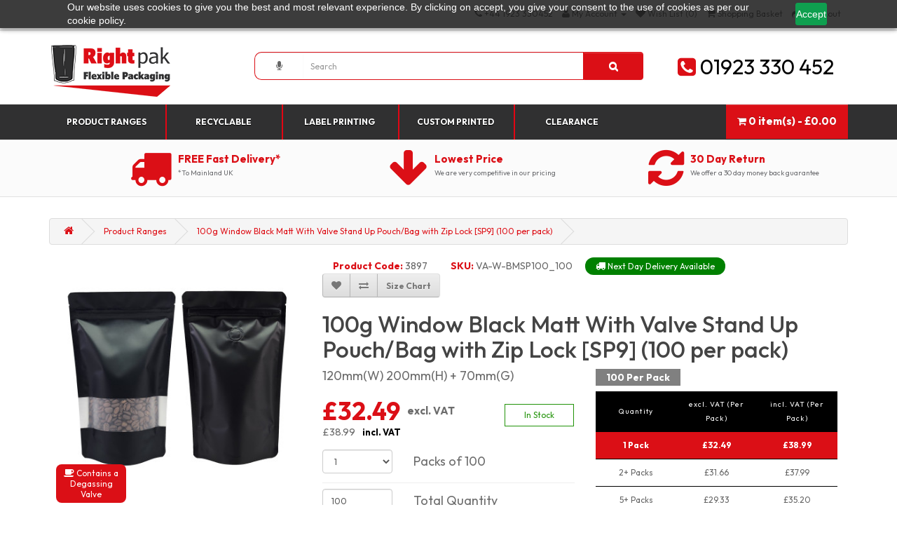

--- FILE ---
content_type: text/html; charset=utf-8
request_url: https://www.rightpak.co.uk/100g-window-black-matt-with-valve-stand-up-pouch-bag-with-zip-lock-%5Bsp9%5D
body_size: 34430
content:
<!DOCTYPE html>
<!--[if IE]><![endif]-->
<!--[if IE 8 ]><html dir="ltr" lang="en" class="ie8"><![endif]-->
<!--[if IE 9 ]><html dir="ltr" lang="en" class="ie9"><![endif]-->
<!--[if (gt IE 9)|!(IE)]><!-->
<html dir="ltr" lang="en">
<!--<![endif]-->
<head prefix="og: http://ogp.me/ns# fb: http://ogp.me/ns/fb# product: http://ogp.me/ns/product#">
<meta charset="UTF-8" />
<meta name="viewport" content="width=device-width, initial-scale=1">
<meta http-equiv="X-UA-Compatible" content="IE=edge">
<title>Buy online 100g Window Black Matt With Valve Stand Up Pouch/Bag with Zip Lock [SP9]</title>
<base href="https://www.rightpak.co.uk/" />
<meta name="description" content="Shop online 100g Window Black Matt Stand Up Pouch/Bag with Zip Lock  [SP9] from Rightpak with free &amp; fast delivery all over UK." />
<meta name="keywords" content= "100g Window Black Matt Stand Up Pouch/Bag with Zip Lock, Stand Up Pouch/Bag, Black Matt Stand Up Pouch, Bag with Zip Lock,compostable pouches, food storage packets, doypack pouch, sealed bags, ziplock bag, pouch packaging, zip pouch ,candy bags, product p" />
<script src="catalog/view/javascript/jquery/jquery-2.1.1.min.js" type="text/javascript"></script>
<link href="catalog/view/javascript/bootstrap/css/bootstrap.min.css" rel="stylesheet" media="screen" />
<script src="catalog/view/javascript/bootstrap/js/bootstrap.min.js" type="text/javascript"></script>
<link href="catalog/view/javascript/font-awesome/css/font-awesome.min.css" rel="stylesheet" type="text/css" />
<link rel="preconnect" href="https://fonts.googleapis.com">
<link rel="preconnect" href="https://fonts.gstatic.com" crossorigin>
<link href="https://fonts.googleapis.com/css2?family=Outfit:wght@100..900&display=swap" rel="stylesheet">
<link href="catalog/view/theme/default/stylesheet/stylesheet.css" rel="stylesheet">
<link href="catalog/view/theme/default/stylesheet/special_offer.css" rel="stylesheet">
<link href="catalog/view/javascript/jquery/magnific/magnific-popup.css" type="text/css" rel="stylesheet" media="screen" />
<link href="catalog/view/javascript/jquery/datetimepicker/bootstrap-datetimepicker.min.css" type="text/css" rel="stylesheet" media="screen" />
<link href="catalog/view/javascript/jquery/owl-carousel/owl.carousel.css" type="text/css" rel="stylesheet" media="screen" />
<script src="catalog/view/javascript/common.js" type="text/javascript"></script>

<!-- Microdata -->
<script type="application/ld+json">{"@context":"http:\/\/schema.org","@type":"BreadcrumbList","itemListElement":[{"@type":"ListItem","position":1,"item":{"@id":"https:\/\/www.rightpak.co.uk","name":"Rightpak Ltd."}},{"@type":"ListItem","position":2,"item":{"@id":"https:\/\/www.rightpak.co.uk\/product-ranges-1","name":"Product Ranges"}},{"@type":"ListItem","position":3,"item":{"@id":"https:\/\/www.rightpak.co.uk\/100g-window-black-matt-with-valve-stand-up-pouch-bag-with-zip-lock-[sp9]","name":"100g Window Black Matt With Valve Stand Up Pouch\/Bag with Zip Lock [SP9] (100 per pack)"}}]}</script>
<script type="application/ld+json">{"@context":"http:\/\/schema.org","@type":"Product","url":"https:\/\/www.rightpak.co.uk\/100g-window-black-matt-with-valve-stand-up-pouch-bag-with-zip-lock-[sp9]","name":"Buy online 100g Window Black Matt With Valve Stand Up Pouch\/Bag with Zip Lock [SP9]","category":"Product Ranges \u00bb 100g Window Black Matt With Valve Stand Up Pouch\/Bag with Zip Lock [SP9] (100 per pack)","image":"https:\/\/www.rightpak.co.uk\/image\/cache\/catalog\/image\/Valve%20Product%20Images\/Valve%20Window%20Black%20Matt\/Window%20Black%20Non%20Window%20side%20valve\/VA-W-BMSP_03-360x360.jpg","model":"VA-W-BMSP100_100","sku":"VA-W-BMSP100_100","description":"Shop online 100g Window Black Matt Stand Up Pouch\/Bag with Zip Lock  [SP9] from Rightpak with free &amp; fast delivery all over UK.","offers":{"name":"Buy online 100g Window Black Matt With Valve Stand Up Pouch\/Bag with Zip Lock [SP9]","url":"https:\/\/www.rightpak.co.uk\/100g-window-black-matt-with-valve-stand-up-pouch-bag-with-zip-lock-[sp9]","price":38.99,"priceCurrency":"GBP","priceValidUntil":"2027-01-23","itemCondition":"http:\/\/schema.org\/NewCondition","seller":{"@type":"Organization","name":"Rightpak Ltd."},"category":"Product Ranges &raquo; 100g Window Black Matt With Valve Stand Up Pouch\/Bag with Zip Lock [SP9] (100 per pack)","availability":"InStock"}}</script>

<link rel="alternate" href="https://www.rightpak.co.uk/100g-window-black-matt-with-valve-stand-up-pouch-bag-with-zip-lock-[sp9]" hreflang="en"/>

<!-- gkdAnalytics -->
<script async src="https://www.googletagmanager.com/gtag/js?id=G-ZY6JZN9V3Q"></script>
<script>
  window.dataLayer = window.dataLayer || [];
  function gtag(){dataLayer.push(arguments);}
  gtag('js', new Date());
  gtag('config', 'G-ZY6JZN9V3Q',{'debug_mode':true});
</script>
<script async src="https://www.googletagmanager.com/gtag/js?id=AW-319-467-8113"></script>
<script>window.dataLayer = window.dataLayer || []; function gtag(){dataLayer.push(arguments);} gtag('js', new Date()); gtag('config', 'AW-319-467-8113');</script>
  <script>gtag('event', 'item_view', {"currency":"GBP","items":[{"item_id":"3897","item_name":"100g Window Black Matt With Valve Stand Up Pouch\/Bag with Zip Lock [SP9] (100 per pack)","quantity":1,"item_category":"Product Ranges","price":38.99}]});</script>


      
<link href="https://www.rightpak.co.uk/100g-window-black-matt-with-valve-stand-up-pouch-bag-with-zip-lock-[sp9]" rel="canonical" />
<link href="https://www.rightpak.co.uk/image/catalog/logo/ico.png" rel="icon" />
<link rel="stylesheet" type="text/css" href="catalog/view/supermenu/supermenu.css?v=23" />
<script type="text/javascript" src="catalog/view/supermenu/supermenu-responsive.js?v=23"></script>
<script type="text/javascript" src="catalog/view/supermenu/jquery.hoverIntent.minified.js"></script>
			
<script src="catalog/view/javascript/jquery/magnific/jquery.magnific-popup.min.js" type="text/javascript"></script>
			
<script src="catalog/view/javascript/jquery/datetimepicker/moment.js" type="text/javascript"></script>
			
<script src="catalog/view/javascript/jquery/datetimepicker/bootstrap-datetimepicker.min.js" type="text/javascript"></script>
			
<script src="catalog/view/javascript/jquery/owl-carousel/owl.carousel.min.js" type="text/javascript"></script>
			
<script src="catalog/view/theme/default/javascript/special_offer.js" type="text/javascript"></script>
			
<script src="catalog/view/javascript/gkdAnalytics.js" type="text/javascript"></script>
<!-- Global site tag (gtag.js) - Google Ads: 861111236 --> <script async src="https://www.googletagmanager.com/gtag/js?id=AW-861111236"></script> <script>   (function(i,s,o,g,r,a,m){i['GoogleAnalyticsObject']=r;i[r]=i[r]||function(){
  (i[r].q=i[r].q||[]).push(arguments)},i[r].l=1*new Date();a=s.createElement(o),
  m=s.getElementsByTagName(o)[0];a.async=1;a.src=g;m.parentNode.insertBefore(a,m)
  })(window,document,'script','https://www.google-analytics.com/analytics.js','ga');

  ga('create', 'UA-80741431-1', 'auto');
  ga('send', 'pageview');</script>
    <meta name="google-site-verification" content="IQyS-F7sXVNP6fBH5RfUR-OcYwCSBisQqvo1HkOuuIA" />
    <script src="https://cdn-eu.pagesense.io/js/rightpakltd/f4845fea97c7423c941bc73b0240c90b.js"></script>
	<script>var w=window;var p = w.location.protocol;if(p.indexOf("http") < 0){p = "http"+":";}var d = document;var f = d.getElementsByTagName('script')[0],s = d.createElement('script');s.type = 'text/javascript'; s.async = false; if (s.readyState){s.onreadystatechange = function(){if (s.readyState=="loaded"||s.readyState == "complete"){s.onreadystatechange = null;try{loadwaprops('3z3a46941b7dcb106c2c773f51e272d8db','3zc05ba1c03fe087580c3211016559f3a7','3ze8d83a13549fcecc79a029be419a034ad07651c8004c24bdc29b5f23355c1337','3z38e1ae6e4dade2f50345dbcc332d4051',0.0);}catch(e){}}};}else {s.onload = function(){try{loadwaprops('3z3a46941b7dcb106c2c773f51e272d8db','3zc05ba1c03fe087580c3211016559f3a7','3ze8d83a13549fcecc79a029be419a034ad07651c8004c24bdc29b5f23355c1337','3z38e1ae6e4dade2f50345dbcc332d4051',0.0);}catch(e){}};};s.src =p+'//ma.zoho.eu/hub/js/WebsiteAutomation.js'; f.parentNode.insertBefore(s, f);</script>
<!-- Meta Pixel Code -->
<script>
!function(f,b,e,v,n,t,s)
{if(f.fbq)return;n=f.fbq=function(){n.callMethod?
n.callMethod.apply(n,arguments):n.queue.push(arguments)};
if(!f._fbq)f._fbq=n;n.push=n;n.loaded=!0;n.version='2.0';
n.queue=[];t=b.createElement(e);t.async=!0;
t.src=v;s=b.getElementsByTagName(e)[0];
s.parentNode.insertBefore(t,s)}(window, document,'script',
'https://connect.facebook.net/en_US/fbevents.js');
fbq('init', '1147527246736903');
fbq('track', 'PageView');
</script>
<noscript><img height="1" width="1" style="display:none"
src="https://www.facebook.com/tr?id=1147527246736903&ev=PageView&noscript=1"
/></noscript>
<!-- End Meta Pixel Code -->
	<meta name="p:domain_verify" content="fc1f4d01fe7c1475db7993190aa0fbd0"/>
<script async src="https://www.googletagmanager.com/gtag/js?id=AW-861111236"></script>
<script type="text/javascript">
window.dataLayer = window.dataLayer || [];
function gtag(){dataLayer.push(arguments);}
gtag('js', new Date()); 
gtag('config', 'AW-861111236');
</script>

	<style type="text/css">
		#search, .searchbox {
			overflow: visible !important;
			//z-index: 9999999 !important;
		}
		.smartsearch {
			display: none;
			background: #FFFFFF !important;
			border: 1px solid #EEEEEE !important;
			border-top: none !important;
			border-radius: 0 0 7px 7px !important;
			box-shadow: 0 2px 2px #DDD !important;
			line-height: 1.2 !important;
			margin: -3px 0 0 2px !important;
			padding: 0 !important;
			position: absolute !important;
			transform: translateZ(1000px);
			white-space: normal !important;
			width: 98% !important;
			z-index: 9999999 !important;
							top: 42px !important;
											}
		@media (max-width: 767px) {
			.smartsearch {
				max-width: 95%;
				max-height: 500px;
				overflow: scroll;
			}
		}
		.smartsearch a {
			white-space: normal !important;
		}
		.smartsearch .addtocart {
			float: right;
			margin: 5px;
		}
				.smartsearch .quantity {
			padding: 5px;
		}
		.smartsearch .quantity input {
			text-align: center;
			padding: 1px !important;
			width: 30px !important;
		}
		.smartsearch-product {
			border-bottom: 1px solid #EEEEEE !important;
			color: #000000 !important;
			display: block !important;
			font-size: 11px !important;
			font-weight: normal !important;
							min-height: 40px !important;
						padding: 5px !important;
			text-decoration: none !important;
		}
		.smartsearch-product img {
			float: left !important;
			margin: 0 10px 0 0 !important;
			height: 30px;
			width: 30px;
		}
		.smartsearch-product strong {
			font-size: 13px !important;
			margin: 5px 5px 5px 0 !important;
		}
		.smartsearch-product .product-price {
			float: right;
		}
		.smartsearch-product .highlight {
			color: #F51313 !important;
		}
		.smartsearch-focus, .smartsearch-product:hover {
			background: #EEFFFF !important;
			text-decoration: none !important;
		}
		.smartsearch-page {
			background: #EEEEEE !important;
			border-bottom: 1px solid #EEEEEE !important;
			padding: 10px;
			text-align: center;
		}
		.smartsearch-bottom {
			font-size: 12px !important;
			font-weight: bold !important;
			padding: 10px !important;
			text-align: center !important;
		}
		html[dir="rtl"] .smartsearch .addtocart, html[dir="rtl"] .smartsearch-product .product-price {
			float: left !important;
		}
		html[dir="rtl"] .smartsearch-product img {
			float: right !important;
		}
		.split-group {
			border: 0.5px solid #EEE;
			border-top: 0;
			border-bottom: 0;
			float: left;
			padding: px;
			width: 50%;
		}
		.split-result {
			display: inline-block !important;
			padding: px !important;
			width: 50%;
		}
		.didyoumean {
			display: inline-block !important;
			min-height: 30px !important;
			text-align: center;
			width: 33% !important;
   		}
		.smartsearch-product { padding:15px!important; min-height: 60px!important;}	</style>
	<script type="text/javascript">
		var wait;
		var searchinput;
		
		$(document).click(function(e){
			if (!$(e.target).next().hasClass('smartsearch') && !$(e.target).closest('.smartsearch').length && $('.smartsearch').is(':visible')) {
				clearTimeout(wait);
				wait = setTimeout(hideSmartSearch, 500);
			}
		});
		
		$(document).ready(function(){
			$('#search input')
			.after('<div class="smartsearch"></div>')
			.click(function(){
				if ($('.smartsearch').html().length) {
					$('.smartsearch').show();
				} else if ($(this).val().length >= 3) {
					searchinput = $(this);
					showSmartSearch();
				}
			}).on('paste', function(e){
				searchinput = $(this);
				setTimeout(showSmartSearch, 100);
			}).keydown(function(e){
				if ($('.smartsearch-product').length && e.which == 38) {
					e.preventDefault();
					return false;
				}
			}).keyup(function(e){
				searchinput = $(this);
				if (!searchinput.val()) {
					clearTimeout(wait);
					wait = setTimeout(hideSmartSearch, 500);
				}
				if (e.which == 13) {
					clearTimeout(wait);
					hideSmartSearch();
					if ($('.smartsearch-focus').length) {
						location = $('.smartsearch-focus').attr('href');
					}
				}
				if (searchinput.val().replace(/^\s+|\s+$/g, '').length >= 3 && (e.which == 0 || e.which == 8 || (47 < e.which && e.which < 112) || e.which > 185)) {
					clearTimeout(wait);
					wait = setTimeout(showSmartSearch, 500);
				}
				if ($('.smartsearch-product').length && (e.which == 38 || e.which == 40)) {
					if (!$('.smartsearch-focus').length) {
						if (e.which == 38) $('.smartsearch-bottom').prev().addClass('smartsearch-focus');
						if (e.which == 40) $('.smartsearch-product:first-child').addClass('smartsearch-focus');
					} else {
						if (e.which == 38) $('.smartsearch-focus').removeClass('smartsearch-focus').prev('a').addClass('smartsearch-focus');
						if (e.which == 40) $('.smartsearch-focus').removeClass('smartsearch-focus').next('a').addClass('smartsearch-focus');
					}
				}
			});
		});
		
		function hideSmartSearch() {
			$('.smartsearch').hide();
		}
		
		function showSmartSearch() {
			searchinput.next().html('<div class="smartsearch-bottom"><img alt="Loading..." src="[data-uri]" /></div>').show();
			
			$.ajax({
				url: 'index.php?route=extension/module/smartsearch/livesearch&search=' + encodeURIComponent(searchinput.val().trim()),
				dataType: 'json',
				success: function(data) {
											var html = '';
										
					if (data.length) {
						for (i = 0; i < data.length; i++) {
														if (data[i]['didyoumean']) {
								html += '<a class="smartsearch-product didyoumean" href="' + data[i]['href'] + '">';
							} else if (data[i]['href']) {
								html += '<a class="smartsearch-product " href="' + data[i]['href'] + (data[i]['href'].indexOf('?') == -1 ? '?' : '&') + 'search=' + encodeURIComponent(searchinput.val()) + '">';
							} else {
																	html += '<div class="smartsearch-page">';
															}
															if (data[i]['image']) {
									html += '<img src="' + data[i]['image'] + '" />';
								}
														html += '<strong>' + data[i]['name'];
															if (data[i]['model']) {
									html += ' (' + data[i]['model'] + ')';
								}
																						if (data[i]['price']) {
									var price = '<span style="color: #DB0F16;' + (data[i]['special'] ? 'text-decoration: line-through' : '') + '">' + data[i]['price'] + '</span>';
									var special = (data[i]['special'] ? '<span style="color: #FF0000">' + data[i]['special'] + '</span>' : '');
									html += '<span class="product-price">' + price + ' ' + special + '</span>';
								}
														html += '</strong><br />';
														if (data[i]['href']) {
								html += '</a>';
							} else {
								html += '</div>';
							}
						}
													html += '<div class="smartsearch-bottom"><a href="https://www.rightpak.co.uk/index.php?route=product/search&search=' + encodeURIComponent(searchinput.val()) + '">View All Results</a></div>';
											} else {
						html = '<div class="smartsearch-bottom">No Results</div>';
					}
					
					searchinput.next().html(html);
					
					if (typeof switchButtons !== 'undefined') {
						switchButtons();
					}
				}
			});
		}
	</script>

								</head>
			
<body class="product-product-3897">

				<div class="container abhd-tp-rw">
	<div class="above_header_top row">
			</div>
</div>				<div class="container"><div class="row"><div class="above_header_left">
	</div>
<div class="above_header_right">
	</div>
</div></div>
				<div class="container"><div class="row"><div class="above_header_promo_left">
	</div><div class="above_header_promo_middle">
	</div>
<div class="above_header_promo_right">
	</div>
</div></div>
				<div class="container blw-ft-btm-rwr">
	<div class="below_footer_bottom row">
			</div>
</div>				
			

							
<nav id="top">
  <div class="container">
            <div id="top-links" class="nav pull-right">
      <ul class="list-inline">

												
        <li><a href="https://www.rightpak.co.uk/index.php?route=information/contact"><i class="fa fa-phone"></i></a> <span class="hidden-xs hidden-sm hidden-md">+44 1923 330452</span></li>
        <li class="dropdown"><a href="https://www.rightpak.co.uk/index.php?route=account/account" title="My Account" class="dropdown-toggle" data-toggle="dropdown"><i class="fa fa-user"></i>
                        <span class="hidden-xs hidden-sm hidden-md">My Account</span> <span class="caret"></span></a>
            
            <ul class="dropdown-menu dropdown-menu-right">
                        <li><a href="https://www.rightpak.co.uk/index.php?route=account/register">Register</a></li>
            <li><a href="https://www.rightpak.co.uk/index.php?route=account/login">Login</a></li>
                      </ul>
        </li>
        <li><a href="https://www.rightpak.co.uk/index.php?route=account/wishlist" id="wishlist-total" title="Wish List (0)"><i class="fa fa-heart"></i> <span class="hidden-xs hidden-sm hidden-md">Wish List (0)</span></a></li>
        <li><a href="https://www.rightpak.co.uk/index.php?route=checkout/cart" title="Shopping Basket"><i class="fa fa-shopping-cart"></i> <span class="hidden-xs hidden-sm hidden-md">Shopping Basket</span></a></li>
        <li><a href="https://www.rightpak.co.uk/index.php?route=checkout/checkout" title="Checkout"><i class="fa fa-share"></i> <span class="hidden-xs hidden-sm hidden-md">Checkout</span></a></li>
      </ul>
    </div>
  </div>
</nav>
<header>
  <div class="container">
    <div class="row">
      <div class="col-sm-3">
        <div id="logo">
                    <a href="https://www.rightpak.co.uk"><img src="https://www.rightpak.co.uk/image/catalog/logo/logo.png" title="Rightpak Ltd." alt="Rightpak Ltd." class="img-responsive" /></a>
                  </div>
      </div>
      <div class="col-sm-6"><div id="search" class="input-group">

            <style>
        .speech {
            width: 15%;
            float: left;
            border: 1px solid #db0f16;
            border-radius: 10px 0px 0px 10px;
            box-shadow: inset 0 1px 1px rgb(0 0 0 / 8%);
            border-right: 0px;
            align-items: center;
            display: flex;
            height: 40px;
            justify-content: center;
            cursor: pointer;
        }

        #search .input-lg {
            height: 40px;
            line-height: 20px;
            padding: 0 10px;
            border-left-width: 0px;
            border-radius: 0px;
            width:85%;
        }
    </style>
    <script>
        function startDictation() {
            if (window.hasOwnProperty('webkitSpeechRecognition')) {
                var recognition = new webkitSpeechRecognition();

                recognition.continuous = false;
                recognition.interimResults = false;

                recognition.lang = 'en-US';
                recognition.start();

                recognition.onresult = function (e) {
                    document.getElementsByClassName('form-control')[0].value = e.results[0][0].transcript;
                    recognition.stop();
                    document.getElementsByClassName('btn-default')[0].submit();
                };

                recognition.onerror = function (e) {
                    recognition.stop();
                };
            }
        }
    </script>

    <div class="speech" onclick="startDictation()">
        <i class="fa fa-microphone" aria-hidden="true"></i>
    </div>
      
  <input type="text" name="search" value="" placeholder="Search" class="form-control input-lg" />
  <span class="input-group-btn">
    <button type="button" class="btn btn-default btn-lg"><i class="fa fa-search"></i></button>
  </span>
</div>      </div>
      <div class="col-sm-3"><div class="telustoday"><p class="telelphonenumb"><i class="fa fa-phone-square" aria-hidden="true"></i> 01923 330 452</p></div></div>
    </div>
  </div>
</header><div class="container-fluid outmenu">
<div class="container"><script type="text/javascript"> 
$(document).ready(function(){ 
	var setari = {   
				over: function() { 
		  if ($('#supermenu').hasClass('superbig')) {
			$(this).find('.bigdiv').slideDown('fast'); 
		  }
		}, 
		out: function() { 
		  if ($('#supermenu').hasClass('superbig')) {
			$(this).find('.bigdiv').slideUp('fast'); 
		  }
		},
				timeout: 150
	};
	$("#supermenu ul li.tlli").hoverIntent(setari);
	var setariflyout = {   
		over: function() { 
		  if ($('#supermenu').hasClass('superbig')) {
			$(this).find('.flyouttoright').show();
		  }
			}, 
		out: function() { 
		  if ($('#supermenu').hasClass('superbig')) {
			$(this).find('.flyouttoright').hide();
		  }
		},
		timeout: 350
	};
	$("#supermenu ul li div.bigdiv.withflyout > .withchildfo").hoverIntent(setariflyout);
});
</script>
<nav id="supermenu" class="default superbig">
	<a class="mobile-trigger">Categories</a>
		<ul>
										<li class="tlli mkids">
			  				<a class="superdropper" href="#"><span>+</span><span>-</span></a>
			  				<a class="tll"  href="https://www.rightpak.co.uk/product-ranges-1" >Product Ranges</a>
				
									<div class="bigdiv withflyout">
																			<div class="withchildfo hasflyout">
							  <a class="superdropper" href="#"><span>+</span><span>-</span></a>								<a class="theparent" href="https://www.rightpak.co.uk/stand-up-pouches">Stand Up Pouches</a>
																	<div class="flyouttoright">
										<div class="inflyouttoright" >
																																				<div class="withimage" >
														<div class="image">
															<a href="https://www.rightpak.co.uk/recyclable-black-matt">
																<img src="https://www.rightpak.co.uk/image/cache/catalog/categories/stand_up_pouches/matt/Recyclable%20Black%20Matt-1-200x200.jpg" alt="Recyclable Black Matt" title="Recyclable Black Matt" />
															</a>
														</div>
														<div class="name">
															<a href="https://www.rightpak.co.uk/recyclable-black-matt">Recyclable Black Matt</a>
																													</div>
																											</div>
																									<div class="withimage" >
														<div class="image">
															<a href="https://www.rightpak.co.uk/recyclable-white-matt">
																<img src="https://www.rightpak.co.uk/image/cache/catalog/categories/stand_up_pouches/matt/Recyclable%20White%20Matt-1-200x200.jpg" alt="Recyclable White Matt" title="Recyclable White Matt" />
															</a>
														</div>
														<div class="name">
															<a href="https://www.rightpak.co.uk/recyclable-white-matt">Recyclable White Matt</a>
																													</div>
																											</div>
																									<div class="withimage" >
														<div class="image">
															<a href="https://www.rightpak.co.uk/black-matt-stand-up-pouch-bag">
																<img src="https://www.rightpak.co.uk/image/cache/catalog/right-pak-2021/image/data/product_images_2021/bmsp100-1-200x200.jpg" alt="Black Matt" title="Black Matt" />
															</a>
														</div>
														<div class="name">
															<a href="https://www.rightpak.co.uk/black-matt-stand-up-pouch-bag">Black Matt</a>
																													</div>
																											</div>
																									<div class="withimage" >
														<div class="image">
															<a href="https://www.rightpak.co.uk/recyclable-brown-matt-1">
																<img src="https://www.rightpak.co.uk/image/cache/catalog/categories/stand_up_pouches/Brown/Recyclable%20Brown-Kraft-200x200.jpg" alt="Recyclable Brown Matt" title="Recyclable Brown Matt" />
															</a>
														</div>
														<div class="name">
															<a href="https://www.rightpak.co.uk/recyclable-brown-matt-1">Recyclable Brown Matt</a>
																													</div>
																											</div>
																									<div class="withimage" >
														<div class="image">
															<a href="https://www.rightpak.co.uk/white-matt-stand-up-pouches-bag">
																<img src="https://www.rightpak.co.uk/image/cache/catalog/right-pak-2021/image/data/product_images_2021/wmsp70-1-200x200.jpg" alt="White Matt" title="White Matt" />
															</a>
														</div>
														<div class="name">
															<a href="https://www.rightpak.co.uk/white-matt-stand-up-pouches-bag">White Matt</a>
																													</div>
																											</div>
																									<div class="withimage" >
														<div class="image">
															<a href="https://www.rightpak.co.uk/silver-matt-stand-up-pouches-bags">
																<img src="https://www.rightpak.co.uk/image/cache/catalog/right-pak-2021/image/data/product_images_2021/smsp50-1-200x200.jpg" alt="Silver Matt" title="Silver Matt" />
															</a>
														</div>
														<div class="name">
															<a href="https://www.rightpak.co.uk/silver-matt-stand-up-pouches-bags">Silver Matt</a>
																													</div>
																											</div>
																									<div class="withimage" >
														<div class="image">
															<a href="https://www.rightpak.co.uk/gold-matt-stand-up-pouches-bags">
																<img src="https://www.rightpak.co.uk/image/cache/catalog/right-pak-2021/image/data/product_images_2021/gmsp70-1-200x200.jpg" alt="Gold Matt" title="Gold Matt" />
															</a>
														</div>
														<div class="name">
															<a href="https://www.rightpak.co.uk/gold-matt-stand-up-pouches-bags">Gold Matt</a>
																													</div>
																											</div>
																									<div class="withimage" >
														<div class="image">
															<a href="https://www.rightpak.co.uk/black-shiny-stand-up-pouches-bag">
																<img src="https://www.rightpak.co.uk/image/cache/catalog/right-pak-2021/image/data/product_images_2021/bssp100-1-200x200.jpg" alt="Black Shiny" title="Black Shiny" />
															</a>
														</div>
														<div class="name">
															<a href="https://www.rightpak.co.uk/black-shiny-stand-up-pouches-bag">Black Shiny</a>
																													</div>
																											</div>
																									<div class="withimage" >
														<div class="image">
															<a href="https://www.rightpak.co.uk/white-shiny-stand-up-pouches-bag">
																<img src="https://www.rightpak.co.uk/image/cache/catalog/right-pak-2021/image/data/product_images_2021/wssp100-1-200x200.jpg" alt="White Shiny" title="White Shiny" />
															</a>
														</div>
														<div class="name">
															<a href="https://www.rightpak.co.uk/white-shiny-stand-up-pouches-bag">White Shiny</a>
																													</div>
																											</div>
																									<div class="withimage" >
														<div class="image">
															<a href="https://www.rightpak.co.uk/silver-shiny-stand-up-pouches-bag">
																<img src="https://www.rightpak.co.uk/image/cache/catalog/right-pak-2021/image/data/product_images_2021/sssp250-1-200x200.jpg" alt="Silver Shiny" title="Silver Shiny" />
															</a>
														</div>
														<div class="name">
															<a href="https://www.rightpak.co.uk/silver-shiny-stand-up-pouches-bag">Silver Shiny</a>
																													</div>
																											</div>
																									<div class="withimage" >
														<div class="image">
															<a href="https://www.rightpak.co.uk/gold-shiny-stand-up-pouches-bag">
																<img src="https://www.rightpak.co.uk/image/cache/catalog/categories/stand_up_pouches/shiny/Round%20Corner/doy_pack_gold_shiny-200x200.jpg" alt="Gold Shiny" title="Gold Shiny" />
															</a>
														</div>
														<div class="name">
															<a href="https://www.rightpak.co.uk/gold-shiny-stand-up-pouches-bag">Gold Shiny</a>
																													</div>
																											</div>
																									<div class="withimage" >
														<div class="image">
															<a href="https://www.rightpak.co.uk/blue-shiny-stand-up-pouches-bag">
																<img src="https://www.rightpak.co.uk/image/cache/catalog/categories/stand_up_pouches/shiny/Round%20Corner/grip_seal_bag_blue_shiny-200x200.jpg" alt="Blue Shiny" title="Blue Shiny" />
															</a>
														</div>
														<div class="name">
															<a href="https://www.rightpak.co.uk/blue-shiny-stand-up-pouches-bag">Blue Shiny</a>
																													</div>
																											</div>
																									<div class="withimage" >
														<div class="image">
															<a href="https://www.rightpak.co.uk/green-shiny-stand-up-pouches-bag">
																<img src="https://www.rightpak.co.uk/image/cache/catalog/categories/stand_up_pouches/shiny/Round%20Corner/grip_seal_bag_green_shiny-200x200.jpg" alt="Green Shiny" title="Green Shiny" />
															</a>
														</div>
														<div class="name">
															<a href="https://www.rightpak.co.uk/green-shiny-stand-up-pouches-bag">Green Shiny</a>
																													</div>
																											</div>
																									<div class="withimage" >
														<div class="image">
															<a href="https://www.rightpak.co.uk/red-shiny-stand-up-pouches-bag">
																<img src="https://www.rightpak.co.uk/image/cache/catalog/image/Top%20Bottom%20Round%20Corner/Red%20Shiny/RSSP40_100_1-200x200.jpg" alt="Red Shiny" title="Red Shiny" />
															</a>
														</div>
														<div class="name">
															<a href="https://www.rightpak.co.uk/red-shiny-stand-up-pouches-bag">Red Shiny</a>
																													</div>
																											</div>
																									<div class="withimage" >
														<div class="image">
															<a href="https://www.rightpak.co.uk/orange-shiny-stand-up-pouches-bag">
																<img src="https://www.rightpak.co.uk/image/cache/catalog/categories/stand_up_pouches/shiny/orange_shiny_pouches-200x200.jpg" alt="Orange Shiny" title="Orange Shiny" />
															</a>
														</div>
														<div class="name">
															<a href="https://www.rightpak.co.uk/orange-shiny-stand-up-pouches-bag">Orange Shiny</a>
																													</div>
																											</div>
																									<div class="withimage" >
														<div class="image">
															<a href="https://www.rightpak.co.uk/pink-shiny-stand-up-pouches-bag">
																<img src="https://www.rightpak.co.uk/image/cache/catalog/categories/stand_up_pouches/shiny/pink_shiny_pouches-200x200.jpg" alt="Pink Shiny" title="Pink Shiny" />
															</a>
														</div>
														<div class="name">
															<a href="https://www.rightpak.co.uk/pink-shiny-stand-up-pouches-bag">Pink Shiny</a>
																													</div>
																											</div>
																									<div class="withimage" >
														<div class="image">
															<a href="https://www.rightpak.co.uk/turquoise-shiny-stand-up-pouches-bag">
																<img src="https://www.rightpak.co.uk/image/cache/catalog/categories/stand_up_pouches/shiny/turquoise_shiny_pouches-200x200.jpg" alt="Turquoise Shiny" title="Turquoise Shiny" />
															</a>
														</div>
														<div class="name">
															<a href="https://www.rightpak.co.uk/turquoise-shiny-stand-up-pouches-bag">Turquoise Shiny</a>
																													</div>
																											</div>
																									<div class="withimage" >
														<div class="image">
															<a href="https://www.rightpak.co.uk/one-side-clear-stand-up-pouches-bag">
																<img src="https://www.rightpak.co.uk/image/cache/catalog/categories/one_side_clear/All%20One%20Side%20Clear%20Pouches-200x200.jpg" alt="One Side Clear" title="One Side Clear" />
															</a>
														</div>
														<div class="name">
															<a href="https://www.rightpak.co.uk/one-side-clear-stand-up-pouches-bag">One Side Clear</a>
																													</div>
																											</div>
																									<div class="withimage" >
														<div class="image">
															<a href="https://www.rightpak.co.uk/transparent-stand-up-pouches-bag">
																<img src="https://www.rightpak.co.uk/image/cache/catalog/categories/stand_up_pouches/clear_clear/clear-clear-200x200.jpg" alt="Transparent" title="Transparent" />
															</a>
														</div>
														<div class="name">
															<a href="https://www.rightpak.co.uk/transparent-stand-up-pouches-bag">Transparent</a>
																													</div>
																											</div>
																									<div class="withimage" >
														<div class="image">
															<a href="https://www.rightpak.co.uk/kraft-paper-stand-up-pouches-bag">
																<img src="https://www.rightpak.co.uk/image/cache/catalog/categories/stand_up_pouches/kraft/stand_up_pouches_kraft_paper-200x200.jpg" alt="Kraft Paper" title="Kraft Paper" />
															</a>
														</div>
														<div class="name">
															<a href="https://www.rightpak.co.uk/kraft-paper-stand-up-pouches-bag">Kraft Paper</a>
																													</div>
																											</div>
																									<div class="withimage" >
														<div class="image">
															<a href="https://www.rightpak.co.uk/white-paper-stand-up-pouches-bag">
																<img src="https://www.rightpak.co.uk/image/cache/catalog/categories/stand_up_pouches/kraft/white_paper-200x200.jpg" alt="White Paper" title="White Paper" />
															</a>
														</div>
														<div class="name">
															<a href="https://www.rightpak.co.uk/white-paper-stand-up-pouches-bag">White Paper</a>
																													</div>
																											</div>
																									<div class="withimage" >
														<div class="image">
															<a href="https://www.rightpak.co.uk/window-stand-up-pouches">
																<img src="https://www.rightpak.co.uk/image/cache/catalog/categories/window_pouches/Round%20Corner/All%20Window%20Pouches-01-200x200.jpg" alt="Window Pouches" title="Window Pouches" />
															</a>
														</div>
														<div class="name">
															<a href="https://www.rightpak.co.uk/window-stand-up-pouches">Window Pouches</a>
																													</div>
																											</div>
																									<div class="withimage" >
														<div class="image">
															<a href="https://www.rightpak.co.uk/coffee-pouches">
																<img src="https://www.rightpak.co.uk/image/cache/catalog/categories/stand_up_pouches/coffee-valve/coffee-valve-pouches-200x200.jpg" alt="Coffee Pouches" title="Coffee Pouches" />
															</a>
														</div>
														<div class="name">
															<a href="https://www.rightpak.co.uk/coffee-pouches">Coffee Pouches</a>
																													</div>
																											</div>
																									<div class="withimage" >
														<div class="image">
															<a href="https://www.rightpak.co.uk/holographic-stand-up-pouches-bag">
																<img src="https://www.rightpak.co.uk/image/cache/catalog/image/data/product_imgs/Holographic/Holographic_1-200x200.jpg" alt="Holographic" title="Holographic" />
															</a>
														</div>
														<div class="name">
															<a href="https://www.rightpak.co.uk/holographic-stand-up-pouches-bag">Holographic</a>
																													</div>
																											</div>
																																	</div>
									</div>
															</div>
													<div class="withchildfo hasflyout">
							  <a class="superdropper" href="#"><span>+</span><span>-</span></a>								<a class="theparent" href="https://www.rightpak.co.uk/kraft-paper-pouches">Kraft Paper Pouches</a>
																	<div class="flyouttoright">
										<div class="inflyouttoright" >
																																				<div class="withimage" >
														<div class="image">
															<a href="https://www.rightpak.co.uk/kraft-paper-bags">
																<img src="https://www.rightpak.co.uk/image/cache/catalog/categories/stand_up_pouches/kraft/stand_up_pouches_kraft_paper-200x200.jpg" alt="Kraft Paper" title="Kraft Paper" />
															</a>
														</div>
														<div class="name">
															<a href="https://www.rightpak.co.uk/kraft-paper-bags">Kraft Paper</a>
																													</div>
																											</div>
																									<div class="withimage" >
														<div class="image">
															<a href="https://www.rightpak.co.uk/white-paper-bags">
																<img src="https://www.rightpak.co.uk/image/cache/catalog/categories/kraft_paper_pouches/white_paper-200x200.jpg" alt="White Paper" title="White Paper" />
															</a>
														</div>
														<div class="name">
															<a href="https://www.rightpak.co.uk/white-paper-bags">White Paper</a>
																													</div>
																											</div>
																									<div class="withimage" >
														<div class="image">
															<a href="https://www.rightpak.co.uk/window-kraft-paper-pouches">
																<img src="https://www.rightpak.co.uk/image/cache/catalog/categories/window_pouches/Round%20Corner/doy_pack_kraft_window-200x200.jpg" alt="Window Kraft Paper" title="Window Kraft Paper" />
															</a>
														</div>
														<div class="name">
															<a href="https://www.rightpak.co.uk/window-kraft-paper-pouches">Window Kraft Paper</a>
																													</div>
																											</div>
																									<div class="withimage" >
														<div class="image">
															<a href="https://www.rightpak.co.uk/clear-kraft-paper-pouches">
																<img src="https://www.rightpak.co.uk/image/cache/catalog/categories/kraft_paper_pouches/clear_kraft-200x200.jpg" alt="Clear - Kraft Paper" title="Clear - Kraft Paper" />
															</a>
														</div>
														<div class="name">
															<a href="https://www.rightpak.co.uk/clear-kraft-paper-pouches">Clear - Kraft Paper</a>
																													</div>
																											</div>
																									<div class="withimage" >
														<div class="image">
															<a href="https://www.rightpak.co.uk/flat-bottom-kraft-paper-pouches">
																<img src="https://www.rightpak.co.uk/image/cache/catalog/categories/kraft_paper_pouches/kraft_flat_bottom-200x200.jpg" alt="Flat Bottom" title="Flat Bottom" />
															</a>
														</div>
														<div class="name">
															<a href="https://www.rightpak.co.uk/flat-bottom-kraft-paper-pouches">Flat Bottom</a>
																													</div>
																											</div>
																									<div class="withimage" >
														<div class="image">
															<a href="https://www.rightpak.co.uk/kraft-paper-pouches-with-valve">
																<img src="https://www.rightpak.co.uk/image/cache/catalog/categories/valve/Kraft%20Paper%20Degassing%20valve-200x200.jpg" alt="Kraft Paper with Valve" title="Kraft Paper with Valve" />
															</a>
														</div>
														<div class="name">
															<a href="https://www.rightpak.co.uk/kraft-paper-pouches-with-valve">Kraft Paper with Valve</a>
																													</div>
																											</div>
																									<div class="withimage" >
														<div class="image">
															<a href="https://www.rightpak.co.uk/side-gusset-kraft-paper-1">
																<img src="https://www.rightpak.co.uk/image/cache/catalog/Side%20Gusset%20Bag/Kraft%20Paper/SG-KP1KG_1-200x200.jpg" alt="Side Gusset Kraft Paper" title="Side Gusset Kraft Paper" />
															</a>
														</div>
														<div class="name">
															<a href="https://www.rightpak.co.uk/side-gusset-kraft-paper-1">Side Gusset Kraft Paper</a>
																													</div>
																											</div>
																									<div class="withimage" >
														<div class="image">
															<a href="https://www.rightpak.co.uk/valve-white-paper-2">
																<img src="https://www.rightpak.co.uk/image/cache/catalog/categories/valve/White%20Paper%20Degassing%20valve-200x200.jpg" alt="Valve White Paper" title="Valve White Paper" />
															</a>
														</div>
														<div class="name">
															<a href="https://www.rightpak.co.uk/valve-white-paper-2">Valve White Paper</a>
																													</div>
																											</div>
																									<div class="withimage" >
														<div class="image">
															<a href="https://www.rightpak.co.uk/valve-window-kraft-paper-3">
																<img src="https://www.rightpak.co.uk/image/cache/catalog/image/Valve%20Product%20Images/Valve%20Window%20Kraft%20Paper/Window%20Kraft%20Non%20Window%20Side%20Valve/VA-W-KPSP_04-200x200.jpg" alt="Valve Window Kraft Paper" title="Valve Window Kraft Paper" />
															</a>
														</div>
														<div class="name">
															<a href="https://www.rightpak.co.uk/valve-window-kraft-paper-3">Valve Window Kraft Paper</a>
																													</div>
																											</div>
																									<div class="withimage" >
														<div class="image">
															<a href="https://www.rightpak.co.uk/valve-clear-kraft-paper-3">
																<img src="https://www.rightpak.co.uk/image/cache/catalog/categories/valve/Clear%20Kraft%20Degassing%20valve-200x200.jpg" alt="Valve Clear Kraft Paper" title="Valve Clear Kraft Paper" />
															</a>
														</div>
														<div class="name">
															<a href="https://www.rightpak.co.uk/valve-clear-kraft-paper-3">Valve Clear Kraft Paper</a>
																													</div>
																											</div>
																									<div class="withimage" >
														<div class="image">
															<a href="https://www.rightpak.co.uk/flat-bottom-with-valve">
																<img src="https://www.rightpak.co.uk/image/cache/catalog/categories/valve/Dessaging%20valve-200x200.jpg" alt="Valve Flat Bottom Kraft" title="Valve Flat Bottom Kraft" />
															</a>
														</div>
														<div class="name">
															<a href="https://www.rightpak.co.uk/flat-bottom-with-valve">Valve Flat Bottom Kraft</a>
																													</div>
																											</div>
																																	</div>
									</div>
															</div>
													<div class="withchildfo hasflyout">
							  <a class="superdropper" href="#"><span>+</span><span>-</span></a>								<a class="theparent" href="https://www.rightpak.co.uk/recyclable-pouches">Recyclable Pouches</a>
																	<div class="flyouttoright">
										<div class="inflyouttoright" >
																																				<div class="withimage" >
														<div class="image">
															<a href="https://www.rightpak.co.uk/recyclable-black-matt-pouches">
																<img src="https://www.rightpak.co.uk/image/cache/catalog/categories/stand_up_pouches/matt/Recyclable%20Black%20Matt-1-200x200.jpg" alt="Recyclable Black Matt" title="Recyclable Black Matt" />
															</a>
														</div>
														<div class="name">
															<a href="https://www.rightpak.co.uk/recyclable-black-matt-pouches">Recyclable Black Matt</a>
																													</div>
																											</div>
																									<div class="withimage" >
														<div class="image">
															<a href="https://www.rightpak.co.uk/recyclable-white-matt-pouches">
																<img src="https://www.rightpak.co.uk/image/cache/catalog/categories/stand_up_pouches/matt/Recyclable%20White%20Matt-1-200x200.jpg" alt="Recyclable White Matt" title="Recyclable White Matt" />
															</a>
														</div>
														<div class="name">
															<a href="https://www.rightpak.co.uk/recyclable-white-matt-pouches">Recyclable White Matt</a>
																													</div>
																											</div>
																									<div class="withimage" >
														<div class="image">
															<a href="https://www.rightpak.co.uk/recyclable-brown-matt">
																<img src="https://www.rightpak.co.uk/image/cache/catalog/categories/stand_up_pouches/Brown/Recyclable%20Brown-Kraft-200x200.jpg" alt="Recyclable Brown Matt" title="Recyclable Brown Matt" />
															</a>
														</div>
														<div class="name">
															<a href="https://www.rightpak.co.uk/recyclable-brown-matt">Recyclable Brown Matt</a>
																													</div>
																											</div>
																									<div class="withimage" >
														<div class="image">
															<a href="https://www.rightpak.co.uk/recyclable-window-black-matt-2">
																<img src="https://www.rightpak.co.uk/image/cache/catalog/categories/stand_up_pouches/window_pouches/Recyclable%20Window%20Black%20Matt-1-200x200.jpg" alt="Recyclable Window Black Matt" title="Recyclable Window Black Matt" />
															</a>
														</div>
														<div class="name">
															<a href="https://www.rightpak.co.uk/recyclable-window-black-matt-2">Recyclable Window Black Matt</a>
																													</div>
																											</div>
																									<div class="withimage" >
														<div class="image">
															<a href="https://www.rightpak.co.uk/recyclable-window-white-matt-2">
																<img src="https://www.rightpak.co.uk/image/cache/catalog/categories/stand_up_pouches/window_pouches/Recyclable%20Window%20White%20Matt-1-200x200.jpg" alt="Recyclable Window White Matt" title="Recyclable Window White Matt" />
															</a>
														</div>
														<div class="name">
															<a href="https://www.rightpak.co.uk/recyclable-window-white-matt-2">Recyclable Window White Matt</a>
																													</div>
																											</div>
																									<div class="withimage" >
														<div class="image">
															<a href="https://www.rightpak.co.uk/recyclable-clear-white-shiny-2">
																<img src="https://www.rightpak.co.uk/image/cache/catalog/categories/stand_up_pouches/one_side_clear/Recyclable%20One%20Side%20Clear-200x200.jpg" alt="Recyclable Clear / White Shiny" title="Recyclable Clear / White Shiny" />
															</a>
														</div>
														<div class="name">
															<a href="https://www.rightpak.co.uk/recyclable-clear-white-shiny-2">Recyclable Clear / White Shiny</a>
																													</div>
																											</div>
																									<div class="withimage" >
														<div class="image">
															<a href="https://www.rightpak.co.uk/recyclable-transparent">
																<img src="https://www.rightpak.co.uk/image/cache/catalog/categories/stand_up_pouches/clear_clear/Recyclable%20Transparent-1-200x200.jpg" alt="Recyclable Transparent" title="Recyclable Transparent" />
															</a>
														</div>
														<div class="name">
															<a href="https://www.rightpak.co.uk/recyclable-transparent">Recyclable Transparent</a>
																													</div>
																											</div>
																									<div class="withimage" >
														<div class="image">
															<a href="https://www.rightpak.co.uk/recyclalbe-flat-bottom-black-matt">
																<img src="https://www.rightpak.co.uk/image/cache/catalog/categories/Flat%20Bottom/CATEGORY%20IMAGE%20-%20Recyclable%20Black%20Flat%20Bottom-200x200.jpg" alt="Recyclable Flat Bottom Black Matt" title="Recyclable Flat Bottom Black Matt" />
															</a>
														</div>
														<div class="name">
															<a href="https://www.rightpak.co.uk/recyclalbe-flat-bottom-black-matt">Recyclable Flat Bottom Black Matt</a>
																													</div>
																											</div>
																									<div class="withimage" >
														<div class="image">
															<a href="https://www.rightpak.co.uk/recyclable-valve-black-matt-1">
																<img src="https://www.rightpak.co.uk/image/cache/catalog/categories/stand_up_pouches/coffee-valve/Valve%20Recyclable%20Black%20Matt-1-200x200.jpg" alt="Recyclable Valve Black Matt" title="Recyclable Valve Black Matt" />
															</a>
														</div>
														<div class="name">
															<a href="https://www.rightpak.co.uk/recyclable-valve-black-matt-1">Recyclable Valve Black Matt</a>
																													</div>
																											</div>
																									<div class="withimage" >
														<div class="image">
															<a href="https://www.rightpak.co.uk/recyclable-clear-blue-shiny-1">
																<img src="https://www.rightpak.co.uk/image/cache/catalog/categories/stand_up_pouches/one_side_clear/Recyclable%20Clear%20Blue%20Shiny-200x200.jpg" alt="Recyclable Clear / Blue Shiny" title="Recyclable Clear / Blue Shiny" />
															</a>
														</div>
														<div class="name">
															<a href="https://www.rightpak.co.uk/recyclable-clear-blue-shiny-1">Recyclable Clear / Blue Shiny</a>
																													</div>
																											</div>
																									<div class="withimage" >
														<div class="image">
															<a href="https://www.rightpak.co.uk/recyclable-clear-red-shiny">
																<img src="https://www.rightpak.co.uk/image/cache/catalog/categories/stand_up_pouches/one_side_clear/Recyclable%20Clear%20Red%20Shiny-200x200.jpg" alt="Recyclable Clear / Red Shiny" title="Recyclable Clear / Red Shiny" />
															</a>
														</div>
														<div class="name">
															<a href="https://www.rightpak.co.uk/recyclable-clear-red-shiny">Recyclable Clear / Red Shiny</a>
																													</div>
																											</div>
																									<div class="withimage" >
														<div class="image">
															<a href="https://www.rightpak.co.uk/recyclable-flat-bottom-white-matt-1">
																<img src="https://www.rightpak.co.uk/image/cache/catalog/categories/Flat%20Bottom/CATEGORY%20IMAGE%20-%20Recyclable%20White%20Flat%20Bottom-200x200.jpg" alt="Recyclable Flat Bottom White Matt" title="Recyclable Flat Bottom White Matt" />
															</a>
														</div>
														<div class="name">
															<a href="https://www.rightpak.co.uk/recyclable-flat-bottom-white-matt-1">Recyclable Flat Bottom White Matt</a>
																													</div>
																											</div>
																									<div class="withimage" >
														<div class="image">
															<a href="https://www.rightpak.co.uk/recyclable-valve-brown-matt-1">
																<img src="https://www.rightpak.co.uk/image/cache/catalog/categories/stand_up_pouches/coffee-valve/Valve%20Recyclable%20Brown-Kraft-200x200.jpg" alt="Recyclable Valve Brown Matt" title="Recyclable Valve Brown Matt" />
															</a>
														</div>
														<div class="name">
															<a href="https://www.rightpak.co.uk/recyclable-valve-brown-matt-1">Recyclable Valve Brown Matt</a>
																													</div>
																											</div>
																									<div class="withimage" >
														<div class="image">
															<a href="https://www.rightpak.co.uk/recyclable-valve-white-matt-1">
																<img src="https://www.rightpak.co.uk/image/cache/catalog/categories/stand_up_pouches/coffee-valve/Valve%20Recyclable%20White%20Matt-1-200x200.jpg" alt="Recyclable Valve White Matt" title="Recyclable Valve White Matt" />
															</a>
														</div>
														<div class="name">
															<a href="https://www.rightpak.co.uk/recyclable-valve-white-matt-1">Recyclable Valve White Matt</a>
																													</div>
																											</div>
																									<div class="withimage" >
														<div class="image">
															<a href="https://www.rightpak.co.uk/recyclable-valve-window-black-matt-1">
																<img src="https://www.rightpak.co.uk/image/cache/catalog/categories/stand_up_pouches/coffee-valve/Valve%20Recyclable%20Window%20Black%20Matt-1-200x200.jpg" alt="Recyclable Valve Window Black Matt" title="Recyclable Valve Window Black Matt" />
															</a>
														</div>
														<div class="name">
															<a href="https://www.rightpak.co.uk/recyclable-valve-window-black-matt-1">Recyclable Valve Window Black Matt</a>
																													</div>
																											</div>
																									<div class="withimage" >
														<div class="image">
															<a href="https://www.rightpak.co.uk/recyclable-valve-window-white-matt-1">
																<img src="https://www.rightpak.co.uk/image/cache/catalog/categories/stand_up_pouches/coffee-valve/Valve%20Recyclable%20Window%20White%20Matt-1-200x200.jpg" alt="Recyclable Valve Window White Matt" title="Recyclable Valve Window White Matt" />
															</a>
														</div>
														<div class="name">
															<a href="https://www.rightpak.co.uk/recyclable-valve-window-white-matt-1">Recyclable Valve Window White Matt</a>
																													</div>
																											</div>
																									<div class="withimage" >
														<div class="image">
															<a href="https://www.rightpak.co.uk/recyclable-valve-clear-white-1">
																<img src="https://www.rightpak.co.uk/image/cache/catalog/categories/stand_up_pouches/coffee-valve/Valve%20Recyclable%20One%20Side%20Clear-01-200x200.jpg" alt="Recyclable Valve Clear/White" title="Recyclable Valve Clear/White" />
															</a>
														</div>
														<div class="name">
															<a href="https://www.rightpak.co.uk/recyclable-valve-clear-white-1">Recyclable Valve Clear/White</a>
																													</div>
																											</div>
																									<div class="withimage" >
														<div class="image">
															<a href="https://www.rightpak.co.uk/recyclable-valve-transparent-1">
																<img src="https://www.rightpak.co.uk/image/cache/catalog/categories/stand_up_pouches/coffee-valve/Valve%20Recyclable%20Transparent-1-200x200.jpg" alt="Recyclable Valve Transparent" title="Recyclable Valve Transparent" />
															</a>
														</div>
														<div class="name">
															<a href="https://www.rightpak.co.uk/recyclable-valve-transparent-1">Recyclable Valve Transparent</a>
																													</div>
																											</div>
																									<div class="withimage" >
														<div class="image">
															<a href="https://www.rightpak.co.uk/recyclable-valve-flat-bottom-black-matt-1">
																<img src="https://www.rightpak.co.uk/image/cache/catalog/categories/Flat%20Bottom/CATEGORY%20IMAGE%20-%20Valve%20Recyclable%20Black%20Flat%20Bottom-200x200.jpg" alt="Recyclable Valve Flat Bottom Black Matt" title="Recyclable Valve Flat Bottom Black Matt" />
															</a>
														</div>
														<div class="name">
															<a href="https://www.rightpak.co.uk/recyclable-valve-flat-bottom-black-matt-1">Recyclable Valve Flat Bottom Black Matt</a>
																													</div>
																											</div>
																									<div class="withimage" >
														<div class="image">
															<a href="https://www.rightpak.co.uk/recyclable-valve-flat-bottom-white-matt-1">
																<img src="https://www.rightpak.co.uk/image/cache/catalog/categories/Flat%20Bottom/CATEGORY%20IMAGE%20-%20Valve%20Recyclable%20White%20Flat%20Bottom-200x200.jpg" alt="Recyclable Valve Flat Bottom White Matt" title="Recyclable Valve Flat Bottom White Matt" />
															</a>
														</div>
														<div class="name">
															<a href="https://www.rightpak.co.uk/recyclable-valve-flat-bottom-white-matt-1">Recyclable Valve Flat Bottom White Matt</a>
																													</div>
																											</div>
																									<div class="withimage" >
														<div class="image">
															<a href="https://www.rightpak.co.uk/recyclable-valve-clear-blue-1">
																<img src="https://www.rightpak.co.uk/image/cache/catalog/categories/stand_up_pouches/coffee-valve/Valve%20Recyclable%20Clear%20Blue%20Shiny-200x200.jpg" alt="Recyclable Valve Clear/Blue" title="Recyclable Valve Clear/Blue" />
															</a>
														</div>
														<div class="name">
															<a href="https://www.rightpak.co.uk/recyclable-valve-clear-blue-1">Recyclable Valve Clear/Blue</a>
																													</div>
																											</div>
																									<div class="withimage" >
														<div class="image">
															<a href="https://www.rightpak.co.uk/recyclable-valve-clear-red-1">
																<img src="https://www.rightpak.co.uk/image/cache/catalog/categories/stand_up_pouches/coffee-valve/Valve%20Recyclable%20Clear%20Red%20Shiny-200x200.jpg" alt="Recyclable Valve Clear/Red" title="Recyclable Valve Clear/Red" />
															</a>
														</div>
														<div class="name">
															<a href="https://www.rightpak.co.uk/recyclable-valve-clear-red-1">Recyclable Valve Clear/Red</a>
																													</div>
																											</div>
																																	</div>
									</div>
															</div>
													<div class="withchildfo hasflyout">
							  <a class="superdropper" href="#"><span>+</span><span>-</span></a>								<a class="theparent" href="https://www.rightpak.co.uk/scoops-for-loose-powders-within-stand-up-pouches-1">Scoops</a>
																	<div class="flyouttoright">
										<div class="inflyouttoright" >
																																				<div class="withimage" >
														<div class="image">
															<a href="https://www.rightpak.co.uk/blue-scoops">
																<img src="https://www.rightpak.co.uk/image/cache/catalog/image/data/product/scoops/Blue-scoops/NEW/Scoop%20Group%20Image-200x200.jpg" alt="Blue Scoops" title="Blue Scoops" />
															</a>
														</div>
														<div class="name">
															<a href="https://www.rightpak.co.uk/blue-scoops">Blue Scoops</a>
																													</div>
																											</div>
																									<div class="withimage" >
														<div class="image">
															<a href="https://www.rightpak.co.uk/white-scoops">
																<img src="https://www.rightpak.co.uk/image/cache/catalog/categories/scoops/white_scoops-200x200.jpg" alt="White Scoops" title="White Scoops" />
															</a>
														</div>
														<div class="name">
															<a href="https://www.rightpak.co.uk/white-scoops">White Scoops</a>
																													</div>
																											</div>
																																	</div>
									</div>
															</div>
													<div class="withchildfo hasflyout">
							  <a class="superdropper" href="#"><span>+</span><span>-</span></a>								<a class="theparent" href="https://www.rightpak.co.uk/one-side-clear-pouch">One Side Clear Pouch</a>
																	<div class="flyouttoright">
										<div class="inflyouttoright" >
																																				<div class="withimage" >
														<div class="image">
															<a href="https://www.rightpak.co.uk/recyclable-clear-white-shiny">
																<img src="https://www.rightpak.co.uk/image/cache/catalog/categories/stand_up_pouches/one_side_clear/Recyclable%20One%20Side%20Clear-200x200.jpg" alt="Recyclable Clear / White Shiny" title="Recyclable Clear / White Shiny" />
															</a>
														</div>
														<div class="name">
															<a href="https://www.rightpak.co.uk/recyclable-clear-white-shiny">Recyclable Clear / White Shiny</a>
																													</div>
																											</div>
																									<div class="withimage" >
														<div class="image">
															<a href="https://www.rightpak.co.uk/clear-black-shiny-pouches">
																<img src="https://www.rightpak.co.uk/image/cache/catalog/image/Top%20Bottom%20Round%20Corner/Clear%20Black%20Shiny/C-BSSP_3-200x200.jpg" alt="Clear / Black Shiny" title="Clear / Black Shiny" />
															</a>
														</div>
														<div class="name">
															<a href="https://www.rightpak.co.uk/clear-black-shiny-pouches">Clear / Black Shiny</a>
																													</div>
																											</div>
																									<div class="withimage" >
														<div class="image">
															<a href="https://www.rightpak.co.uk/clear-white-shiny-pouches">
																<img src="https://www.rightpak.co.uk/image/cache/catalog/image/Top%20Bottom%20Round%20Corner/Clear%20White%20Shiny/C-WSSP_03-200x200.jpg" alt="Clear / White Shiny" title="Clear / White Shiny" />
															</a>
														</div>
														<div class="name">
															<a href="https://www.rightpak.co.uk/clear-white-shiny-pouches">Clear / White Shiny</a>
																													</div>
																											</div>
																									<div class="withimage" >
														<div class="image">
															<a href="https://www.rightpak.co.uk/clear-silver-shiny-pouches-1">
																<img src="https://www.rightpak.co.uk/image/cache/catalog/image/Top%20Bottom%20Round%20Corner/Clear%20Silver%20Shiny/C-SSSP_3-200x200.jpg" alt="Clear / Silver Shiny" title="Clear / Silver Shiny" />
															</a>
														</div>
														<div class="name">
															<a href="https://www.rightpak.co.uk/clear-silver-shiny-pouches-1">Clear / Silver Shiny</a>
																													</div>
																											</div>
																									<div class="withimage" >
														<div class="image">
															<a href="https://www.rightpak.co.uk/clear-kraft-paper-pouches-1">
																<img src="https://www.rightpak.co.uk/image/cache/catalog/image/Top%20Bottom%20Round%20Corner/Clear%20Kraft%20Paper/C-KPSP_3-200x200.jpg" alt="Clear / Kraft Paper" title="Clear / Kraft Paper" />
															</a>
														</div>
														<div class="name">
															<a href="https://www.rightpak.co.uk/clear-kraft-paper-pouches-1">Clear / Kraft Paper</a>
																													</div>
																											</div>
																									<div class="withimage" >
														<div class="image">
															<a href="https://www.rightpak.co.uk/clear-holographic-pouches-bag">
																<img src="https://www.rightpak.co.uk/image/cache/catalog/image/Top%20Bottom%20Round%20Corner/Clear%20Holographic/C-HSP_3-200x200.jpg" alt="Clear / Holographic" title="Clear / Holographic" />
															</a>
														</div>
														<div class="name">
															<a href="https://www.rightpak.co.uk/clear-holographic-pouches-bag">Clear / Holographic</a>
																													</div>
																											</div>
																									<div class="withimage" >
														<div class="image">
															<a href="https://www.rightpak.co.uk/clear-silver-matt-pouches">
																<img src="https://www.rightpak.co.uk/image/cache/catalog/categories/stand_up_pouches/one_side_clear/One_Side_Clear_Silver_Matt_Top_Bottom_Corner-200x200.png" alt="Clear / Silver Matt" title="Clear / Silver Matt" />
															</a>
														</div>
														<div class="name">
															<a href="https://www.rightpak.co.uk/clear-silver-matt-pouches">Clear / Silver Matt</a>
																													</div>
																											</div>
																									<div class="withimage" >
														<div class="image">
															<a href="https://www.rightpak.co.uk/3-side-seal">
																<img src="https://www.rightpak.co.uk/image/cache/catalog/3%20side%20Seal%20bags/Resealable/Pearal%20White/1%20(10)-200x200.png" alt="Hanging Hole/Euro Slot" title="Hanging Hole/Euro Slot" />
															</a>
														</div>
														<div class="name">
															<a href="https://www.rightpak.co.uk/3-side-seal">Hanging Hole/Euro Slot</a>
																													</div>
																											</div>
																									<div class="withimage" >
														<div class="image">
															<a href="https://www.rightpak.co.uk/recyclable-clear-blue-shiny">
																<img src="https://www.rightpak.co.uk/image/cache/catalog/categories/stand_up_pouches/one_side_clear/Recyclable%20Clear%20Blue%20Shiny-200x200.jpg" alt="Recyclable Clear / Blue Shiny" title="Recyclable Clear / Blue Shiny" />
															</a>
														</div>
														<div class="name">
															<a href="https://www.rightpak.co.uk/recyclable-clear-blue-shiny">Recyclable Clear / Blue Shiny</a>
																													</div>
																											</div>
																									<div class="withimage" >
														<div class="image">
															<a href="https://www.rightpak.co.uk/recyclable-clear-red-shiny-1">
																<img src="https://www.rightpak.co.uk/image/cache/catalog/categories/stand_up_pouches/one_side_clear/Recyclable%20Clear%20Red%20Shiny-200x200.jpg" alt="Recyclable Clear / Red Shiny" title="Recyclable Clear / Red Shiny" />
															</a>
														</div>
														<div class="name">
															<a href="https://www.rightpak.co.uk/recyclable-clear-red-shiny-1">Recyclable Clear / Red Shiny</a>
																													</div>
																											</div>
																									<div class="withimage" >
														<div class="image">
															<a href="https://www.rightpak.co.uk/recyclable-valve-clear-white-2">
																<img src="https://www.rightpak.co.uk/image/cache/catalog/categories/stand_up_pouches/coffee-valve/Valve%20Recyclable%20One%20Side%20Clear-01-200x200.jpg" alt="Recyclable Valve Clear/White" title="Recyclable Valve Clear/White" />
															</a>
														</div>
														<div class="name">
															<a href="https://www.rightpak.co.uk/recyclable-valve-clear-white-2">Recyclable Valve Clear/White</a>
																													</div>
																											</div>
																									<div class="withimage" >
														<div class="image">
															<a href="https://www.rightpak.co.uk/valve-clear-black-shiny-2">
																<img src="https://www.rightpak.co.uk/image/cache/catalog/categories/valve/Clear%20Black%20Shiny%20Degassing%20valve-200x200.jpg" alt="Valve Clear / Black Shiny" title="Valve Clear / Black Shiny" />
															</a>
														</div>
														<div class="name">
															<a href="https://www.rightpak.co.uk/valve-clear-black-shiny-2">Valve Clear / Black Shiny</a>
																													</div>
																											</div>
																									<div class="withimage" >
														<div class="image">
															<a href="https://www.rightpak.co.uk/valve-clear-white-shiny-2">
																<img src="https://www.rightpak.co.uk/image/cache/catalog/categories/valve/Clear%20White%20Shiny%20Degassing%20valve-200x200.jpg" alt="Valve Clear / White Shiny" title="Valve Clear / White Shiny" />
															</a>
														</div>
														<div class="name">
															<a href="https://www.rightpak.co.uk/valve-clear-white-shiny-2">Valve Clear / White Shiny</a>
																													</div>
																											</div>
																									<div class="withimage" >
														<div class="image">
															<a href="https://www.rightpak.co.uk/valve-clear-silver-shiny-2">
																<img src="https://www.rightpak.co.uk/image/cache/catalog/categories/valve/Clear%20Silver%20Shiny%20Degassing%20valve-200x200.jpg" alt="Valve Clear / Silver Shiny" title="Valve Clear / Silver Shiny" />
															</a>
														</div>
														<div class="name">
															<a href="https://www.rightpak.co.uk/valve-clear-silver-shiny-2">Valve Clear / Silver Shiny</a>
																													</div>
																											</div>
																									<div class="withimage" >
														<div class="image">
															<a href="https://www.rightpak.co.uk/valve-clear-kraft-paper-4">
																<img src="https://www.rightpak.co.uk/image/cache/catalog/categories/valve/Clear%20Kraft%20Degassing%20valve-200x200.jpg" alt="Valve Clear / Kraft Paper" title="Valve Clear / Kraft Paper" />
															</a>
														</div>
														<div class="name">
															<a href="https://www.rightpak.co.uk/valve-clear-kraft-paper-4">Valve Clear / Kraft Paper</a>
																													</div>
																											</div>
																									<div class="withimage" >
														<div class="image">
															<a href="https://www.rightpak.co.uk/recyclable-valve-clear-blue-2">
																<img src="https://www.rightpak.co.uk/image/cache/catalog/categories/stand_up_pouches/coffee-valve/Valve%20Recyclable%20Clear%20Blue%20Shiny-200x200.jpg" alt="Recyclable Valve Clear/Blue" title="Recyclable Valve Clear/Blue" />
															</a>
														</div>
														<div class="name">
															<a href="https://www.rightpak.co.uk/recyclable-valve-clear-blue-2">Recyclable Valve Clear/Blue</a>
																													</div>
																											</div>
																									<div class="withimage" >
														<div class="image">
															<a href="https://www.rightpak.co.uk/recyclable-valve-clear-red-2">
																<img src="https://www.rightpak.co.uk/image/cache/catalog/categories/stand_up_pouches/coffee-valve/Valve%20Recyclable%20Clear%20Red%20Shiny-200x200.jpg" alt="Recyclable Valve Clear/Red" title="Recyclable Valve Clear/Red" />
															</a>
														</div>
														<div class="name">
															<a href="https://www.rightpak.co.uk/recyclable-valve-clear-red-2">Recyclable Valve Clear/Red</a>
																													</div>
																											</div>
																																	</div>
									</div>
															</div>
													<div class="withchildfo hasflyout">
							  <a class="superdropper" href="#"><span>+</span><span>-</span></a>								<a class="theparent" href="https://www.rightpak.co.uk/window-pouches">Window Pouches</a>
																	<div class="flyouttoright">
										<div class="inflyouttoright" >
																																				<div class="withimage" >
														<div class="image">
															<a href="https://www.rightpak.co.uk/recyclable-window-black-matt">
																<img src="https://www.rightpak.co.uk/image/cache/catalog/categories/stand_up_pouches/window_pouches/Recyclable%20Window%20Black%20Matt-1-200x200.jpg" alt="Recyclable Window Black Matt" title="Recyclable Window Black Matt" />
															</a>
														</div>
														<div class="name">
															<a href="https://www.rightpak.co.uk/recyclable-window-black-matt">Recyclable Window Black Matt</a>
																													</div>
																											</div>
																									<div class="withimage" >
														<div class="image">
															<a href="https://www.rightpak.co.uk/recyclable-window-white-matt">
																<img src="https://www.rightpak.co.uk/image/cache/catalog/categories/stand_up_pouches/window_pouches/Recyclable%20Window%20White%20Matt-1-200x200.jpg" alt="Recyclable Window White Matt" title="Recyclable Window White Matt" />
															</a>
														</div>
														<div class="name">
															<a href="https://www.rightpak.co.uk/recyclable-window-white-matt">Recyclable Window White Matt</a>
																													</div>
																											</div>
																									<div class="withimage" >
														<div class="image">
															<a href="https://www.rightpak.co.uk/window-black-matt-pouches">
																<img src="https://www.rightpak.co.uk/image/cache/catalog/categories/window_pouches/Round%20Corner/stand_up_pouches_black_matt_window-200x200.jpg" alt="Window Black Matt" title="Window Black Matt" />
															</a>
														</div>
														<div class="name">
															<a href="https://www.rightpak.co.uk/window-black-matt-pouches">Window Black Matt</a>
																													</div>
																											</div>
																									<div class="withimage" >
														<div class="image">
															<a href="https://www.rightpak.co.uk/window-white-matt-pouches">
																<img src="https://www.rightpak.co.uk/image/cache/catalog/categories/window_pouches/Round%20Corner/doy_pack_white_matt_window-200x200.jpg" alt="Window White Matt" title="Window White Matt" />
															</a>
														</div>
														<div class="name">
															<a href="https://www.rightpak.co.uk/window-white-matt-pouches">Window White Matt</a>
																													</div>
																											</div>
																									<div class="withimage" >
														<div class="image">
															<a href="https://www.rightpak.co.uk/window-kraft-paper">
																<img src="https://www.rightpak.co.uk/image/cache/catalog/categories/window_pouches/Round%20Corner/doy_pack_kraft_window-200x200.jpg" alt="Window Kraft Paper" title="Window Kraft Paper" />
															</a>
														</div>
														<div class="name">
															<a href="https://www.rightpak.co.uk/window-kraft-paper">Window Kraft Paper</a>
																													</div>
																											</div>
																									<div class="withimage" >
														<div class="image">
															<a href="https://www.rightpak.co.uk/window-gold-matt-pouches">
																<img src="https://www.rightpak.co.uk/image/cache/catalog/categories/window_pouches/Round%20Corner/stand_up_pouches_gold_matt_window-200x200.jpg" alt="Window Gold Matt" title="Window Gold Matt" />
															</a>
														</div>
														<div class="name">
															<a href="https://www.rightpak.co.uk/window-gold-matt-pouches">Window Gold Matt</a>
																													</div>
																											</div>
																									<div class="withimage" >
														<div class="image">
															<a href="https://www.rightpak.co.uk/window-silver-matt-pouches">
																<img src="https://www.rightpak.co.uk/image/cache/catalog/categories/window_pouches/Round%20Corner/grip_seal_bag_silver_window-200x200.jpg" alt="Window Silver Matt" title="Window Silver Matt" />
															</a>
														</div>
														<div class="name">
															<a href="https://www.rightpak.co.uk/window-silver-matt-pouches">Window Silver Matt</a>
																													</div>
																											</div>
																									<div class="withimage" >
														<div class="image">
															<a href="https://www.rightpak.co.uk/window-holographic-pouches">
																<img src="https://www.rightpak.co.uk/image/cache/catalog/image/data/product_imgs/Window_Holographic/Holographic_Window-200x200.jpg" alt="Window Holographic" title="Window Holographic" />
															</a>
														</div>
														<div class="name">
															<a href="https://www.rightpak.co.uk/window-holographic-pouches">Window Holographic</a>
																													</div>
																											</div>
																									<div class="withimage" >
														<div class="image">
															<a href="https://www.rightpak.co.uk/window-dark-green-matt">
																<img src="https://www.rightpak.co.uk/image/cache/catalog/categories/window_pouches/W-GRMSP_1-200x200.jpg" alt="Window Dark Green Matt" title="Window Dark Green Matt" />
															</a>
														</div>
														<div class="name">
															<a href="https://www.rightpak.co.uk/window-dark-green-matt">Window Dark Green Matt</a>
																													</div>
																											</div>
																									<div class="withimage" >
														<div class="image">
															<a href="https://www.rightpak.co.uk/window-green-matt">
																<img src="https://www.rightpak.co.uk/image/cache/catalog/image/data/product_imgs/Window%20Green%20Matt/W-GRMSP_1-200x200.jpg" alt="Window Light Green Matt" title="Window Light Green Matt" />
															</a>
														</div>
														<div class="name">
															<a href="https://www.rightpak.co.uk/window-green-matt">Window Light Green Matt</a>
																													</div>
																											</div>
																									<div class="withimage" >
														<div class="image">
															<a href="https://www.rightpak.co.uk/window-pink-matt">
																<img src="https://www.rightpak.co.uk/image/cache/catalog/image/data/product_imgs/Window%20Pink%20Matt/W-PMSP_1-200x200.jpg" alt="Window Pink Matt" title="Window Pink Matt" />
															</a>
														</div>
														<div class="name">
															<a href="https://www.rightpak.co.uk/window-pink-matt">Window Pink Matt</a>
																													</div>
																											</div>
																									<div class="withimage" >
														<div class="image">
															<a href="https://www.rightpak.co.uk/window-dark-blue-matt">
																<img src="https://www.rightpak.co.uk/image/cache/catalog/categories/window_pouches/W-NBLMSP_1-200x200.jpg" alt="Window Dark Blue Matt" title="Window Dark Blue Matt" />
															</a>
														</div>
														<div class="name">
															<a href="https://www.rightpak.co.uk/window-dark-blue-matt">Window Dark Blue Matt</a>
																													</div>
																											</div>
																									<div class="withimage" >
														<div class="image">
															<a href="https://www.rightpak.co.uk/window-blue-matt">
																<img src="https://www.rightpak.co.uk/image/cache/catalog/image/data/product_imgs/Window%20Blue%20Matt/W-BLMSP_1-200x200.jpg" alt="Window Light Blue Matt" title="Window Light Blue Matt" />
															</a>
														</div>
														<div class="name">
															<a href="https://www.rightpak.co.uk/window-blue-matt">Window Light Blue Matt</a>
																													</div>
																											</div>
																									<div class="withimage" >
														<div class="image">
															<a href="https://www.rightpak.co.uk/window-purple-matt">
																<img src="https://www.rightpak.co.uk/image/cache/catalog/categories/window_pouches/Oval%20Window/W-PRMSP_1-200x200.jpg" alt="Window Purple Matt" title="Window Purple Matt" />
															</a>
														</div>
														<div class="name">
															<a href="https://www.rightpak.co.uk/window-purple-matt">Window Purple Matt</a>
																													</div>
																											</div>
																									<div class="withimage" >
														<div class="image">
															<a href="https://www.rightpak.co.uk/window-red-matt">
																<img src="https://www.rightpak.co.uk/image/cache/catalog/categories/window_pouches/Oval%20Window/W-RMSP_1-200x200.jpg" alt="Window Red Matt" title="Window Red Matt" />
															</a>
														</div>
														<div class="name">
															<a href="https://www.rightpak.co.uk/window-red-matt">Window Red Matt</a>
																													</div>
																											</div>
																									<div class="withimage" >
														<div class="image">
															<a href="https://www.rightpak.co.uk/oval-window-black-shiny">
																<img src="https://www.rightpak.co.uk/image/cache/catalog/categories/window_pouches/Oval%20Window/OW-BSSP_1-200x200.jpg" alt="Oval Window Black Shiny" title="Oval Window Black Shiny" />
															</a>
														</div>
														<div class="name">
															<a href="https://www.rightpak.co.uk/oval-window-black-shiny">Oval Window Black Shiny</a>
																													</div>
																											</div>
																									<div class="withimage" >
														<div class="image">
															<a href="https://www.rightpak.co.uk/oval-window-red-shiny">
																<img src="https://www.rightpak.co.uk/image/cache/catalog/categories/window_pouches/Oval%20Window/OW-RSSP_1-200x200.jpg" alt="Oval Window Red Shiny" title="Oval Window Red Shiny" />
															</a>
														</div>
														<div class="name">
															<a href="https://www.rightpak.co.uk/oval-window-red-shiny">Oval Window Red Shiny</a>
																													</div>
																											</div>
																									<div class="withimage" >
														<div class="image">
															<a href="https://www.rightpak.co.uk/recyclable-valve-window-black-matt-2">
																<img src="https://www.rightpak.co.uk/image/cache/catalog/categories/stand_up_pouches/coffee-valve/Valve%20Recyclable%20Window%20Black%20Matt-1-200x200.jpg" alt="Recyclable Valve Window Black Matt" title="Recyclable Valve Window Black Matt" />
															</a>
														</div>
														<div class="name">
															<a href="https://www.rightpak.co.uk/recyclable-valve-window-black-matt-2">Recyclable Valve Window Black Matt</a>
																													</div>
																											</div>
																									<div class="withimage" >
														<div class="image">
															<a href="https://www.rightpak.co.uk/valve-window-white-matt-2">
																<img src="https://www.rightpak.co.uk/image/cache/catalog/image/Valve%20Product%20Images/Valve%20Window%20White%20Matt/Window%20White%20Mtt%20Non%20Window%20Side%20Valve/VA-W-WMSP_3-200x200.jpg" alt="Valve Window White Matt" title="Valve Window White Matt" />
															</a>
														</div>
														<div class="name">
															<a href="https://www.rightpak.co.uk/valve-window-white-matt-2">Valve Window White Matt</a>
																													</div>
																											</div>
																									<div class="withimage" >
														<div class="image">
															<a href="https://www.rightpak.co.uk/recyclable-valve-window-white-matt-2">
																<img src="https://www.rightpak.co.uk/image/cache/catalog/categories/stand_up_pouches/coffee-valve/Valve%20Recyclable%20Window%20White%20Matt-1-200x200.jpg" alt="Recyclable Valve Window White Matt" title="Recyclable Valve Window White Matt" />
															</a>
														</div>
														<div class="name">
															<a href="https://www.rightpak.co.uk/recyclable-valve-window-white-matt-2">Recyclable Valve Window White Matt</a>
																													</div>
																											</div>
																									<div class="withimage" >
														<div class="image">
															<a href="https://www.rightpak.co.uk/valve-window-black-matt-2">
																<img src="https://www.rightpak.co.uk/image/cache/catalog/image/Valve%20Product%20Images/Valve%20Window%20Black%20Matt/Window%20Black%20Non%20Window%20side%20valve/VA-W-BMSP_3-200x200.jpg" alt="Valve Window Black Matt" title="Valve Window Black Matt" />
															</a>
														</div>
														<div class="name">
															<a href="https://www.rightpak.co.uk/valve-window-black-matt-2">Valve Window Black Matt</a>
																													</div>
																											</div>
																									<div class="withimage" >
														<div class="image">
															<a href="https://www.rightpak.co.uk/valve-window-kraft">
																<img src="https://www.rightpak.co.uk/image/cache/catalog/image/Valve%20Product%20Images/Valve%20Window%20Kraft%20Paper/Window%20Kraft%20Non%20Window%20Side%20Valve/VA-W-KPSP_04-200x200.jpg" alt="Valve Window Kraft Paper" title="Valve Window Kraft Paper" />
															</a>
														</div>
														<div class="name">
															<a href="https://www.rightpak.co.uk/valve-window-kraft">Valve Window Kraft Paper</a>
																													</div>
																											</div>
																									<div class="withimage" >
														<div class="image">
															<a href="https://www.rightpak.co.uk/valve-window-gold-matt-2">
																<img src="https://www.rightpak.co.uk/image/cache/catalog/image/Valve%20Product%20Images/Valve%20Window%20Gold%20Matt/Window%20Gold%20Non%20Window%20Valve/VA-W-GMSP_3-200x200.jpg" alt="Valve Window Gold Matt" title="Valve Window Gold Matt" />
															</a>
														</div>
														<div class="name">
															<a href="https://www.rightpak.co.uk/valve-window-gold-matt-2">Valve Window Gold Matt</a>
																													</div>
																											</div>
																									<div class="withimage" >
														<div class="image">
															<a href="https://www.rightpak.co.uk/valve-window-silver-matt-2">
																<img src="https://www.rightpak.co.uk/image/cache/catalog/image/Valve%20Product%20Images/Valve%20Window%20Silver%20Matt/Window%20Silver%20Matt%20Non%20window%20Side%20Valve/VA-W-SMSP_3-200x200.jpg" alt="Valve Window Silver Matt" title="Valve Window Silver Matt" />
															</a>
														</div>
														<div class="name">
															<a href="https://www.rightpak.co.uk/valve-window-silver-matt-2">Valve Window Silver Matt</a>
																													</div>
																											</div>
																									<div class="withimage" >
														<div class="image">
															<a href="https://www.rightpak.co.uk/valve-oval-window-black-shiny">
																<img src="https://www.rightpak.co.uk/image/cache/catalog/categories/window_pouches/Oval%20Window/VA-OW-BSSP_2-200x200.jpg" alt="Valve Oval Window Black Shiny" title="Valve Oval Window Black Shiny" />
															</a>
														</div>
														<div class="name">
															<a href="https://www.rightpak.co.uk/valve-oval-window-black-shiny">Valve Oval Window Black Shiny</a>
																													</div>
																											</div>
																									<div class="withimage" >
														<div class="image">
															<a href="https://www.rightpak.co.uk/valve-oval-window-red-shiny">
																<img src="https://www.rightpak.co.uk/image/cache/catalog/categories/window_pouches/Oval%20Window/VA-OW-RSSP_2-200x200.jpg" alt="Valve Oval Window Red Shiny" title="Valve Oval Window Red Shiny" />
															</a>
														</div>
														<div class="name">
															<a href="https://www.rightpak.co.uk/valve-oval-window-red-shiny">Valve Oval Window Red Shiny</a>
																													</div>
																											</div>
																									<div class="withimage" >
														<div class="image">
															<a href="https://www.rightpak.co.uk/valve-window-blue-matt">
																<img src="https://www.rightpak.co.uk/image/cache/catalog/categories/valve/VA-W-NBLMSP_2-200x200.jpg" alt="Valve Window Blue Matt" title="Valve Window Blue Matt" />
															</a>
														</div>
														<div class="name">
															<a href="https://www.rightpak.co.uk/valve-window-blue-matt">Valve Window Blue Matt</a>
																													</div>
																											</div>
																									<div class="withimage" >
														<div class="image">
															<a href="https://www.rightpak.co.uk/valve-window-green-matt">
																<img src="https://www.rightpak.co.uk/image/cache/catalog/categories/valve/VA-W-GRMSP_2-200x200.jpg" alt="Valve Window Dark Green Matt" title="Valve Window Dark Green Matt" />
															</a>
														</div>
														<div class="name">
															<a href="https://www.rightpak.co.uk/valve-window-green-matt">Valve Window Dark Green Matt</a>
																													</div>
																											</div>
																									<div class="withimage" >
														<div class="image">
															<a href="https://www.rightpak.co.uk/valve-window-purple-matt">
																<img src="https://www.rightpak.co.uk/image/cache/catalog/categories/valve/VA-W-PRMSP_2-200x200.jpg" alt="Valve Window Purple Matt" title="Valve Window Purple Matt" />
															</a>
														</div>
														<div class="name">
															<a href="https://www.rightpak.co.uk/valve-window-purple-matt">Valve Window Purple Matt</a>
																													</div>
																											</div>
																									<div class="withimage" >
														<div class="image">
															<a href="https://www.rightpak.co.uk/valve-window-red-matt">
																<img src="https://www.rightpak.co.uk/image/cache/catalog/categories/valve/VA-W-RMSP_2-200x200.jpg" alt="Valve Window Red Matt" title="Valve Window Red Matt" />
															</a>
														</div>
														<div class="name">
															<a href="https://www.rightpak.co.uk/valve-window-red-matt">Valve Window Red Matt</a>
																													</div>
																											</div>
																									<div class="withimage" >
														<div class="image">
															<a href="https://www.rightpak.co.uk/window-3-side-seal">
																<img src="https://www.rightpak.co.uk/image/cache/catalog/categories/3-side/2%20(3)-200x200.png" alt="Window 3 side Seal" title="Window 3 side Seal" />
															</a>
														</div>
														<div class="name">
															<a href="https://www.rightpak.co.uk/window-3-side-seal">Window 3 side Seal</a>
																													</div>
																											</div>
																																	</div>
									</div>
															</div>
													<div class="withchildfo hasflyout">
							  <a class="superdropper" href="#"><span>+</span><span>-</span></a>								<a class="theparent" href="https://www.rightpak.co.uk/transparent-pouches">Transparent</a>
																	<div class="flyouttoright">
										<div class="inflyouttoright" >
																																				<div class="withimage" >
														<div class="image">
															<a href="https://www.rightpak.co.uk/recyclable-transparent-pouch">
																<img src="https://www.rightpak.co.uk/image/cache/catalog/categories/stand_up_pouches/clear_clear/Recyclable%20Transparent-1-200x200.jpg" alt="Recyclable Transparent Pouch" title="Recyclable Transparent Pouch" />
															</a>
														</div>
														<div class="name">
															<a href="https://www.rightpak.co.uk/recyclable-transparent-pouch">Recyclable Transparent Pouch</a>
																													</div>
																											</div>
																									<div class="withimage" >
														<div class="image">
															<a href="https://www.rightpak.co.uk/transparant-pouch">
																<img src="https://www.rightpak.co.uk/image/cache/catalog/categories/stand_up_pouches/clear_clear/clear-clear-200x200.jpg" alt="Transparent Pouch" title="Transparent Pouch" />
															</a>
														</div>
														<div class="name">
															<a href="https://www.rightpak.co.uk/transparant-pouch">Transparent Pouch</a>
																													</div>
																											</div>
																									<div class="withimage" >
														<div class="image">
															<a href="https://www.rightpak.co.uk/spout-pouch">
																<img src="https://www.rightpak.co.uk/image/cache/catalog/Spout%20Pouches/Clear/SPOUT-CC-GROUP%20IMAGES-200x200.jpg" alt="Spout Pouch" title="Spout Pouch" />
															</a>
														</div>
														<div class="name">
															<a href="https://www.rightpak.co.uk/spout-pouch">Spout Pouch</a>
																													</div>
																											</div>
																									<div class="withimage" >
														<div class="image">
															<a href="https://www.rightpak.co.uk/recyclable-valve-transparent-2">
																<img src="https://www.rightpak.co.uk/image/cache/catalog/categories/stand_up_pouches/coffee-valve/Valve%20Recyclable%20Transparent-1-200x200.jpg" alt="Recyclable Valve Transparent" title="Recyclable Valve Transparent" />
															</a>
														</div>
														<div class="name">
															<a href="https://www.rightpak.co.uk/recyclable-valve-transparent-2">Recyclable Valve Transparent</a>
																													</div>
																											</div>
																									<div class="withimage" >
														<div class="image">
															<a href="https://www.rightpak.co.uk/valve-transparent-pouch">
																<img src="https://www.rightpak.co.uk/image/cache/catalog/categories/valve/Clear%20Clear%20Degassing%20valve-200x200.jpg" alt="Valve Transparent" title="Valve Transparent" />
															</a>
														</div>
														<div class="name">
															<a href="https://www.rightpak.co.uk/valve-transparent-pouch">Valve Transparent</a>
																													</div>
																											</div>
																									<div class="withimage" >
														<div class="image">
															<a href="https://www.rightpak.co.uk/flip-spout-pouch-1">
																<img src="https://www.rightpak.co.uk/image/cache/catalog/Spout%20Pouches/Flip%20Spout%20pouches/FLIP%20CAP%20SPOUT%20-%20GROUP-200x200.jpg" alt="Flip Spout Pouch" title="Flip Spout Pouch" />
															</a>
														</div>
														<div class="name">
															<a href="https://www.rightpak.co.uk/flip-spout-pouch-1">Flip Spout Pouch</a>
																													</div>
																											</div>
																																	</div>
									</div>
															</div>
													<div class="withchildfo hasflyout">
							  <a class="superdropper" href="#"><span>+</span><span>-</span></a>								<a class="theparent" href="https://www.rightpak.co.uk/coffee-pouches-with-valve">Coffee Pouches with Valve</a>
																	<div class="flyouttoright">
										<div class="inflyouttoright" >
																																				<div class="withimage" >
														<div class="image">
															<a href="https://www.rightpak.co.uk/valve-black-matt-bag">
																<img src="https://www.rightpak.co.uk/image/cache/catalog/categories/valve/Black%20Matt%20Degassing%20valve-200x200.jpg" alt="Valve Black Matt" title="Valve Black Matt" />
															</a>
														</div>
														<div class="name">
															<a href="https://www.rightpak.co.uk/valve-black-matt-bag">Valve Black Matt</a>
																													</div>
																											</div>
																									<div class="withimage" >
														<div class="image">
															<a href="https://www.rightpak.co.uk/valve-white-matt-bag">
																<img src="https://www.rightpak.co.uk/image/cache/catalog/categories/valve/White%20Matt%20Degassing%20valve-200x200.jpg" alt="Valve White Matt" title="Valve White Matt" />
															</a>
														</div>
														<div class="name">
															<a href="https://www.rightpak.co.uk/valve-white-matt-bag">Valve White Matt</a>
																													</div>
																											</div>
																									<div class="withimage" >
														<div class="image">
															<a href="https://www.rightpak.co.uk/valve-silver-matt">
																<img src="https://www.rightpak.co.uk/image/cache/catalog/categories/valve/Silver%20Matt%20Degassing%20valve-200x200.jpg" alt="Valve Silver Matt" title="Valve Silver Matt" />
															</a>
														</div>
														<div class="name">
															<a href="https://www.rightpak.co.uk/valve-silver-matt">Valve Silver Matt</a>
																													</div>
																											</div>
																									<div class="withimage" >
														<div class="image">
															<a href="https://www.rightpak.co.uk/valve-gold-matt">
																<img src="https://www.rightpak.co.uk/image/cache/catalog/categories/valve/VA-GMSP_2-200x200.jpg" alt="Valve Gold Matt" title="Valve Gold Matt" />
															</a>
														</div>
														<div class="name">
															<a href="https://www.rightpak.co.uk/valve-gold-matt">Valve Gold Matt</a>
																													</div>
																											</div>
																									<div class="withimage" >
														<div class="image">
															<a href="https://www.rightpak.co.uk/valve-black-shiny">
																<img src="https://www.rightpak.co.uk/image/cache/catalog/categories/valve/Black%20Shiny%20Degassing%20Valve-200x200.jpg" alt="Valve Black Shiny" title="Valve Black Shiny" />
															</a>
														</div>
														<div class="name">
															<a href="https://www.rightpak.co.uk/valve-black-shiny">Valve Black Shiny</a>
																													</div>
																											</div>
																									<div class="withimage" >
														<div class="image">
															<a href="https://www.rightpak.co.uk/valve-white-shiny">
																<img src="https://www.rightpak.co.uk/image/cache/catalog/categories/valve/White%20Shiny%20Degassing%20valve-200x200.jpg" alt="Valve White Shiny" title="Valve White Shiny" />
															</a>
														</div>
														<div class="name">
															<a href="https://www.rightpak.co.uk/valve-white-shiny">Valve White Shiny</a>
																													</div>
																											</div>
																									<div class="withimage" >
														<div class="image">
															<a href="https://www.rightpak.co.uk/valve-silver-shiny">
																<img src="https://www.rightpak.co.uk/image/cache/catalog/categories/valve/Silver%20Shiny%20Degassing%20valve-200x200.jpg" alt="Valve Silver Shiny" title="Valve Silver Shiny" />
															</a>
														</div>
														<div class="name">
															<a href="https://www.rightpak.co.uk/valve-silver-shiny">Valve Silver Shiny</a>
																													</div>
																											</div>
																									<div class="withimage" >
														<div class="image">
															<a href="https://www.rightpak.co.uk/valve-gold-shiny">
																<img src="https://www.rightpak.co.uk/image/cache/catalog/categories/valve/Gold%20Shiny%20Degassing%20valve-200x200.jpg" alt="Valve Gold Shiny" title="Valve Gold Shiny" />
															</a>
														</div>
														<div class="name">
															<a href="https://www.rightpak.co.uk/valve-gold-shiny">Valve Gold Shiny</a>
																													</div>
																											</div>
																									<div class="withimage" >
														<div class="image">
															<a href="https://www.rightpak.co.uk/valve-green-shiny">
																<img src="https://www.rightpak.co.uk/image/cache/catalog/categories/valve/Green%20Shiny%20Degassing%20valve-200x200.jpg" alt="Valve Green Shiny" title="Valve Green Shiny" />
															</a>
														</div>
														<div class="name">
															<a href="https://www.rightpak.co.uk/valve-green-shiny">Valve Green Shiny</a>
																													</div>
																											</div>
																									<div class="withimage" >
														<div class="image">
															<a href="https://www.rightpak.co.uk/valve-blue-shiny">
																<img src="https://www.rightpak.co.uk/image/cache/catalog/categories/valve/Blue%20Shiny%20Degassing%20valve-200x200.jpg" alt="Valve Blue Shiny" title="Valve Blue Shiny" />
															</a>
														</div>
														<div class="name">
															<a href="https://www.rightpak.co.uk/valve-blue-shiny">Valve Blue Shiny</a>
																													</div>
																											</div>
																									<div class="withimage" >
														<div class="image">
															<a href="https://www.rightpak.co.uk/valve-kraft-paper-bag">
																<img src="https://www.rightpak.co.uk/image/cache/catalog/categories/valve/Kraft%20Paper%20Degassing%20valve-200x200.jpg" alt="Valve Kraft Paper" title="Valve Kraft Paper" />
															</a>
														</div>
														<div class="name">
															<a href="https://www.rightpak.co.uk/valve-kraft-paper-bag">Valve Kraft Paper</a>
																													</div>
																											</div>
																									<div class="withimage" >
														<div class="image">
															<a href="https://www.rightpak.co.uk/valve-white-paper-bag">
																<img src="https://www.rightpak.co.uk/image/cache/catalog/categories/valve/White%20Paper%20Degassing%20valve-200x200.jpg" alt="Valve White Paper" title="Valve White Paper" />
															</a>
														</div>
														<div class="name">
															<a href="https://www.rightpak.co.uk/valve-white-paper-bag">Valve White Paper</a>
																													</div>
																											</div>
																									<div class="withimage" >
														<div class="image">
															<a href="https://www.rightpak.co.uk/valve-window-black-matt">
																<img src="https://www.rightpak.co.uk/image/cache/catalog/image/Valve%20Product%20Images/Valve%20Window%20Black%20Matt/Window%20Black%20Non%20Window%20side%20valve/VA-W-BMSP_3-200x200.jpg" alt="Valve Window Black Matt" title="Valve Window Black Matt" />
															</a>
														</div>
														<div class="name">
															<a href="https://www.rightpak.co.uk/valve-window-black-matt">Valve Window Black Matt</a>
																													</div>
																											</div>
																									<div class="withimage" >
														<div class="image">
															<a href="https://www.rightpak.co.uk/valve-window-white-matt">
																<img src="https://www.rightpak.co.uk/image/cache/catalog/image/Valve%20Product%20Images/Valve%20Window%20White%20Matt/Window%20White%20Mtt%20Non%20Window%20Side%20Valve/VA-W-WMSP_3-200x200.jpg" alt="Valve Window White Matt" title="Valve Window White Matt" />
															</a>
														</div>
														<div class="name">
															<a href="https://www.rightpak.co.uk/valve-window-white-matt">Valve Window White Matt</a>
																													</div>
																											</div>
																									<div class="withimage" >
														<div class="image">
															<a href="https://www.rightpak.co.uk/valve-window-kraft-paper">
																<img src="https://www.rightpak.co.uk/image/cache/catalog/image/Valve%20Product%20Images/Valve%20Window%20Kraft%20Paper/Window%20Kraft%20Non%20Window%20Side%20Valve/VA-W-KPSP_04-200x200.jpg" alt="Valve Window Kraft Paper" title="Valve Window Kraft Paper" />
															</a>
														</div>
														<div class="name">
															<a href="https://www.rightpak.co.uk/valve-window-kraft-paper">Valve Window Kraft Paper</a>
																													</div>
																											</div>
																									<div class="withimage" >
														<div class="image">
															<a href="https://www.rightpak.co.uk/valve-window-gold-matt">
																<img src="https://www.rightpak.co.uk/image/cache/catalog/image/Valve%20Product%20Images/Valve%20Window%20Gold%20Matt/Window%20Gold%20Non%20Window%20Valve/VA-W-GMSP_3-200x200.jpg" alt="Valve Window Gold Matt" title="Valve Window Gold Matt" />
															</a>
														</div>
														<div class="name">
															<a href="https://www.rightpak.co.uk/valve-window-gold-matt">Valve Window Gold Matt</a>
																													</div>
																											</div>
																									<div class="withimage" >
														<div class="image">
															<a href="https://www.rightpak.co.uk/valve-window-silver-matt">
																<img src="https://www.rightpak.co.uk/image/cache/catalog/image/Valve%20Product%20Images/Valve%20Window%20Silver%20Matt/Window%20Silver%20Matt%20Non%20window%20Side%20Valve/VA-W-SMSP_3-200x200.jpg" alt="Valve Window Silver Matt" title="Valve Window Silver Matt" />
															</a>
														</div>
														<div class="name">
															<a href="https://www.rightpak.co.uk/valve-window-silver-matt">Valve Window Silver Matt</a>
																													</div>
																											</div>
																									<div class="withimage" >
														<div class="image">
															<a href="https://www.rightpak.co.uk/valve-clear-black-shiny">
																<img src="https://www.rightpak.co.uk/image/cache/catalog/categories/valve/Clear%20Black%20Shiny%20Degassing%20valve-200x200.jpg" alt="Valve Clear / Black Shiny" title="Valve Clear / Black Shiny" />
															</a>
														</div>
														<div class="name">
															<a href="https://www.rightpak.co.uk/valve-clear-black-shiny">Valve Clear / Black Shiny</a>
																													</div>
																											</div>
																									<div class="withimage" >
														<div class="image">
															<a href="https://www.rightpak.co.uk/valve-clear-white-shiny">
																<img src="https://www.rightpak.co.uk/image/cache/catalog/categories/valve/Clear%20White%20Shiny%20Degassing%20valve-200x200.jpg" alt="Valve Clear / White Shiny" title="Valve Clear / White Shiny" />
															</a>
														</div>
														<div class="name">
															<a href="https://www.rightpak.co.uk/valve-clear-white-shiny">Valve Clear / White Shiny</a>
																													</div>
																											</div>
																									<div class="withimage" >
														<div class="image">
															<a href="https://www.rightpak.co.uk/valve-clear-silver-shiny">
																<img src="https://www.rightpak.co.uk/image/cache/catalog/categories/valve/Clear%20Silver%20Shiny%20Degassing%20valve-200x200.jpg" alt="Valve Clear / Silver Shiny" title="Valve Clear / Silver Shiny" />
															</a>
														</div>
														<div class="name">
															<a href="https://www.rightpak.co.uk/valve-clear-silver-shiny">Valve Clear / Silver Shiny</a>
																													</div>
																											</div>
																									<div class="withimage" >
														<div class="image">
															<a href="https://www.rightpak.co.uk/valve-clear-kraft-paper">
																<img src="https://www.rightpak.co.uk/image/cache/catalog/categories/valve/Clear%20Kraft%20Degassing%20valve-200x200.jpg" alt="Valve Clear / Kraft Paper" title="Valve Clear / Kraft Paper" />
															</a>
														</div>
														<div class="name">
															<a href="https://www.rightpak.co.uk/valve-clear-kraft-paper">Valve Clear / Kraft Paper</a>
																													</div>
																											</div>
																									<div class="withimage" >
														<div class="image">
															<a href="https://www.rightpak.co.uk/clear-clear">
																<img src="https://www.rightpak.co.uk/image/cache/catalog/categories/valve/Clear%20Clear%20Degassing%20valve-200x200.jpg" alt="Valve Clear / Clear" title="Valve Clear / Clear" />
															</a>
														</div>
														<div class="name">
															<a href="https://www.rightpak.co.uk/clear-clear">Valve Clear / Clear</a>
																													</div>
																											</div>
																									<div class="withimage" >
														<div class="image">
															<a href="https://www.rightpak.co.uk/valve-flat-bottom-black-matt">
																<img src="https://www.rightpak.co.uk/image/cache/catalog/categories/valve/Degassing%20Valve-200x200.jpg" alt="Valve Flat Bottom Black Matt" title="Valve Flat Bottom Black Matt" />
															</a>
														</div>
														<div class="name">
															<a href="https://www.rightpak.co.uk/valve-flat-bottom-black-matt">Valve Flat Bottom Black Matt</a>
																													</div>
																											</div>
																									<div class="withimage" >
														<div class="image">
															<a href="https://www.rightpak.co.uk/valve-flat-bottom-white-matt">
																<img src="https://www.rightpak.co.uk/image/cache/catalog/image/data/product/Flat%20Bottom%20Valve%20Pouches/White%20Matt/One%20Way%20Degassing%20Valve-200x200.jpg" alt="Valve Flat Bottom White Matt" title="Valve Flat Bottom White Matt" />
															</a>
														</div>
														<div class="name">
															<a href="https://www.rightpak.co.uk/valve-flat-bottom-white-matt">Valve Flat Bottom White Matt</a>
																													</div>
																											</div>
																									<div class="withimage" >
														<div class="image">
															<a href="https://www.rightpak.co.uk/valve-flat-bottom-kraft-paper">
																<img src="https://www.rightpak.co.uk/image/cache/catalog/categories/valve/Dessaging%20valve-200x200.jpg" alt="Valve Flat Bottom Kraft Paper" title="Valve Flat Bottom Kraft Paper" />
															</a>
														</div>
														<div class="name">
															<a href="https://www.rightpak.co.uk/valve-flat-bottom-kraft-paper">Valve Flat Bottom Kraft Paper</a>
																													</div>
																											</div>
																									<div class="withimage" >
														<div class="image">
															<a href="https://www.rightpak.co.uk/recyclable-valve-flat-bottom-black-matt-2">
																<img src="https://www.rightpak.co.uk/image/cache/catalog/categories/Flat%20Bottom/CATEGORY%20IMAGE%20-%20Valve%20Recyclable%20Black%20Flat%20Bottom-200x200.jpg" alt="Recyclable Valve Flat Bottom Black Matt" title="Recyclable Valve Flat Bottom Black Matt" />
															</a>
														</div>
														<div class="name">
															<a href="https://www.rightpak.co.uk/recyclable-valve-flat-bottom-black-matt-2">Recyclable Valve Flat Bottom Black Matt</a>
																													</div>
																											</div>
																									<div class="withimage" >
														<div class="image">
															<a href="https://www.rightpak.co.uk/recyclable-valve-flat-bottom-black-matt-3">
																<img src="https://www.rightpak.co.uk/image/cache/catalog/categories/Flat%20Bottom/CATEGORY%20IMAGE%20-%20Valve%20Recyclable%20White%20Flat%20Bottom-200x200.jpg" alt="Recyclable Valve Flat Bottom White Matt" title="Recyclable Valve Flat Bottom White Matt" />
															</a>
														</div>
														<div class="name">
															<a href="https://www.rightpak.co.uk/recyclable-valve-flat-bottom-black-matt-3">Recyclable Valve Flat Bottom White Matt</a>
																													</div>
																											</div>
																									<div class="withimage" >
														<div class="image">
															<a href="https://www.rightpak.co.uk/recyclable-valve-black-matt">
																<img src="https://www.rightpak.co.uk/image/cache/catalog/categories/stand_up_pouches/coffee-valve/Valve%20Recyclable%20Black%20Matt-1-200x200.jpg" alt="Recyclable Valve Black Matt" title="Recyclable Valve Black Matt" />
															</a>
														</div>
														<div class="name">
															<a href="https://www.rightpak.co.uk/recyclable-valve-black-matt">Recyclable Valve Black Matt</a>
																													</div>
																											</div>
																									<div class="withimage" >
														<div class="image">
															<a href="https://www.rightpak.co.uk/recyclable-valve-white-matt">
																<img src="https://www.rightpak.co.uk/image/cache/catalog/categories/stand_up_pouches/coffee-valve/Valve%20Recyclable%20White%20Matt-1-200x200.jpg" alt="Recyclable Valve White Matt" title="Recyclable Valve White Matt" />
															</a>
														</div>
														<div class="name">
															<a href="https://www.rightpak.co.uk/recyclable-valve-white-matt">Recyclable Valve White Matt</a>
																													</div>
																											</div>
																									<div class="withimage" >
														<div class="image">
															<a href="https://www.rightpak.co.uk/recyclable-valve-brown-matt">
																<img src="https://www.rightpak.co.uk/image/cache/catalog/Recyclable%20Valve/Category%20Image/Valve%20Recyclable%20Brown-Kraft-200x200.jpg" alt="Recyclable Valve Brown Matt" title="Recyclable Valve Brown Matt" />
															</a>
														</div>
														<div class="name">
															<a href="https://www.rightpak.co.uk/recyclable-valve-brown-matt">Recyclable Valve Brown Matt</a>
																													</div>
																											</div>
																									<div class="withimage" >
														<div class="image">
															<a href="https://www.rightpak.co.uk/recyclable-valve-window-black-matt">
																<img src="https://www.rightpak.co.uk/image/cache/catalog/categories/stand_up_pouches/coffee-valve/Valve%20Recyclable%20Window%20Black%20Matt-1-200x200.jpg" alt="Recyclable Valve Window Black Matt" title="Recyclable Valve Window Black Matt" />
															</a>
														</div>
														<div class="name">
															<a href="https://www.rightpak.co.uk/recyclable-valve-window-black-matt">Recyclable Valve Window Black Matt</a>
																													</div>
																											</div>
																									<div class="withimage" >
														<div class="image">
															<a href="https://www.rightpak.co.uk/recyclable-valve-window-white-matt">
																<img src="https://www.rightpak.co.uk/image/cache/catalog/categories/stand_up_pouches/coffee-valve/Valve%20Recyclable%20Window%20White%20Matt-1-200x200.jpg" alt="Recyclable Valve Window White Matt" title="Recyclable Valve Window White Matt" />
															</a>
														</div>
														<div class="name">
															<a href="https://www.rightpak.co.uk/recyclable-valve-window-white-matt">Recyclable Valve Window White Matt</a>
																													</div>
																											</div>
																									<div class="withimage" >
														<div class="image">
															<a href="https://www.rightpak.co.uk/recyclable-valve-clear-white">
																<img src="https://www.rightpak.co.uk/image/cache/catalog/categories/stand_up_pouches/coffee-valve/Valve%20Recyclable%20One%20Side%20Clear-01-200x200.jpg" alt="Recyclable Valve Clear/White" title="Recyclable Valve Clear/White" />
															</a>
														</div>
														<div class="name">
															<a href="https://www.rightpak.co.uk/recyclable-valve-clear-white">Recyclable Valve Clear/White</a>
																													</div>
																											</div>
																									<div class="withimage" >
														<div class="image">
															<a href="https://www.rightpak.co.uk/recyclable-valve-transparent">
																<img src="https://www.rightpak.co.uk/image/cache/catalog/categories/stand_up_pouches/coffee-valve/Valve%20Recyclable%20Transparent-1-200x200.jpg" alt="Recyclable Valve Transparent" title="Recyclable Valve Transparent" />
															</a>
														</div>
														<div class="name">
															<a href="https://www.rightpak.co.uk/recyclable-valve-transparent">Recyclable Valve Transparent</a>
																													</div>
																											</div>
																									<div class="withimage" >
														<div class="image">
															<a href="https://www.rightpak.co.uk/valve-oval-window-black-shiny-1">
																<img src="https://www.rightpak.co.uk/image/cache/catalog/categories/window_pouches/Oval%20Window/VA-OW-BSSP_2-200x200.jpg" alt="Valve Oval Window Black Shiny" title="Valve Oval Window Black Shiny" />
															</a>
														</div>
														<div class="name">
															<a href="https://www.rightpak.co.uk/valve-oval-window-black-shiny-1">Valve Oval Window Black Shiny</a>
																													</div>
																											</div>
																									<div class="withimage" >
														<div class="image">
															<a href="https://www.rightpak.co.uk/recyclable-valve-clear-blue">
																<img src="https://www.rightpak.co.uk/image/cache/catalog/Recyclable%20Valve/Category%20Image/Valve%20Recyclable%20Clear%20Blue%20Shiny-200x200.jpg" alt=" Recyclable Valve Clear/Blue" title=" Recyclable Valve Clear/Blue" />
															</a>
														</div>
														<div class="name">
															<a href="https://www.rightpak.co.uk/recyclable-valve-clear-blue"> Recyclable Valve Clear/Blue</a>
																													</div>
																											</div>
																									<div class="withimage" >
														<div class="image">
															<a href="https://www.rightpak.co.uk/valve-oval-window-red-shiny-1">
																<img src="https://www.rightpak.co.uk/image/cache/catalog/categories/window_pouches/Oval%20Window/VA-OW-RSSP_2-200x200.jpg" alt="Valve Oval Window Red Shiny" title="Valve Oval Window Red Shiny" />
															</a>
														</div>
														<div class="name">
															<a href="https://www.rightpak.co.uk/valve-oval-window-red-shiny-1">Valve Oval Window Red Shiny</a>
																													</div>
																											</div>
																									<div class="withimage" >
														<div class="image">
															<a href="https://www.rightpak.co.uk/recyclable-valve-clear-red">
																<img src="https://www.rightpak.co.uk/image/cache/catalog/Recyclable%20Valve/Category%20Image/Valve%20Recyclable%20Clear%20Red%20Shiny-200x200.jpg" alt=" Recyclable Valve Clear/Red" title=" Recyclable Valve Clear/Red" />
															</a>
														</div>
														<div class="name">
															<a href="https://www.rightpak.co.uk/recyclable-valve-clear-red"> Recyclable Valve Clear/Red</a>
																													</div>
																											</div>
																									<div class="withimage" >
														<div class="image">
															<a href="https://www.rightpak.co.uk/valve-window-blue-matt-2">
																<img src="https://www.rightpak.co.uk/image/cache/catalog/categories/valve/VA-W-NBLMSP_2-200x200.jpg" alt="Valve Window Blue Matt" title="Valve Window Blue Matt" />
															</a>
														</div>
														<div class="name">
															<a href="https://www.rightpak.co.uk/valve-window-blue-matt-2">Valve Window Blue Matt</a>
																													</div>
																											</div>
																									<div class="withimage" >
														<div class="image">
															<a href="https://www.rightpak.co.uk/valve-window-green-matt-2">
																<img src="https://www.rightpak.co.uk/image/cache/catalog/categories/valve/VA-W-GRMSP_2-200x200.jpg" alt="Valve Window Dark Green Matt" title="Valve Window Dark Green Matt" />
															</a>
														</div>
														<div class="name">
															<a href="https://www.rightpak.co.uk/valve-window-green-matt-2">Valve Window Dark Green Matt</a>
																													</div>
																											</div>
																									<div class="withimage" >
														<div class="image">
															<a href="https://www.rightpak.co.uk/valve-window-purple-matt-2">
																<img src="https://www.rightpak.co.uk/image/cache/catalog/categories/valve/VA-W-PRMSP_2-200x200.jpg" alt="Valve Window Purple Matt" title="Valve Window Purple Matt" />
															</a>
														</div>
														<div class="name">
															<a href="https://www.rightpak.co.uk/valve-window-purple-matt-2">Valve Window Purple Matt</a>
																													</div>
																											</div>
																									<div class="withimage" >
														<div class="image">
															<a href="https://www.rightpak.co.uk/valve-window-red-matt-2">
																<img src="https://www.rightpak.co.uk/image/cache/catalog/categories/valve/VA-W-RMSP_2-200x200.jpg" alt="Valve Window Red Matt" title="Valve Window Red Matt" />
															</a>
														</div>
														<div class="name">
															<a href="https://www.rightpak.co.uk/valve-window-red-matt-2">Valve Window Red Matt</a>
																													</div>
																											</div>
																									<div class="withimage" >
														<div class="image">
															<a href="https://www.rightpak.co.uk/valve-side-gusset-black-matt">
																<img src="https://www.rightpak.co.uk/image/cache/catalog/categories/Side%20Gusst%20Bags/VA-SG-BM_2-200x200.jpg" alt="Valve Side Gusset Black Matt" title="Valve Side Gusset Black Matt" />
															</a>
														</div>
														<div class="name">
															<a href="https://www.rightpak.co.uk/valve-side-gusset-black-matt">Valve Side Gusset Black Matt</a>
																													</div>
																											</div>
																									<div class="withimage" >
														<div class="image">
															<a href="https://www.rightpak.co.uk/valve-side-gusset-white-matt">
																<img src="https://www.rightpak.co.uk/image/cache/catalog/categories/Side%20Gusst%20Bags/VA-SG-WM_2-200x200.jpg" alt="Valve Side Gusset White Matt" title="Valve Side Gusset White Matt" />
															</a>
														</div>
														<div class="name">
															<a href="https://www.rightpak.co.uk/valve-side-gusset-white-matt">Valve Side Gusset White Matt</a>
																													</div>
																											</div>
																									<div class="withimage" >
														<div class="image">
															<a href="https://www.rightpak.co.uk/valve-side-gusset-kraft-paper">
																<img src="https://www.rightpak.co.uk/image/cache/catalog/categories/Side%20Gusst%20Bags/VA-SG-KP_2-200x200.jpg" alt="Valve Side Gusset Kraft Paper" title="Valve Side Gusset Kraft Paper" />
															</a>
														</div>
														<div class="name">
															<a href="https://www.rightpak.co.uk/valve-side-gusset-kraft-paper">Valve Side Gusset Kraft Paper</a>
																													</div>
																											</div>
																																	</div>
									</div>
															</div>
													<div class="withchildfo hasflyout">
							  <a class="superdropper" href="#"><span>+</span><span>-</span></a>								<a class="theparent" href="https://www.rightpak.co.uk/spout-pouches">Spout Pouches</a>
																	<div class="flyouttoright">
										<div class="inflyouttoright" >
																																				<div class="withimage" >
														<div class="image">
															<a href="https://www.rightpak.co.uk/transparent-spout">
																<img src="https://www.rightpak.co.uk/image/cache/catalog/Spout%20Pouches/Clear/SPOUT-CC-GROUP%20IMAGES-200x200.jpg" alt="Transparent Spout" title="Transparent Spout" />
															</a>
														</div>
														<div class="name">
															<a href="https://www.rightpak.co.uk/transparent-spout">Transparent Spout</a>
																													</div>
																											</div>
																									<div class="withimage" >
														<div class="image">
															<a href="https://www.rightpak.co.uk/silver-matt">
																<img src="https://www.rightpak.co.uk/image/cache/catalog/Spout%20Pouches/Silver%20Matt/SILVER%20MATT%20GROUP%20IMAGE-200x200.jpg" alt="Silver Matt Spout" title="Silver Matt Spout" />
															</a>
														</div>
														<div class="name">
															<a href="https://www.rightpak.co.uk/silver-matt">Silver Matt Spout</a>
																													</div>
																											</div>
																									<div class="withimage" >
														<div class="image">
															<a href="https://www.rightpak.co.uk/flip-spout-pouch">
																<img src="https://www.rightpak.co.uk/image/cache/catalog/Spout%20Pouches/Flip%20Spout%20pouches/FLIP%20CAP%20SPOUT%20-%20GROUP-200x200.jpg" alt="Flip Spout Pouch" title="Flip Spout Pouch" />
															</a>
														</div>
														<div class="name">
															<a href="https://www.rightpak.co.uk/flip-spout-pouch">Flip Spout Pouch</a>
																													</div>
																											</div>
																									<div class="withimage" >
														<div class="image">
															<a href="https://www.rightpak.co.uk/white-shiny-spout">
																<img src="https://www.rightpak.co.uk/image/cache/catalog/Spout%20Pouches/White%20Shiny/SPOUT%20ES-%20GROUP%20IMAGE-200x200.jpg" alt="White Shiny Spout" title="White Shiny Spout" />
															</a>
														</div>
														<div class="name">
															<a href="https://www.rightpak.co.uk/white-shiny-spout">White Shiny Spout</a>
																													</div>
																											</div>
																																	</div>
									</div>
															</div>
													<div class="withchildfo hasflyout">
							  <a class="superdropper" href="#"><span>+</span><span>-</span></a>								<a class="theparent" href="https://www.rightpak.co.uk/flat-bottom-bags">Flat Bottom Bags</a>
																	<div class="flyouttoright">
										<div class="inflyouttoright" >
																																				<div class="withimage" >
														<div class="image">
															<a href="https://www.rightpak.co.uk/recyclable-black-matt-1">
																<img src="https://www.rightpak.co.uk/image/cache/catalog/categories/Flat%20Bottom/CATEGORY%20IMAGE%20-%20Recyclable%20Black%20Flat%20Bottom-200x200.jpg" alt="Recyclable Flat Bottom Black Matt" title="Recyclable Flat Bottom Black Matt" />
															</a>
														</div>
														<div class="name">
															<a href="https://www.rightpak.co.uk/recyclable-black-matt-1">Recyclable Flat Bottom Black Matt</a>
																													</div>
																											</div>
																									<div class="withimage" >
														<div class="image">
															<a href="https://www.rightpak.co.uk/recyclable-flat-bottom-white-matt">
																<img src="https://www.rightpak.co.uk/image/cache/catalog/categories/Flat%20Bottom/CATEGORY%20IMAGE%20-%20Recyclable%20White%20Flat%20Bottom-200x200.jpg" alt="Recyclable Flat Bottom White Matt" title="Recyclable Flat Bottom White Matt" />
															</a>
														</div>
														<div class="name">
															<a href="https://www.rightpak.co.uk/recyclable-flat-bottom-white-matt">Recyclable Flat Bottom White Matt</a>
																													</div>
																											</div>
																									<div class="withimage" >
														<div class="image">
															<a href="https://www.rightpak.co.uk/flat-bottom-black-matt-pouches">
																<img src="https://www.rightpak.co.uk/image/cache/catalog/categories/Flat%20Bottom/Flat_Bottom_Black_Main-900x900-200x200.jpg" alt="Black Matt" title="Black Matt" />
															</a>
														</div>
														<div class="name">
															<a href="https://www.rightpak.co.uk/flat-bottom-black-matt-pouches">Black Matt</a>
																													</div>
																											</div>
																									<div class="withimage" >
														<div class="image">
															<a href="https://www.rightpak.co.uk/flat-bottom-white-matt-pouches">
																<img src="https://www.rightpak.co.uk/image/cache/catalog/categories/Flat%20Bottom/Flat_Bottom_White_Bottom_Main-900x900-200x200.jpg" alt="White Matt" title="White Matt" />
															</a>
														</div>
														<div class="name">
															<a href="https://www.rightpak.co.uk/flat-bottom-white-matt-pouches">White Matt</a>
																													</div>
																											</div>
																									<div class="withimage" >
														<div class="image">
															<a href="https://www.rightpak.co.uk/flat-bottom-kraft-paper-pouches-1">
																<img src="https://www.rightpak.co.uk/image/cache/catalog/categories/Flat%20Bottom/Flat_Bottom_Kraft_Main-900x900-200x200.jpg" alt="Kraft Paper" title="Kraft Paper" />
															</a>
														</div>
														<div class="name">
															<a href="https://www.rightpak.co.uk/flat-bottom-kraft-paper-pouches-1">Kraft Paper</a>
																													</div>
																											</div>
																									<div class="withimage" >
														<div class="image">
															<a href="https://www.rightpak.co.uk/recyclable-valve-flat-bottom-black-matt">
																<img src="https://www.rightpak.co.uk/image/cache/catalog/categories/Flat%20Bottom/CATEGORY%20IMAGE%20-%20Valve%20Recyclable%20Black%20Flat%20Bottom-200x200.jpg" alt="Recyclable Valve Flat Bottom Black Matt" title="Recyclable Valve Flat Bottom Black Matt" />
															</a>
														</div>
														<div class="name">
															<a href="https://www.rightpak.co.uk/recyclable-valve-flat-bottom-black-matt">Recyclable Valve Flat Bottom Black Matt</a>
																													</div>
																											</div>
																									<div class="withimage" >
														<div class="image">
															<a href="https://www.rightpak.co.uk/recyclable-valve-flat-bottom-white-matt">
																<img src="https://www.rightpak.co.uk/image/cache/catalog/categories/Flat%20Bottom/CATEGORY%20IMAGE%20-%20Valve%20Recyclable%20White%20Flat%20Bottom-200x200.jpg" alt="Recyclable Valve Flat Bottom White Matt" title="Recyclable Valve Flat Bottom White Matt" />
															</a>
														</div>
														<div class="name">
															<a href="https://www.rightpak.co.uk/recyclable-valve-flat-bottom-white-matt">Recyclable Valve Flat Bottom White Matt</a>
																													</div>
																											</div>
																									<div class="withimage" >
														<div class="image">
															<a href="https://www.rightpak.co.uk/valve-flat-bottom-black-matt-1">
																<img src="https://www.rightpak.co.uk/image/cache/catalog/categories/valve/Degassing%20Valve-200x200.jpg" alt="Valve Flat Bottom Black Matt" title="Valve Flat Bottom Black Matt" />
															</a>
														</div>
														<div class="name">
															<a href="https://www.rightpak.co.uk/valve-flat-bottom-black-matt-1">Valve Flat Bottom Black Matt</a>
																													</div>
																											</div>
																									<div class="withimage" >
														<div class="image">
															<a href="https://www.rightpak.co.uk/valve-flat-bottom-kraft-paper-1">
																<img src="https://www.rightpak.co.uk/image/cache/catalog/categories/valve/Dessaging%20valve-200x200.jpg" alt="Valve Flat Bottom Kraft Paper" title="Valve Flat Bottom Kraft Paper" />
															</a>
														</div>
														<div class="name">
															<a href="https://www.rightpak.co.uk/valve-flat-bottom-kraft-paper-1">Valve Flat Bottom Kraft Paper</a>
																													</div>
																											</div>
																									<div class="withimage" >
														<div class="image">
															<a href="https://www.rightpak.co.uk/valve-flat-bottom-white-matt-1">
																<img src="https://www.rightpak.co.uk/image/cache/catalog/image/data/product/Flat%20Bottom%20Valve%20Pouches/White%20Matt/One%20Way%20Degassing%20Valve-200x200.jpg" alt="Valve Flat Bottom White Matt" title="Valve Flat Bottom White Matt" />
															</a>
														</div>
														<div class="name">
															<a href="https://www.rightpak.co.uk/valve-flat-bottom-white-matt-1">Valve Flat Bottom White Matt</a>
																													</div>
																											</div>
																																	</div>
									</div>
															</div>
													<div class="withchildfo hasflyout">
							  <a class="superdropper" href="#"><span>+</span><span>-</span></a>								<a class="theparent" href="https://www.rightpak.co.uk/holographic-pouches-bags">Holographic Pouches</a>
																	<div class="flyouttoright">
										<div class="inflyouttoright" >
																																				<div class="withimage" >
														<div class="image">
															<a href="https://www.rightpak.co.uk/holographic-pouches">
																<img src="https://www.rightpak.co.uk/image/cache/catalog/image/data/product_imgs/Holographic/Holographic_1-200x200.jpg" alt="Holographic" title="Holographic" />
															</a>
														</div>
														<div class="name">
															<a href="https://www.rightpak.co.uk/holographic-pouches">Holographic</a>
																													</div>
																											</div>
																									<div class="withimage" >
														<div class="image">
															<a href="https://www.rightpak.co.uk/clear-holographic-pouches">
																<img src="https://www.rightpak.co.uk/image/cache/catalog/image/data/product_imgs/Clear_Holographic/Holographic_One_Side_Clear_01-200x200.jpg" alt="Clear / Holographic " title="Clear / Holographic " />
															</a>
														</div>
														<div class="name">
															<a href="https://www.rightpak.co.uk/clear-holographic-pouches">Clear / Holographic </a>
																													</div>
																											</div>
																									<div class="withimage" >
														<div class="image">
															<a href="https://www.rightpak.co.uk/window-holographic-stand-up-pouches">
																<img src="https://www.rightpak.co.uk/image/cache/catalog/image/data/product_imgs/Window_Holographic/Holographic_Window-200x200.jpg" alt="Window Holographic" title="Window Holographic" />
															</a>
														</div>
														<div class="name">
															<a href="https://www.rightpak.co.uk/window-holographic-stand-up-pouches">Window Holographic</a>
																													</div>
																											</div>
																																	</div>
									</div>
															</div>
													<div class="withchildfo hasflyout">
							  <a class="superdropper" href="#"><span>+</span><span>-</span></a>								<a class="theparent" href="https://www.rightpak.co.uk/3-side-seal-bags">3 Side Seal Bags</a>
																	<div class="flyouttoright">
										<div class="inflyouttoright" >
																																				<div class="withimage" >
														<div class="image">
															<a href="https://www.rightpak.co.uk/resealable-pouches">
																<img src="https://www.rightpak.co.uk/image/cache/catalog/categories/3-side/4%20(1)-200x200.jpg" alt="Resealable" title="Resealable" />
															</a>
														</div>
														<div class="name">
															<a href="https://www.rightpak.co.uk/resealable-pouches">Resealable</a>
																													</div>
																											</div>
																									<div class="withimage" >
														<div class="image">
															<a href="https://www.rightpak.co.uk/non-resealable-pouches">
																<img src="https://www.rightpak.co.uk/image/cache/catalog/categories/3-side/3-200x200.png" alt="Non-Resealable" title="Non-Resealable" />
															</a>
														</div>
														<div class="name">
															<a href="https://www.rightpak.co.uk/non-resealable-pouches">Non-Resealable</a>
																													</div>
																											</div>
																									<div class="withimage" >
														<div class="image">
															<a href="https://www.rightpak.co.uk/pre-printed-designs-1">
																<img src="https://www.rightpak.co.uk/image/cache/catalog/categories/3-side/9%20(7)-200x200.png" alt="Pre-Printed Designs" title="Pre-Printed Designs" />
															</a>
														</div>
														<div class="name">
															<a href="https://www.rightpak.co.uk/pre-printed-designs-1">Pre-Printed Designs</a>
																													</div>
																											</div>
																									<div class="withimage" >
														<div class="image">
															<a href="https://www.rightpak.co.uk/one-side-clear-pouches">
																<img src="https://www.rightpak.co.uk/image/cache/catalog/categories/3-side/6%20(4)-200x200.png" alt="One Side Clear" title="One Side Clear" />
															</a>
														</div>
														<div class="name">
															<a href="https://www.rightpak.co.uk/one-side-clear-pouches">One Side Clear</a>
																													</div>
																											</div>
																									<div class="withimage" >
														<div class="image">
															<a href="https://www.rightpak.co.uk/hanging-hole-euro-slot-1">
																<img src="https://www.rightpak.co.uk/image/cache/catalog/3%20side%20Seal%20bags/Resealable/Pearal%20White/1%20(10)-200x200.png" alt="Hanging Hole/Euro Slot" title="Hanging Hole/Euro Slot" />
															</a>
														</div>
														<div class="name">
															<a href="https://www.rightpak.co.uk/hanging-hole-euro-slot-1">Hanging Hole/Euro Slot</a>
																													</div>
																											</div>
																									<div class="withimage" >
														<div class="image">
															<a href="https://www.rightpak.co.uk/3ss-window-bags">
																<img src="https://www.rightpak.co.uk/image/cache/catalog/categories/3-side/2%20(3)-200x200.png" alt="Window" title="Window" />
															</a>
														</div>
														<div class="name">
															<a href="https://www.rightpak.co.uk/3ss-window-bags">Window</a>
																													</div>
																											</div>
																																	</div>
									</div>
															</div>
													<div class="withchildfo hasflyout">
							  <a class="superdropper" href="#"><span>+</span><span>-</span></a>								<a class="theparent" href="https://www.rightpak.co.uk/side-gusset-bag">Side Gusset Bag</a>
																	<div class="flyouttoright">
										<div class="inflyouttoright" >
																																				<div class="withimage" >
														<div class="image">
															<a href="https://www.rightpak.co.uk/black-matt">
																<img src="https://www.rightpak.co.uk/image/cache/catalog/categories/Side%20Gusst%20Bags/SG-BM_2-200x200.jpg" alt="Black Matt" title="Black Matt" />
															</a>
														</div>
														<div class="name">
															<a href="https://www.rightpak.co.uk/black-matt">Black Matt</a>
																													</div>
																											</div>
																									<div class="withimage" >
														<div class="image">
															<a href="https://www.rightpak.co.uk/white-matt">
																<img src="https://www.rightpak.co.uk/image/cache/catalog/categories/Side%20Gusst%20Bags/SG-WM_2-200x200.jpg" alt="White Matt" title="White Matt" />
															</a>
														</div>
														<div class="name">
															<a href="https://www.rightpak.co.uk/white-matt">White Matt</a>
																													</div>
																											</div>
																									<div class="withimage" >
														<div class="image">
															<a href="https://www.rightpak.co.uk/side-gusset-kraft-paper">
																<img src="https://www.rightpak.co.uk/image/cache/catalog/categories/Side%20Gusst%20Bags/SG-KP_2-200x200.jpg" alt="Kraft Paper" title="Kraft Paper" />
															</a>
														</div>
														<div class="name">
															<a href="https://www.rightpak.co.uk/side-gusset-kraft-paper">Kraft Paper</a>
																													</div>
																											</div>
																									<div class="withimage" >
														<div class="image">
															<a href="https://www.rightpak.co.uk/valve-black-matt-1">
																<img src="https://www.rightpak.co.uk/image/cache/catalog/categories/Side%20Gusst%20Bags/VA-SG-BM_2-200x200.jpg" alt="Valve Black Matt" title="Valve Black Matt" />
															</a>
														</div>
														<div class="name">
															<a href="https://www.rightpak.co.uk/valve-black-matt-1">Valve Black Matt</a>
																													</div>
																											</div>
																									<div class="withimage" >
														<div class="image">
															<a href="https://www.rightpak.co.uk/valve-kraft-paper-1">
																<img src="https://www.rightpak.co.uk/image/cache/catalog/categories/Side%20Gusst%20Bags/VA-SG-KP_2-200x200.jpg" alt="Valve Kraft Paper" title="Valve Kraft Paper" />
															</a>
														</div>
														<div class="name">
															<a href="https://www.rightpak.co.uk/valve-kraft-paper-1">Valve Kraft Paper</a>
																													</div>
																											</div>
																									<div class="withimage" >
														<div class="image">
															<a href="https://www.rightpak.co.uk/valve-white-matt-1">
																<img src="https://www.rightpak.co.uk/image/cache/catalog/categories/Side%20Gusst%20Bags/VA-SG-WM_2-200x200.jpg" alt="Valve White Matt" title="Valve White Matt" />
															</a>
														</div>
														<div class="name">
															<a href="https://www.rightpak.co.uk/valve-white-matt-1">Valve White Matt</a>
																													</div>
																											</div>
																																	</div>
									</div>
															</div>
													<div class="withchildfo hasflyout">
							  <a class="superdropper" href="#"><span>+</span><span>-</span></a>								<a class="theparent" href="https://www.rightpak.co.uk/vacuum-pouches-roll">Vacuum Pouches / Roll</a>
																	<div class="flyouttoright">
										<div class="inflyouttoright" >
																																				<div class="withimage" >
														<div class="image">
															<a href="https://www.rightpak.co.uk/vacuum-pouches">
																<img src="https://www.rightpak.co.uk/image/cache/catalog/categories/vacuum/vacuum-pouches-200x200.jpg" alt="Vacuum Pouches" title="Vacuum Pouches" />
															</a>
														</div>
														<div class="name">
															<a href="https://www.rightpak.co.uk/vacuum-pouches">Vacuum Pouches</a>
																													</div>
																											</div>
																									<div class="withimage" >
														<div class="image">
															<a href="https://www.rightpak.co.uk/vacuum-seal-rolls">
																<img src="https://www.rightpak.co.uk/image/cache/catalog/categories/vacuum/vacuum-rolls-200x200.jpg" alt="Vacuum Roll" title="Vacuum Roll" />
															</a>
														</div>
														<div class="name">
															<a href="https://www.rightpak.co.uk/vacuum-seal-rolls">Vacuum Roll</a>
																													</div>
																											</div>
																																	</div>
									</div>
															</div>
													<div class="withchildfo hasflyout">
							  <a class="superdropper" href="#"><span>+</span><span>-</span></a>								<a class="theparent" href="https://www.rightpak.co.uk/heat-sealers">Heat Sealers</a>
																	<div class="flyouttoright">
										<div class="inflyouttoright" >
																																				<div class="withimage" >
														<div class="image">
															<a href="https://www.rightpak.co.uk/impulse-heat-sealer">
																<img src="https://www.rightpak.co.uk/image/cache/catalog/categories/heat_sealers/impulse_heat_sealer-200x200.jpg" alt="Impulse Heat Sealer" title="Impulse Heat Sealer" />
															</a>
														</div>
														<div class="name">
															<a href="https://www.rightpak.co.uk/impulse-heat-sealer">Impulse Heat Sealer</a>
																													</div>
																											</div>
																									<div class="withimage" >
														<div class="image">
															<a href="https://www.rightpak.co.uk/foot-stamping-heat-sealer">
																<img src="https://www.rightpak.co.uk/image/cache/catalog/image/catalog/image/data/product/heat-sealer/Category%20Image%20Foot%20Stamping%20Sealer-200x200.jpg" alt="Foot Stamping Heat Sealer" title="Foot Stamping Heat Sealer" />
															</a>
														</div>
														<div class="name">
															<a href="https://www.rightpak.co.uk/foot-stamping-heat-sealer">Foot Stamping Heat Sealer</a>
																													</div>
																											</div>
																									<div class="withimage" >
														<div class="image">
															<a href="https://www.rightpak.co.uk/continunous-heat-sealer">
																<img src="https://www.rightpak.co.uk/image/cache/catalog/image/catalog/image/data/product/heat-sealer/Vertical%20Continuous%20Saler/VCHS_06-200x200.jpg" alt="Continuous Heat Sealer" title="Continuous Heat Sealer" />
															</a>
														</div>
														<div class="name">
															<a href="https://www.rightpak.co.uk/continunous-heat-sealer">Continuous Heat Sealer</a>
																													</div>
																											</div>
																									<div class="withimage" >
														<div class="image">
															<a href="https://www.rightpak.co.uk/element-and-teflon">
																<img src="https://www.rightpak.co.uk/image/cache/catalog/image/catalog/image/data/product/heat-sealer/Heating%20Element%20and%20Teflon%20Tapes%20(Category)-200x200.jpg" alt="Element and Teflon" title="Element and Teflon" />
															</a>
														</div>
														<div class="name">
															<a href="https://www.rightpak.co.uk/element-and-teflon">Element and Teflon</a>
																													</div>
																											</div>
																																	</div>
									</div>
															</div>
													<div class="withchildfo hasflyout">
							  <a class="superdropper" href="#"><span>+</span><span>-</span></a>								<a class="theparent" href="https://www.rightpak.co.uk/inflatable-bags">Inflatable Bags</a>
																	<div class="flyouttoright">
										<div class="inflyouttoright" >
																																				<div class="withimage" >
														<div class="image">
															<a href="https://www.rightpak.co.uk/bottle-packaging">
																<img src="https://www.rightpak.co.uk/image/cache/catalog/Inflatable%20Bags/Inflatable%20Double%20Bottle%20Packaging%20Bags/INFB-48X49_01-200x200.jpg" alt="Bottle Packaging" title="Bottle Packaging" />
															</a>
														</div>
														<div class="name">
															<a href="https://www.rightpak.co.uk/bottle-packaging">Bottle Packaging</a>
																													</div>
																											</div>
																									<div class="withimage" >
														<div class="image">
															<a href="https://www.rightpak.co.uk/laptop-packaging">
																<img src="https://www.rightpak.co.uk/image/cache/catalog/Inflatable%20Bags/Inflatable%20Laptop%2015.6”%20Packaging%20Bags/INFB-35X23_01-200x200.jpg" alt="Laptop Packaging" title="Laptop Packaging" />
															</a>
														</div>
														<div class="name">
															<a href="https://www.rightpak.co.uk/laptop-packaging">Laptop Packaging</a>
																													</div>
																											</div>
																									<div class="withimage" >
														<div class="image">
															<a href="https://www.rightpak.co.uk/mobile-accessories">
																<img src="https://www.rightpak.co.uk/image/cache/catalog/Inflatable%20Bags/Inflatable%20Mobile%20Phone%20Packaging%20Bags/INFB_16X8_01-200x200.jpg" alt="Mobile / Accessories" title="Mobile / Accessories" />
															</a>
														</div>
														<div class="name">
															<a href="https://www.rightpak.co.uk/mobile-accessories">Mobile / Accessories</a>
																													</div>
																											</div>
																									<div class="withimage" >
														<div class="image">
															<a href="https://www.rightpak.co.uk/inflatable-roll">
																<img src="https://www.rightpak.co.uk/image/cache/catalog/Inflatable%20Bags/30cm%20x%2050m%20Roll/3-200x200.jpg" alt="Inflatable Roll" title="Inflatable Roll" />
															</a>
														</div>
														<div class="name">
															<a href="https://www.rightpak.co.uk/inflatable-roll">Inflatable Roll</a>
																													</div>
																											</div>
																																	</div>
									</div>
															</div>
													<div class="withchildfo hasflyout">
							  <a class="superdropper" href="#"><span>+</span><span>-</span></a>								<a class="theparent" href="https://www.rightpak.co.uk/accessories">Accessories</a>
																	<div class="flyouttoright">
										<div class="inflyouttoright" >
																																				<div class="withimage" >
														<div class="image">
															<a href="https://www.rightpak.co.uk/funnel">
																<img src="https://www.rightpak.co.uk/image/cache/catalog/Spout%20Pouches/FUNNEL/funnel%201-200x200.png" alt="Funnel" title="Funnel" />
															</a>
														</div>
														<div class="name">
															<a href="https://www.rightpak.co.uk/funnel">Funnel</a>
																													</div>
																											</div>
																									<div class="withimage" >
														<div class="image">
															<a href="https://www.rightpak.co.uk/hand-pump">
																<img src="https://www.rightpak.co.uk/image/cache/catalog/Inflatable%20Bags/Hand%20Pump-200x200.jpg" alt="Hand Pump" title="Hand Pump" />
															</a>
														</div>
														<div class="name">
															<a href="https://www.rightpak.co.uk/hand-pump">Hand Pump</a>
																													</div>
																											</div>
																									<div class="withimage" >
														<div class="image">
															<a href="https://www.rightpak.co.uk/sticky-hanging-tabs-stand-up-pouch-accessories">
																<img src="https://www.rightpak.co.uk/image/cache/catalog/hanging%20tabs/Hang%20Tabs%201%20-200x200.jpg" alt="Sticky Hanging Tabs" title="Sticky Hanging Tabs" />
															</a>
														</div>
														<div class="name">
															<a href="https://www.rightpak.co.uk/sticky-hanging-tabs-stand-up-pouch-accessories">Sticky Hanging Tabs</a>
																													</div>
																											</div>
																									<div class="withimage" >
														<div class="image">
															<a href="https://www.rightpak.co.uk/scoops-for-loose-powders-within-stand-up-pouches">
																<img src="https://www.rightpak.co.uk/image/cache/catalog/categories/scoops/Untitled%20design%20(7)-200x200.png" alt="Scoops" title="Scoops" />
															</a>
														</div>
														<div class="name">
															<a href="https://www.rightpak.co.uk/scoops-for-loose-powders-within-stand-up-pouches">Scoops</a>
																													</div>
																											</div>
																									<div class="withimage" >
														<div class="image">
															<a href="https://www.rightpak.co.uk/tin-ties-1">
																<img src="https://www.rightpak.co.uk/image/cache/catalog/categories/tin%20tie/TTBM_3-200x200.jpg" alt="Tin Ties" title="Tin Ties" />
															</a>
														</div>
														<div class="name">
															<a href="https://www.rightpak.co.uk/tin-ties-1">Tin Ties</a>
																													</div>
																											</div>
																									<div class="withimage" >
														<div class="image">
															<a href="https://www.rightpak.co.uk/euro-slot-hole-puncher">
																<img src="https://www.rightpak.co.uk/image/cache/catalog/image/data/product_imgs/Euro_Slot_Puncher/ESP_32mm_1%20copy-200x200.jpg" alt="Euro Slot Puncher" title="Euro Slot Puncher" />
															</a>
														</div>
														<div class="name">
															<a href="https://www.rightpak.co.uk/euro-slot-hole-puncher">Euro Slot Puncher</a>
																													</div>
																											</div>
																																	</div>
									</div>
															</div>
													<div class="withchildfo hasflyout">
							  <a class="superdropper" href="#"><span>+</span><span>-</span></a>								<a class="theparent" href="https://www.rightpak.co.uk/bubble-lined-envelopes">Bubble Lined Envelopes</a>
																	<div class="flyouttoright">
										<div class="inflyouttoright" >
																																				<div class="withimage" >
														<div class="image">
															<a href="https://www.rightpak.co.uk/brown">
																<img src="https://www.rightpak.co.uk/image/cache/catalog/Bubble%20Lined%20Envelopes/Brown/AROFOL%20RANGE-200x200.jpg" alt="Brown" title="Brown" />
															</a>
														</div>
														<div class="name">
															<a href="https://www.rightpak.co.uk/brown">Brown</a>
																													</div>
																											</div>
																									<div class="withimage" >
														<div class="image">
															<a href="https://www.rightpak.co.uk/white">
																<img src="https://www.rightpak.co.uk/image/cache/catalog/Bubble%20Lined%20Envelopes/White/DSC_1279-200x200.jpg" alt="White" title="White" />
															</a>
														</div>
														<div class="name">
															<a href="https://www.rightpak.co.uk/white">White</a>
																													</div>
																											</div>
																																	</div>
									</div>
															</div>
													<div class="withchildfo hasflyout">
							  <a class="superdropper" href="#"><span>+</span><span>-</span></a>								<a class="theparent" href="https://www.rightpak.co.uk/child-resistant-pouches">Child Resistant</a>
																	<div class="flyouttoright">
										<div class="inflyouttoright" >
																																				<div class="withimage" >
														<div class="image">
															<a href="https://www.rightpak.co.uk/child-resistant-window-black-matt-pouches">
																<img src="https://www.rightpak.co.uk/image/cache/catalog/categories/Child%20Res./Final_Child%20Black%20Matt%20Front%20and%20Back-200x200.jpg" alt="Window Black Ch.Re." title="Window Black Ch.Re." />
															</a>
														</div>
														<div class="name">
															<a href="https://www.rightpak.co.uk/child-resistant-window-black-matt-pouches">Window Black Ch.Re.</a>
																													</div>
																											</div>
																									<div class="withimage" >
														<div class="image">
															<a href="https://www.rightpak.co.uk/child-resistant-window-white-matt-pouches">
																<img src="https://www.rightpak.co.uk/image/cache/catalog/categories/Child%20Res./Final_Child%20White%20Matt%20Front%20and%20Back-200x200.jpg" alt="Window White Ch.Re." title="Window White Ch.Re." />
															</a>
														</div>
														<div class="name">
															<a href="https://www.rightpak.co.uk/child-resistant-window-white-matt-pouches">Window White Ch.Re.</a>
																													</div>
																											</div>
																																	</div>
									</div>
															</div>
													<div class="withchildfo hasflyout">
							  <a class="superdropper" href="#"><span>+</span><span>-</span></a>								<a class="theparent" href="https://www.rightpak.co.uk/cardboard-boxes">Cardboard Boxes</a>
																	<div class="flyouttoright">
										<div class="inflyouttoright" >
																																				<div class="withimage" >
														<div class="image">
															<a href="https://www.rightpak.co.uk/large-letter-postal-boxes">
																<img src="https://www.rightpak.co.uk/image/cache/catalog/Boxes/Large%20Letter%20Postal%20Boxes/Multi%20Large%20Letters%20Brown%20white%20%20open-200x200.png" alt="Large Letter Postal Boxes" title="Large Letter Postal Boxes" />
															</a>
														</div>
														<div class="name">
															<a href="https://www.rightpak.co.uk/large-letter-postal-boxes">Large Letter Postal Boxes</a>
																													</div>
																											</div>
																									<div class="withimage" >
														<div class="image">
															<a href="https://www.rightpak.co.uk/single-wall-boxes">
																<img src="https://www.rightpak.co.uk/image/cache/catalog/Boxes/Boxes%20Clearance/AL01%2012x9x9-200x200.jpg" alt="Single Wall Boxes" title="Single Wall Boxes" />
															</a>
														</div>
														<div class="name">
															<a href="https://www.rightpak.co.uk/single-wall-boxes">Single Wall Boxes</a>
																													</div>
																											</div>
																									<div class="withimage" >
														<div class="image">
															<a href="https://www.rightpak.co.uk/small-parcel-boxes">
																<img src="https://www.rightpak.co.uk/image/cache/catalog/Boxes/Small%20Parcel%20Box/multi%20brown-200x200.png" alt="Small Parcel Boxes" title="Small Parcel Boxes" />
															</a>
														</div>
														<div class="name">
															<a href="https://www.rightpak.co.uk/small-parcel-boxes">Small Parcel Boxes</a>
																													</div>
																											</div>
																																	</div>
									</div>
															</div>
													<div class="withchildfo hasflyout">
							  <a class="superdropper" href="#"><span>+</span><span>-</span></a>								<a class="theparent" href="https://www.rightpak.co.uk/e-commerce-packaging">E-commerce Packaging</a>
																	<div class="flyouttoright">
										<div class="inflyouttoright" >
																																				<div class="withimage" >
														<div class="image">
															<a href="https://www.rightpak.co.uk/mailing-bags">
																<img src="https://www.rightpak.co.uk/image/cache/catalog/E-commerce%20Packaging/grey-mailing-bags_37-175x175-200x200.jpg" alt="Mailing Bags" title="Mailing Bags" />
															</a>
														</div>
														<div class="name">
															<a href="https://www.rightpak.co.uk/mailing-bags">Mailing Bags</a>
																													</div>
																											</div>
																									<div class="withimage" >
														<div class="image">
															<a href="https://www.rightpak.co.uk/die-cut-large-letter-boxes">
																<img src="https://www.rightpak.co.uk/image/cache/catalog/Boxes/Large%20Letter%20Postal%20Boxes/Multi%20Large%20Letters%20Brown%20white%20%20open-200x200.png" alt="Die-Cut Large Letter Boxes" title="Die-Cut Large Letter Boxes" />
															</a>
														</div>
														<div class="name">
															<a href="https://www.rightpak.co.uk/die-cut-large-letter-boxes">Die-Cut Large Letter Boxes</a>
																													</div>
																											</div>
																									<div class="withimage" >
														<div class="image">
															<a href="https://www.rightpak.co.uk/die-cut-small-parcel-boxes">
																<img src="https://www.rightpak.co.uk/image/cache/catalog/Boxes/Small%20Parcel%20Box/multi%20brown-200x200.png" alt="Die-Cut Small Parcel Boxes" title="Die-Cut Small Parcel Boxes" />
															</a>
														</div>
														<div class="name">
															<a href="https://www.rightpak.co.uk/die-cut-small-parcel-boxes">Die-Cut Small Parcel Boxes</a>
																													</div>
																											</div>
																									<div class="withimage" >
														<div class="image">
															<a href="https://www.rightpak.co.uk/inflatable-bags-1">
																<img src="https://www.rightpak.co.uk/image/cache/catalog/Inflatable%20Bags/1-200x200.jpg" alt="Inflatable Bags / Roll" title="Inflatable Bags / Roll" />
															</a>
														</div>
														<div class="name">
															<a href="https://www.rightpak.co.uk/inflatable-bags-1">Inflatable Bags / Roll</a>
																													</div>
																											</div>
																									<div class="withimage" >
														<div class="image">
															<a href="https://www.rightpak.co.uk/bubble-lined-envelopes-1">
																<img src="https://www.rightpak.co.uk/image/cache/catalog/Bubble%20Lined%20Envelopes/Brown/AROFOL%20RANGE-200x200.jpg" alt="Bubble Lined Envelopes" title="Bubble Lined Envelopes" />
															</a>
														</div>
														<div class="name">
															<a href="https://www.rightpak.co.uk/bubble-lined-envelopes-1">Bubble Lined Envelopes</a>
																													</div>
																											</div>
																																	</div>
									</div>
															</div>
													<div class="withchildfo hasflyout">
							  <a class="superdropper" href="#"><span>+</span><span>-</span></a>								<a class="theparent" href="https://www.rightpak.co.uk/pre-printed">Pre-Printed</a>
																	<div class="flyouttoright">
										<div class="inflyouttoright" >
																																				<div class="withimage" >
														<div class="image">
															<a href="https://www.rightpak.co.uk/resealable-1">
																<img src="https://www.rightpak.co.uk/image/cache/catalog/categories/3-side/9%20(7)-200x200.png" alt="Resealable" title="Resealable" />
															</a>
														</div>
														<div class="name">
															<a href="https://www.rightpak.co.uk/resealable-1">Resealable</a>
																													</div>
																											</div>
																									<div class="withimage" >
														<div class="image">
															<a href="https://www.rightpak.co.uk/non-resealable-1">
																<img src="https://www.rightpak.co.uk/image/cache/catalog/categories/3-side/3-200x200.png" alt="Non-Resealable" title="Non-Resealable" />
															</a>
														</div>
														<div class="name">
															<a href="https://www.rightpak.co.uk/non-resealable-1">Non-Resealable</a>
																													</div>
																											</div>
																									<div class="withimage" >
														<div class="image">
															<a href="https://www.rightpak.co.uk/christmas">
																<img src="https://www.rightpak.co.uk/image/cache/catalog/image/catalog/image/data/product_imgs/Xmas/Blue%20Front_Back-200x200.jpg" alt="Christmas" title="Christmas" />
															</a>
														</div>
														<div class="name">
															<a href="https://www.rightpak.co.uk/christmas">Christmas</a>
																													</div>
																											</div>
																																	</div>
									</div>
															</div>
																	</div>
											</li>
					<li class="tlli sep"><span class="item-sep">&nbsp;</span></li>			<li class="tlli">
			  				<a class="tll"  href="https://www.rightpak.co.uk/recyclable-pouches" >Recyclable</a>
				
											</li>
					<li class="tlli sep"><span class="item-sep">&nbsp;</span></li>			<li class="tlli">
			  				<a class="tll"  href="/printed-labels" >Label Printing</a>
				
											</li>
					<li class="tlli sep"><span class="item-sep">&nbsp;</span></li>			<li class="tlli">
			  				<a class="tll"  href="/custom-flexible-packaging/" >Custom Printed</a>
				
											</li>
					<li class="tlli sep"><span class="item-sep">&nbsp;</span></li>			<li class="tlli">
			  				<a class="tll"  href="/clearance" >Clearance</a>
				
											</li>
			</ul>
</nav>
<script>
var supermenu_width = $('#supermenu').outerWidth(false);
if (supermenu_width < 768) {
	$('#supermenu').removeClass('superbig');
	$('#supermenu').addClass('respsmall');
}
</script>
</div>
<div id="cart" class="btn-group btn-block">
  <button type="button" data-toggle="dropdown" data-loading-text="Loading..." class="btn btn-inverse btn-block btn-lg dropdown-toggle"><i class="fa fa-shopping-cart"></i> <span id="cart-total">0 item(s) - £0.00</span></button>
  <ul class="dropdown-menu pull-right">
        <li>
      <p class="text-center">Your shopping basket is empty!</p>
    </li>
      </ul>
</div>
</div><div class="bsr-uphdr-link"></div>

				<div class="blw_hd_tp_tpl">
	<div class="above_header hdr_rp_tpr">
							<div>
    <div id="" class="container-fluid ksb ksbhdro ksbrecords hidden-xs"><div class="container ksb hidden-xs"><div class="col-sm-12 ksbo">
<div class="col-sm-4 ksbr text-center"><i class="fa fa-truck" aria-hidden="true"></i><p class="keysale">FREE Fast Delivery*</p><p>*To Mainland UK</p></div>
<div class="col-sm-4 ksbr text-center"><i class="fa fa-arrow-down" aria-hidden="true"></i><p class="keysale">Lowest Price</p><p>We are very competitive in our pricing</p></div>
<div class="col-sm-4 ksbr text-center"><i class="fa fa-refresh" aria-hidden="true"></i><p class="keysale">30 Day Return</p><p>We offer a 30 day money back guarantee</p></div>
</div></div></div></div>
			</div>
</div>				<div class="container"><div class="row"><div class="blw_hd_lt">
	</div>
<div class="blw_hd_rt">
	</div></div></div>
				<div class="container"><div class="row"><div class="above_header_promo_left">
	</div>
<div class="blw_hd_pm_md">
	</div>
<div class="above_header_promo_right">
	</div></div></div>
				<div class="container-fluid blw_hd_bm_tpl outintr">
	<div class="container above_header intr">
			</div>
</div>			

							<div class="container">
    <ul class="breadcrumb">
                    <li><a href="https://www.rightpak.co.uk"><i class="fa fa-home"></i></a></li>
                    <li><a href="https://www.rightpak.co.uk/product-ranges-1">Product Ranges</a></li>
                    <li><a href="https://www.rightpak.co.uk/100g-window-black-matt-with-valve-stand-up-pouch-bag-with-zip-lock-[sp9]">100g Window Black Matt With Valve Stand Up Pouch/Bag with Zip Lock [SP9] (100 per pack)</a></li>
            </ul>
    <div class="row">
        <div id="content" class="col-sm-12">                        <div class="row">
                <div class="col-sm-4 add_imgs">
					                    		
				<div class="above_product_image row">
	</div>
			
                                                                        <!-- SOM -->
                                                        <div id="owl-thumb" class="owl-carousel ">
                                                                    <div class="col-lg-12 text-center">
                                        <div class="item">
                                            <a href="https://www.rightpak.co.uk/image/cache/catalog/image/Valve%20Product%20Images/Valve%20Window%20Black%20Matt/Window%20Black%20Non%20Window%20side%20valve/VA-W-BMSP_03-900x900.jpg" title="100g Window Black Matt With Valve Stand Up Pouch/Bag with Zip Lock [SP9] (100 per pack)">
                                                <img src="https://www.rightpak.co.uk/image/cache/catalog/image/Valve%20Product%20Images/Valve%20Window%20Black%20Matt/Window%20Black%20Non%20Window%20side%20valve/VA-W-BMSP_03-360x360.jpg" title="100g Window Black Matt With Valve Stand Up Pouch/Bag with Zip Lock [SP9] (100 per pack)" alt="100g Window Black Matt With Valve Stand Up Pouch/Bag with Zip Lock [SP9] (100 per pack)"/>
                                            </a>
                                        </div>
                                    </div>
                                                                                                     <!--product video code start-->

                                                                                                                                             <div class="col-lg-12 text-center">
                                            <div class="item">
                                                <a href="https://www.rightpak.co.uk/image/cache/catalog/image/Valve%20Product%20Images/Valve%20Window%20Black%20Matt/Window%20Black%20Non%20Window%20side%20valve/VA-W-BMSP_3-900x900.jpg" title="100g Window Black Matt With Valve Stand Up Pouch/Bag with Zip Lock [SP9] (100 per pack)">
                                                    <img src="https://www.rightpak.co.uk/image/cache/catalog/image/Valve%20Product%20Images/Valve%20Window%20Black%20Matt/Window%20Black%20Non%20Window%20side%20valve/VA-W-BMSP_3-360x360.jpg" title="100g Window Black Matt With Valve Stand Up Pouch/Bag with Zip Lock [SP9] (100 per pack)" alt="100g Window Black Matt With Valve Stand Up Pouch/Bag with Zip Lock [SP9] (100 per pack)"/>
                                                </a>
                                            </div>
                                        </div>
                                                                            <div class="col-lg-12 text-center">
                                            <div class="item">
                                                <a href="https://www.rightpak.co.uk/image/cache/catalog/image/Valve%20Product%20Images/Valve%20Window%20Black%20Matt/Window%20Black%20Non%20Window%20side%20valve/VA-W-BMSP_4-900x900.jpg" title="100g Window Black Matt With Valve Stand Up Pouch/Bag with Zip Lock [SP9] (100 per pack)">
                                                    <img src="https://www.rightpak.co.uk/image/cache/catalog/image/Valve%20Product%20Images/Valve%20Window%20Black%20Matt/Window%20Black%20Non%20Window%20side%20valve/VA-W-BMSP_4-360x360.jpg" title="100g Window Black Matt With Valve Stand Up Pouch/Bag with Zip Lock [SP9] (100 per pack)" alt="100g Window Black Matt With Valve Stand Up Pouch/Bag with Zip Lock [SP9] (100 per pack)"/>
                                                </a>
                                            </div>
                                        </div>
                                                                            <div class="col-lg-12 text-center">
                                            <div class="item">
                                                <a href="https://www.rightpak.co.uk/image/cache/catalog/image/Valve%20Product%20Images/Valve%20Window%20Black%20Matt/Window%20Black%20Non%20Window%20side%20valve/VA-W-BMSP_5-900x900.jpg" title="100g Window Black Matt With Valve Stand Up Pouch/Bag with Zip Lock [SP9] (100 per pack)">
                                                    <img src="https://www.rightpak.co.uk/image/cache/catalog/image/Valve%20Product%20Images/Valve%20Window%20Black%20Matt/Window%20Black%20Non%20Window%20side%20valve/VA-W-BMSP_5-360x360.jpg" title="100g Window Black Matt With Valve Stand Up Pouch/Bag with Zip Lock [SP9] (100 per pack)" alt="100g Window Black Matt With Valve Stand Up Pouch/Bag with Zip Lock [SP9] (100 per pack)"/>
                                                </a>
                                            </div>
                                        </div>
                                                                            <div class="col-lg-12 text-center">
                                            <div class="item">
                                                <a href="https://www.rightpak.co.uk/image/cache/catalog/image/Valve%20Product%20Images/Valve%20Window%20Black%20Matt/Window%20Black%20Non%20Window%20side%20valve/VA-W-BMSP_6-900x900.jpg" title="100g Window Black Matt With Valve Stand Up Pouch/Bag with Zip Lock [SP9] (100 per pack)">
                                                    <img src="https://www.rightpak.co.uk/image/cache/catalog/image/Valve%20Product%20Images/Valve%20Window%20Black%20Matt/Window%20Black%20Non%20Window%20side%20valve/VA-W-BMSP_6-360x360.jpg" title="100g Window Black Matt With Valve Stand Up Pouch/Bag with Zip Lock [SP9] (100 per pack)" alt="100g Window Black Matt With Valve Stand Up Pouch/Bag with Zip Lock [SP9] (100 per pack)"/>
                                                </a>
                                            </div>
                                        </div>
                                                                            <div class="col-lg-12 text-center">
                                            <div class="item">
                                                <a href="https://www.rightpak.co.uk/image/cache/catalog/image/Valve%20Product%20Images/Valve%20Window%20Black%20Matt/Window%20Black%20Non%20Window%20side%20valve/VA-W-BMSP_7-900x900.jpg" title="100g Window Black Matt With Valve Stand Up Pouch/Bag with Zip Lock [SP9] (100 per pack)">
                                                    <img src="https://www.rightpak.co.uk/image/cache/catalog/image/Valve%20Product%20Images/Valve%20Window%20Black%20Matt/Window%20Black%20Non%20Window%20side%20valve/VA-W-BMSP_7-360x360.jpg" title="100g Window Black Matt With Valve Stand Up Pouch/Bag with Zip Lock [SP9] (100 per pack)" alt="100g Window Black Matt With Valve Stand Up Pouch/Bag with Zip Lock [SP9] (100 per pack)"/>
                                                </a>
                                            </div>
                                        </div>
                                                                            <div class="col-lg-12 text-center">
                                            <div class="item">
                                                <a href="https://www.rightpak.co.uk/image/cache/catalog/image/Valve%20Product%20Images/Valve%20Window%20Black%20Matt/Window%20Black%20Non%20Window%20side%20valve/VA-W-BMSP_8-900x900.jpg" title="100g Window Black Matt With Valve Stand Up Pouch/Bag with Zip Lock [SP9] (100 per pack)">
                                                    <img src="https://www.rightpak.co.uk/image/cache/catalog/image/Valve%20Product%20Images/Valve%20Window%20Black%20Matt/Window%20Black%20Non%20Window%20side%20valve/VA-W-BMSP_8-360x360.jpg" title="100g Window Black Matt With Valve Stand Up Pouch/Bag with Zip Lock [SP9] (100 per pack)" alt="100g Window Black Matt With Valve Stand Up Pouch/Bag with Zip Lock [SP9] (100 per pack)"/>
                                                </a>
                                            </div>
                                        </div>
                                                                            <div class="col-lg-12 text-center">
                                            <div class="item">
                                                <a href="https://www.rightpak.co.uk/image/cache/catalog/image/Valve%20Product%20Images/Valve%20Window%20Black%20Matt/Window%20Black%20Non%20Window%20side%20valve/VA-W-BMSP_9-900x900.jpg" title="100g Window Black Matt With Valve Stand Up Pouch/Bag with Zip Lock [SP9] (100 per pack)">
                                                    <img src="https://www.rightpak.co.uk/image/cache/catalog/image/Valve%20Product%20Images/Valve%20Window%20Black%20Matt/Window%20Black%20Non%20Window%20side%20valve/VA-W-BMSP_9-360x360.jpg" title="100g Window Black Matt With Valve Stand Up Pouch/Bag with Zip Lock [SP9] (100 per pack)" alt="100g Window Black Matt With Valve Stand Up Pouch/Bag with Zip Lock [SP9] (100 per pack)"/>
                                                </a>
                                            </div>
                                        </div>
                                                                                                </div>
                                                                            <div id="owl-additional" class="owl-carousel">
                                                                    <div class="col-lg-12 text-center">
                                        <div class="item">
                                            <img src="https://www.rightpak.co.uk/image/cache/catalog/image/Valve%20Product%20Images/Valve%20Window%20Black%20Matt/Window%20Black%20Non%20Window%20side%20valve/VA-W-BMSP_03-120x120.jpg" title="100g Window Black Matt With Valve Stand Up Pouch/Bag with Zip Lock [SP9] (100 per pack)" alt="100g Window Black Matt With Valve Stand Up Pouch/Bag with Zip Lock [SP9] (100 per pack)"/>
                                        </div>
                                    </div>
                                                                                                     <!--product video code start-->

                                                                                                     <div class="col-lg-12 text-center">
                                        <div class="item">
                                            <img src="https://www.rightpak.co.uk/image/cache/catalog/image/Valve%20Product%20Images/Valve%20Window%20Black%20Matt/Window%20Black%20Non%20Window%20side%20valve/VA-W-BMSP_3-120x120.jpg" title="100g Window Black Matt With Valve Stand Up Pouch/Bag with Zip Lock [SP9] (100 per pack)" alt="100g Window Black Matt With Valve Stand Up Pouch/Bag with Zip Lock [SP9] (100 per pack)"/>
                                        </div>
                                    </div>
                                                                    <div class="col-lg-12 text-center">
                                        <div class="item">
                                            <img src="https://www.rightpak.co.uk/image/cache/catalog/image/Valve%20Product%20Images/Valve%20Window%20Black%20Matt/Window%20Black%20Non%20Window%20side%20valve/VA-W-BMSP_4-120x120.jpg" title="100g Window Black Matt With Valve Stand Up Pouch/Bag with Zip Lock [SP9] (100 per pack)" alt="100g Window Black Matt With Valve Stand Up Pouch/Bag with Zip Lock [SP9] (100 per pack)"/>
                                        </div>
                                    </div>
                                                                    <div class="col-lg-12 text-center">
                                        <div class="item">
                                            <img src="https://www.rightpak.co.uk/image/cache/catalog/image/Valve%20Product%20Images/Valve%20Window%20Black%20Matt/Window%20Black%20Non%20Window%20side%20valve/VA-W-BMSP_5-120x120.jpg" title="100g Window Black Matt With Valve Stand Up Pouch/Bag with Zip Lock [SP9] (100 per pack)" alt="100g Window Black Matt With Valve Stand Up Pouch/Bag with Zip Lock [SP9] (100 per pack)"/>
                                        </div>
                                    </div>
                                                                    <div class="col-lg-12 text-center">
                                        <div class="item">
                                            <img src="https://www.rightpak.co.uk/image/cache/catalog/image/Valve%20Product%20Images/Valve%20Window%20Black%20Matt/Window%20Black%20Non%20Window%20side%20valve/VA-W-BMSP_6-120x120.jpg" title="100g Window Black Matt With Valve Stand Up Pouch/Bag with Zip Lock [SP9] (100 per pack)" alt="100g Window Black Matt With Valve Stand Up Pouch/Bag with Zip Lock [SP9] (100 per pack)"/>
                                        </div>
                                    </div>
                                                                    <div class="col-lg-12 text-center">
                                        <div class="item">
                                            <img src="https://www.rightpak.co.uk/image/cache/catalog/image/Valve%20Product%20Images/Valve%20Window%20Black%20Matt/Window%20Black%20Non%20Window%20side%20valve/VA-W-BMSP_7-120x120.jpg" title="100g Window Black Matt With Valve Stand Up Pouch/Bag with Zip Lock [SP9] (100 per pack)" alt="100g Window Black Matt With Valve Stand Up Pouch/Bag with Zip Lock [SP9] (100 per pack)"/>
                                        </div>
                                    </div>
                                                                    <div class="col-lg-12 text-center">
                                        <div class="item">
                                            <img src="https://www.rightpak.co.uk/image/cache/catalog/image/Valve%20Product%20Images/Valve%20Window%20Black%20Matt/Window%20Black%20Non%20Window%20side%20valve/VA-W-BMSP_8-120x120.jpg" title="100g Window Black Matt With Valve Stand Up Pouch/Bag with Zip Lock [SP9] (100 per pack)" alt="100g Window Black Matt With Valve Stand Up Pouch/Bag with Zip Lock [SP9] (100 per pack)"/>
                                        </div>
                                    </div>
                                                                    <div class="col-lg-12 text-center">
                                        <div class="item">
                                            <img src="https://www.rightpak.co.uk/image/cache/catalog/image/Valve%20Product%20Images/Valve%20Window%20Black%20Matt/Window%20Black%20Non%20Window%20side%20valve/VA-W-BMSP_9-120x120.jpg" title="100g Window Black Matt With Valve Stand Up Pouch/Bag with Zip Lock [SP9] (100 per pack)" alt="100g Window Black Matt With Valve Stand Up Pouch/Bag with Zip Lock [SP9] (100 per pack)"/>
                                        </div>
                                    </div>
                                                            </div>
                                            					<span class="degas-valve"><i class="fa fa-coffee"></i> Contains a Degassing Valve</span>                </div>

                <div class="col-sm-8">
                    <div class="row">
                        <div class="col-sm-12 pro-left-blk">
                            <span class="model-top"><strong>Product Code:</strong>&nbsp;3897</span>
                            <span class="sku-top"><strong>SKU:</strong>&nbsp;VA-W-BMSP100_100</span>
							                             <span class="free-del-top"><i class="fa fa-truck"></i> Next Day Delivery Available</span>
                                                        <div class="btn-group">
                                <button type="button" data-toggle="tooltip" class="btn btn-default"
                                        title="Add to Wish List"
                                        onclick="wishlist.add('3897');">
                                    <i class="fa fa-heart"></i>
                                </button>
                                <button type="button" data-toggle="tooltip" class="btn btn-default"
                                        title="Compare this Product"
                                        onclick="compare.add('3897');">
                                    <i class="fa fa-exchange"></i>
                                </button>
                                <a class="btn btn-default" href="size-chart" target="_blank">
                                    <b>Size Chart</b>
                                </a>
                            </div>
                        </div>
                    </div>
                    <h1>100g Window Black Matt With Valve Stand Up Pouch/Bag with Zip Lock [SP9] (100 per pack)</h1>

                    <div class="col-sm-6 left-pro-block">
                        <div class="size-of-product">120mm(W) 200mm(H) + 70mm(G)</div>
                        <ul class="list-unstyled">
                                                    </ul>
                        <!-- start Special Offer Info -->
                                                <!-- end Special Offer Info -->

                        <div class="row">
                            <div class="col-sm-8">
		
				<div class="center_product_detail">
	</div>
			
                                                                    <ul class="list-unstyled">
                                                                                    <li class="tax-price"> <span id="myoc-lpu-extax">£32.49</span><div class="excl-vat">excl. VAT</div></li>
                                                                                                                            <li class="inc-tax-rate">
                                                <span id="myoc-lpu-price">£38.99</span>
                                                <div class="inc-tax">incl. VAT</div>
                                            </li>
                                                                                                                                                            </ul>
                                                            </div>
                            <div class="col-sm-4">
                                <div class="stock-boxer">
                                    <div class="in-stock-product">In Stock</div></div>
                            </div>
                        </div>
                        <div id="product">
                                                                                    <div class="row">
                                <div class="col-sm-4">
                                            <select id="quantity-set" name="quantity" class="form-control">
                <option value="1">1</option>
                <option value="2">2</option>
                <option value="3">3</option>
                <option value="4">4</option>
                <option value="5">5</option>
                <option value="6">6</option>
                <option value="7">7</option>
                <option value="8">8</option>
                <option value="9">9</option>
                <option value="10">10</option>
                <option value="11">11</option>
                <option value="12">12</option>
                <option value="13">13</option>
                <option value="14">14</option>
                <option value="15">15</option>
                <option value="16">16</option>
                <option value="17">17</option>
                <option value="18">18</option>
                <option value="19">19</option>
                <option value="20">20</option>
                <option value="21">21</option>
                <option value="22">22</option>
                <option value="23">23</option>
                <option value="24">24</option>
                <option value="25">25</option>
                <option value="26">26</option>
                <option value="27">27</option>
                <option value="28">28</option>
                <option value="29">29</option>
                <option value="30">30</option>
                <option value="31">31</option>
                <option value="32">32</option>
                <option value="33">33</option>
                <option value="34">34</option>
                <option value="35">35</option>
                <option value="36">36</option>
                <option value="37">37</option>
                <option value="38">38</option>
                <option value="39">39</option>
                <option value="40">40</option>
                <option value="41">41</option>
                <option value="42">42</option>
                <option value="43">43</option>
                <option value="44">44</option>
                <option value="45">45</option>
                <option value="46">46</option>
                <option value="47">47</option>
                <option value="48">48</option>
                <option value="49">49</option>
                <option value="50">50</option>
                <option value="51">51</option>
                <option value="52">52</option>
                <option value="53">53</option>
                <option value="54">54</option>
                <option value="55">55</option>
                <option value="56">56</option>
                <option value="57">57</option>
                <option value="58">58</option>
                <option value="59">59</option>
                <option value="60">60</option>
                <option value="61">61</option>
                <option value="62">62</option>
                <option value="63">63</option>
                <option value="64">64</option>
                <option value="65">65</option>
                <option value="66">66</option>
                <option value="67">67</option>
                <option value="68">68</option>
                <option value="69">69</option>
                <option value="70">70</option>
                <option value="71">71</option>
                <option value="72">72</option>
                <option value="73">73</option>
                <option value="74">74</option>
                <option value="75">75</option>
                <option value="76">76</option>
                <option value="77">77</option>
                <option value="78">78</option>
                <option value="79">79</option>
                <option value="80">80</option>
                <option value="81">81</option>
                <option value="82">82</option>
                <option value="83">83</option>
                <option value="84">84</option>
                <option value="85">85</option>
                <option value="86">86</option>
                <option value="87">87</option>
                <option value="88">88</option>
                <option value="89">89</option>
                <option value="90">90</option>
                <option value="91">91</option>
                <option value="92">92</option>
                <option value="93">93</option>
                <option value="94">94</option>
                <option value="95">95</option>
                <option value="96">96</option>
                <option value="97">97</option>
                <option value="98">98</option>
                <option value="99">99</option>
                <option value="100">100</option>
                <option value="101">101</option>
                <option value="102">102</option>
                <option value="103">103</option>
                <option value="104">104</option>
                <option value="105">105</option>
                <option value="106">106</option>
                <option value="107">107</option>
                <option value="108">108</option>
                <option value="109">109</option>
                <option value="110">110</option>
                <option value="111">111</option>
                <option value="112">112</option>
                <option value="113">113</option>
                <option value="114">114</option>
                <option value="115">115</option>
                <option value="116">116</option>
                <option value="117">117</option>
                <option value="118">118</option>
                <option value="119">119</option>
                <option value="120">120</option>
                <option value="121">121</option>
                <option value="122">122</option>
                <option value="123">123</option>
                <option value="124">124</option>
                <option value="125">125</option>
                <option value="126">126</option>
                <option value="127">127</option>
                <option value="128">128</option>
                <option value="129">129</option>
                <option value="130">130</option>
                <option value="131">131</option>
                <option value="132">132</option>
                <option value="133">133</option>
                <option value="134">134</option>
                <option value="135">135</option>
                <option value="136">136</option>
                <option value="137">137</option>
                <option value="138">138</option>
                <option value="139">139</option>
                <option value="140">140</option>
                <option value="141">141</option>
                <option value="142">142</option>
                <option value="143">143</option>
                <option value="144">144</option>
                <option value="145">145</option>
                <option value="146">146</option>
                <option value="147">147</option>
                <option value="148">148</option>
                <option value="149">149</option>
                <option value="150">150</option>
                <option value="151">151</option>
                <option value="152">152</option>
                <option value="153">153</option>
                <option value="154">154</option>
                <option value="155">155</option>
                <option value="156">156</option>
                <option value="157">157</option>
                <option value="158">158</option>
                <option value="159">159</option>
                <option value="160">160</option>
                <option value="161">161</option>
                <option value="162">162</option>
                <option value="163">163</option>
                <option value="164">164</option>
                <option value="165">165</option>
                <option value="166">166</option>
                <option value="167">167</option>
                <option value="168">168</option>
                <option value="169">169</option>
                <option value="170">170</option>
                <option value="171">171</option>
                <option value="172">172</option>
                <option value="173">173</option>
                <option value="174">174</option>
                <option value="175">175</option>
                <option value="176">176</option>
                <option value="177">177</option>
                <option value="178">178</option>
                <option value="179">179</option>
                <option value="180">180</option>
                <option value="181">181</option>
                <option value="182">182</option>
                <option value="183">183</option>
                <option value="184">184</option>
                <option value="185">185</option>
                <option value="186">186</option>
                <option value="187">187</option>
                <option value="188">188</option>
                <option value="189">189</option>
                <option value="190">190</option>
                <option value="191">191</option>
                <option value="192">192</option>
                <option value="193">193</option>
                <option value="194">194</option>
                <option value="195">195</option>
                <option value="196">196</option>
                <option value="197">197</option>
                <option value="198">198</option>
                <option value="199">199</option>
                <option value="200">200</option>
                <option value="201">201</option>
                <option value="202">202</option>
                <option value="203">203</option>
                <option value="204">204</option>
                <option value="205">205</option>
                <option value="206">206</option>
                <option value="207">207</option>
                <option value="208">208</option>
                <option value="209">209</option>
                <option value="210">210</option>
                <option value="211">211</option>
                <option value="212">212</option>
                <option value="213">213</option>
                <option value="214">214</option>
                <option value="215">215</option>
                <option value="216">216</option>
                <option value="217">217</option>
                <option value="218">218</option>
                <option value="219">219</option>
                <option value="220">220</option>
                <option value="221">221</option>
                <option value="222">222</option>
                <option value="223">223</option>
                <option value="224">224</option>
                <option value="225">225</option>
                <option value="226">226</option>
                <option value="227">227</option>
                <option value="228">228</option>
                <option value="229">229</option>
                <option value="230">230</option>
                <option value="231">231</option>
                <option value="232">232</option>
                <option value="233">233</option>
                <option value="234">234</option>
                <option value="235">235</option>
                <option value="236">236</option>
                <option value="237">237</option>
                <option value="238">238</option>
                <option value="239">239</option>
                <option value="240">240</option>
                <option value="241">241</option>
                <option value="242">242</option>
                <option value="243">243</option>
                <option value="244">244</option>
                <option value="245">245</option>
                <option value="246">246</option>
                <option value="247">247</option>
                <option value="248">248</option>
                <option value="249">249</option>
                <option value="250">250</option>
                <option value="251">251</option>
                <option value="252">252</option>
                <option value="253">253</option>
                <option value="254">254</option>
                <option value="255">255</option>
                <option value="256">256</option>
                <option value="257">257</option>
                <option value="258">258</option>
                <option value="259">259</option>
                <option value="260">260</option>
                <option value="261">261</option>
                <option value="262">262</option>
                <option value="263">263</option>
                <option value="264">264</option>
                <option value="265">265</option>
                <option value="266">266</option>
                <option value="267">267</option>
                <option value="268">268</option>
                <option value="269">269</option>
                <option value="270">270</option>
                <option value="271">271</option>
                <option value="272">272</option>
                <option value="273">273</option>
                <option value="274">274</option>
                <option value="275">275</option>
                <option value="276">276</option>
                <option value="277">277</option>
                <option value="278">278</option>
                <option value="279">279</option>
                <option value="280">280</option>
                <option value="281">281</option>
                <option value="282">282</option>
                <option value="283">283</option>
                <option value="284">284</option>
                <option value="285">285</option>
                <option value="286">286</option>
                <option value="287">287</option>
                <option value="288">288</option>
                <option value="289">289</option>
                <option value="290">290</option>
                <option value="291">291</option>
                <option value="292">292</option>
                <option value="293">293</option>
                <option value="294">294</option>
                <option value="295">295</option>
                <option value="296">296</option>
                <option value="297">297</option>
                <option value="298">298</option>
                <option value="299">299</option>
                <option value="300">300</option>
                <option value="301">301</option>
                <option value="302">302</option>
                <option value="303">303</option>
                <option value="304">304</option>
                <option value="305">305</option>
                <option value="306">306</option>
                <option value="307">307</option>
                <option value="308">308</option>
                <option value="309">309</option>
                <option value="310">310</option>
                <option value="311">311</option>
                <option value="312">312</option>
                <option value="313">313</option>
                <option value="314">314</option>
                <option value="315">315</option>
                <option value="316">316</option>
                <option value="317">317</option>
                <option value="318">318</option>
                <option value="319">319</option>
                <option value="320">320</option>
                <option value="321">321</option>
                <option value="322">322</option>
                <option value="323">323</option>
                <option value="324">324</option>
                <option value="325">325</option>
                <option value="326">326</option>
                <option value="327">327</option>
                <option value="328">328</option>
                <option value="329">329</option>
                <option value="330">330</option>
                <option value="331">331</option>
                <option value="332">332</option>
                <option value="333">333</option>
                <option value="334">334</option>
                <option value="335">335</option>
                <option value="336">336</option>
                <option value="337">337</option>
                <option value="338">338</option>
                <option value="339">339</option>
                <option value="340">340</option>
                <option value="341">341</option>
                <option value="342">342</option>
                <option value="343">343</option>
                <option value="344">344</option>
                <option value="345">345</option>
                <option value="346">346</option>
                <option value="347">347</option>
                <option value="348">348</option>
                <option value="349">349</option>
                <option value="350">350</option>
                <option value="351">351</option>
                <option value="352">352</option>
                <option value="353">353</option>
                <option value="354">354</option>
                <option value="355">355</option>
                <option value="356">356</option>
                <option value="357">357</option>
                <option value="358">358</option>
                <option value="359">359</option>
                <option value="360">360</option>
                <option value="361">361</option>
                <option value="362">362</option>
                <option value="363">363</option>
                <option value="364">364</option>
                <option value="365">365</option>
                <option value="366">366</option>
                <option value="367">367</option>
                <option value="368">368</option>
                <option value="369">369</option>
                <option value="370">370</option>
                <option value="371">371</option>
                <option value="372">372</option>
                <option value="373">373</option>
                <option value="374">374</option>
                <option value="375">375</option>
                <option value="376">376</option>
                <option value="377">377</option>
                <option value="378">378</option>
                <option value="379">379</option>
                <option value="380">380</option>
                <option value="381">381</option>
                <option value="382">382</option>
                <option value="383">383</option>
                <option value="384">384</option>
                <option value="385">385</option>
                <option value="386">386</option>
                <option value="387">387</option>
                <option value="388">388</option>
                <option value="389">389</option>
                <option value="390">390</option>
                <option value="391">391</option>
                <option value="392">392</option>
                <option value="393">393</option>
                <option value="394">394</option>
                <option value="395">395</option>
                <option value="396">396</option>
                <option value="397">397</option>
                <option value="398">398</option>
                <option value="399">399</option>
                <option value="400">400</option>
                <option value="401">401</option>
                <option value="402">402</option>
                <option value="403">403</option>
                <option value="404">404</option>
                <option value="405">405</option>
                <option value="406">406</option>
                <option value="407">407</option>
                <option value="408">408</option>
                <option value="409">409</option>
                <option value="410">410</option>
                <option value="411">411</option>
                <option value="412">412</option>
                <option value="413">413</option>
                <option value="414">414</option>
                <option value="415">415</option>
                <option value="416">416</option>
                <option value="417">417</option>
                <option value="418">418</option>
                <option value="419">419</option>
                <option value="420">420</option>
                <option value="421">421</option>
                <option value="422">422</option>
                <option value="423">423</option>
                <option value="424">424</option>
                <option value="425">425</option>
                <option value="426">426</option>
                <option value="427">427</option>
                <option value="428">428</option>
                <option value="429">429</option>
                <option value="430">430</option>
                <option value="431">431</option>
                <option value="432">432</option>
                <option value="433">433</option>
                <option value="434">434</option>
                <option value="435">435</option>
                <option value="436">436</option>
                <option value="437">437</option>
                <option value="438">438</option>
                <option value="439">439</option>
                <option value="440">440</option>
                <option value="441">441</option>
                <option value="442">442</option>
                <option value="443">443</option>
                <option value="444">444</option>
                <option value="445">445</option>
                <option value="446">446</option>
                <option value="447">447</option>
                <option value="448">448</option>
                <option value="449">449</option>
                <option value="450">450</option>
                <option value="451">451</option>
                <option value="452">452</option>
                <option value="453">453</option>
                <option value="454">454</option>
                <option value="455">455</option>
                <option value="456">456</option>
                <option value="457">457</option>
                <option value="458">458</option>
                <option value="459">459</option>
                <option value="460">460</option>
                <option value="461">461</option>
                <option value="462">462</option>
                <option value="463">463</option>
                <option value="464">464</option>
                <option value="465">465</option>
                <option value="466">466</option>
                <option value="467">467</option>
                <option value="468">468</option>
                <option value="469">469</option>
                <option value="470">470</option>
                <option value="471">471</option>
                <option value="472">472</option>
                <option value="473">473</option>
                <option value="474">474</option>
                <option value="475">475</option>
                <option value="476">476</option>
                <option value="477">477</option>
                <option value="478">478</option>
                <option value="479">479</option>
                <option value="480">480</option>
                <option value="481">481</option>
                <option value="482">482</option>
                <option value="483">483</option>
                <option value="484">484</option>
                <option value="485">485</option>
                <option value="486">486</option>
                <option value="487">487</option>
                <option value="488">488</option>
                <option value="489">489</option>
                <option value="490">490</option>
                <option value="491">491</option>
                <option value="492">492</option>
                <option value="493">493</option>
                <option value="494">494</option>
                <option value="495">495</option>
                <option value="496">496</option>
                <option value="497">497</option>
                <option value="498">498</option>
                <option value="499">499</option>
                <option value="500">500</option>
            </select>
    <style type="text/css">
    #globalqty-info {
        float: none;
    }
    .quantity-set-list-text {
        display: inline;
        line-height: 18px;
        color: #666;
        clear: both;
    }
    </style>
    <script type="text/javascript"><!--
        $(document).ready(function() {
            var quantity_prices = new Array();
                                                            $('#quantity-set').change(function() {
                                                                            }).change();
        });
    //--></script>
                                    </div>
                                <div class="col-sm-8">
                                    <label class="control-label" for="input-quantity">Packs of 100</label>
                                </div>
                            </div>
                                                        <hr>
                            <div class="row">
                                <div class="col-sm-4" data-toggle="tooltip" title="Please enter required quantity">
                                    <input type="number" name="real_quantity" value="100" size="2" id="input-real-quantity" class="form-control"/>
                                </div>
                                <div class="col-sm-8">
                                    <label class="control-label" for="input-real-quantity">Total Quantity</label>
                                </div>
                                <script>
                                    var qty_ref = 100;
                                    var el_qi = $('[name="real_quantity"]');
                                    var el_q = $('[name="quantity"]');
                                    el_qi.change(function () {
                                        var qi_v = $(this).val();
                                        var q_v = Math.ceil(qi_v / qty_ref);
                                        el_q.val(q_v);
                                        el_q.trigger('change');
                                    });
                                    el_q.change(function () {
                                        var q_v = $(this).val();
                                        var qi_v = q_v * qty_ref;
                                        el_qi.val(qi_v);

                                        var el_rd = false;
                                        $('.disctbl_qtytable tbody tr').each(function () {
                                            $(this).removeClass('selected-quantity');
                                            var drq = parseInt($(this).find('td:eq(0)').text());
                                            if (drq > 0 && drq <= q_v) {
                                                el_rd = $(this);
                                            }
                                        });
                                        if (el_rd) {
                                            el_rd.addClass('selected-quantity');
                                        }
                                    });
                                </script>
                            </div>
                            
                            <br/>
                            <div class="form-group">
                                <input type="hidden" name="product_id" value="3897"/>
                                <button type="button" id="button-cart" data-loading-text="Loading..." class="btn btn-primary btn-lg btn-block">Add to Basket</button>
                            </div>
                            <div id="globalqty-info"></div>
<div id="globalqty-info"></div>
                                                    </div>
						                                            </div>
                    <div class="col-sm-6 proitemised">
				<!--START -->
					<p></p>
				<!-- END --> 
<style>.disctbl_qtytable{border-collapse:collapse;margin:0;padding:0;width:100%;table-layout:fixed} .disctbl_qtytable tr{border-left: 0 !important; border-right: 0 !important; background:#ffffff;border:1px solid #000000;padding:.35em} .disctbl_qtytable th,table td{padding:.825em;text-align:center} .disctbl_qtytable th{font-size:.85em;letter-spacing:.1em;background:#000000;color:#ffffff; font-weight:normal; }</style>
<div style="clear:both"></div>
<div class="qty-per-pack"><div>100 Per Pack</div></div>
<table class="disctbl_qtytable">
  <caption>
  <h3></h3>
  </caption>
  <tr>
    <th>Quantity</th>
    <th>excl. VAT (Per Pack)</th>
    <th>incl. VAT (Per Pack)</th>
  </tr>
    <tr class="">
    <td>1 Pack </td>
    <td>
        £32.49            </td>
    <td>
        £38.99            </td>
  </tr>
    <tr class="">
    <td>2+ Packs </td>
    <td>
        £31.66            </td>
    <td>
        £37.99            </td>
  </tr>
    <tr class="">
    <td>5+ Packs </td>
    <td>
        £29.33            </td>
    <td>
        £35.20            </td>
  </tr>
    <tr class="">
    <td>10+ Packs </td>
    <td>
        £28.42            </td>
    <td>
        £34.10            </td>
  </tr>
    <tr class="">
    <td>50+ Packs </td>
    <td>
        £26.02            </td>
    <td>
        £31.22            </td>
  </tr>
  </table>

                    </div>
                </div>

                <div class="row label-promo product-label-promo cusprint">
                    <div class="col-sm-12">
                        <a href="/custom-flexible-packaging/" target="_top">
                            <img src="https://www.rightpak.co.uk/image/catalog/printed_labels_promo/Labelled_970x90.jpg" class="img-responsive banner-promo">
                        </a>
                    </div>
                </div>

                                    <div class="related-block">
                    <div class="box-heading">
                        <h3 class="">Selected Just For You</h3></div>
                    <div class="related">
                                                                                                                                                                                                                            <div class="col-xs-6 col-md-2">
                                <div class="product-thumb transition">
                                                                        <div class="image"><a href="https://www.rightpak.co.uk/70g-window-black-matt-with-valve-stand-up-pouch-bag-with-zip-lock-[sp2]"><img
                                                    src="https://www.rightpak.co.uk/image/cache/catalog/image/Valve%20Product%20Images/Valve%20Window%20Black%20Matt/Window%20Black%20Non%20Window%20side%20valve/VA-W-BMSP_03-200x200.jpg"
                                                    alt="70g Window Black Matt With Valve Stand Up Pouch/Bag with Zip Lock [SP2] (100 per pack)"
                                                    title="70g Window Black Matt With Valve Stand Up Pouch/Bag with Zip Lock [SP2] (100 per pack)" class="img-responsive"/></a>
                                    </div>
                                    <div class="caption">
                                        <h4>
                                            <a href="https://www.rightpak.co.uk/70g-window-black-matt-with-valve-stand-up-pouch-bag-with-zip-lock-[sp2]">70g Window Black Matt With Valve Stand Up Pouch/Bag with Zip Lock [SP2] (100 per pack)</a>
                                        </h4>
                                        <p class="desc">70g Window Black Matt With Valve Stand Up Pouch/Bag with Zip Lock [SP2]Our Window Black With Valve h..</p>
                                                                                                                            <p class="price">
                                                                                                    £35.99                                                                                                                                                    <span class="price-tax"> £29.99<div class="excl-vat">excl. VAT</div></span>
                                                                                            </p>
                                                                            </div>
                                    <div class="button-group">
                                        <button type="button"
                                                onclick="cart.add('3675', '1');">
                                            <span class="hidden-xs hidden-sm hidden-md">Add to Basket</span>
                                            <i class="fa fa-shopping-cart"></i></button>
                                        <button type="button" data-toggle="tooltip"
                                                title="Add to Wish List"
                                                onclick="wishlist.add('3675');"><i
                                                    class="fa fa-heart"></i></button>
                                        <button type="button" data-toggle="tooltip"
                                                title="Compare this Product"
                                                onclick="compare.add('3675');"><i
                                                    class="fa fa-exchange"></i></button>
                                    </div>
                                </div>
                            </div>
                                                                                                                                                                                                                                                            <div class="col-xs-6 col-md-2">
                                <div class="product-thumb transition">
                                                                        <div class="image"><a href="https://www.rightpak.co.uk/150g-window-black-matt-with-valve-stand-up-pouch-bag-with-zip-lock-[sp3]"><img
                                                    src="https://www.rightpak.co.uk/image/cache/catalog/image/Valve%20Product%20Images/Valve%20Window%20Black%20Matt/Window%20Black%20Non%20Window%20side%20valve/VA-W-BMSP_03-200x200.jpg"
                                                    alt="150g Window Black Matt With Valve Stand Up Pouch/Bag with Zip Lock [SP3] (100 per pack)"
                                                    title="150g Window Black Matt With Valve Stand Up Pouch/Bag with Zip Lock [SP3] (100 per pack)" class="img-responsive"/></a>
                                    </div>
                                    <div class="caption">
                                        <h4>
                                            <a href="https://www.rightpak.co.uk/150g-window-black-matt-with-valve-stand-up-pouch-bag-with-zip-lock-[sp3]">150g Window Black Matt With Valve Stand Up Pouch/Bag with Zip Lock [SP3] (100 per pack)</a>
                                        </h4>
                                        <p class="desc">150g Window Black Matt With Valve Stand Up Pouch/Bag with Zip Lock [SP3]Our Window Black Matt With V..</p>
                                                                                                                            <p class="price">
                                                                                                    £40.00                                                                                                                                                    <span class="price-tax"> £33.33<div class="excl-vat">excl. VAT</div></span>
                                                                                            </p>
                                                                            </div>
                                    <div class="button-group">
                                        <button type="button"
                                                onclick="cart.add('3861', '1');">
                                            <span class="hidden-xs hidden-sm hidden-md">Add to Basket</span>
                                            <i class="fa fa-shopping-cart"></i></button>
                                        <button type="button" data-toggle="tooltip"
                                                title="Add to Wish List"
                                                onclick="wishlist.add('3861');"><i
                                                    class="fa fa-heart"></i></button>
                                        <button type="button" data-toggle="tooltip"
                                                title="Compare this Product"
                                                onclick="compare.add('3861');"><i
                                                    class="fa fa-exchange"></i></button>
                                    </div>
                                </div>
                            </div>
                                                                                                                                                                                                                                                            <div class="col-xs-6 col-md-2">
                                <div class="product-thumb transition">
                                                                        <div class="image"><a href="https://www.rightpak.co.uk/index.php?route=product/product&amp;product_id=3975"><img
                                                    src="https://www.rightpak.co.uk/image/cache/catalog/image/catalog/image/data/product/scoops/Blue-scoops/10ml%20blue-200x200.png"
                                                    alt="10ml Blue Plastic Scoop Pack of 100qty (100 per pack)"
                                                    title="10ml Blue Plastic Scoop Pack of 100qty (100 per pack)" class="img-responsive"/></a>
                                    </div>
                                    <div class="caption">
                                        <h4>
                                            <a href="https://www.rightpak.co.uk/index.php?route=product/product&amp;product_id=3975">10ml Blue Plastic Scoop Pack of 100qty (100 per pack)</a>
                                        </h4>
                                        <p class="desc">Our plastic scoop, an ideal measuring tool for use with any powder products.

Due to different bul..</p>
                                                                                                                            <p class="price">
                                                                                                    £32.00                                                                                                                                                    <span class="price-tax"> £26.67<div class="excl-vat">excl. VAT</div></span>
                                                                                            </p>
                                                                            </div>
                                    <div class="button-group">
                                        <button type="button"
                                                onclick="cart.add('3975', '1');">
                                            <span class="hidden-xs hidden-sm hidden-md">Add to Basket</span>
                                            <i class="fa fa-shopping-cart"></i></button>
                                        <button type="button" data-toggle="tooltip"
                                                title="Add to Wish List"
                                                onclick="wishlist.add('3975');"><i
                                                    class="fa fa-heart"></i></button>
                                        <button type="button" data-toggle="tooltip"
                                                title="Compare this Product"
                                                onclick="compare.add('3975');"><i
                                                    class="fa fa-exchange"></i></button>
                                    </div>
                                </div>
                            </div>
                                                            <div class="clearfix visible-md"></div>
                                                                                                                                                                                                                                                            <div class="col-xs-6 col-md-2">
                                <div class="product-thumb transition">
                                                                        <div class="image"><a href="https://www.rightpak.co.uk/index.php?route=product/product&amp;product_id=4969"><img
                                                    src="https://www.rightpak.co.uk/image/cache/catalog/Boxes/Boxes%20Clearance/AL04%209x9x9-200x200.jpeg"
                                                    alt="9&quot;X9&quot;X9&quot; SINGLE WALL POSTAL MAILING CARDBOARD SHIPPING PARCEL BOXES X 1250 Qty (229x229x229mm) (1 per pack)"
                                                    title="9&quot;X9&quot;X9&quot; SINGLE WALL POSTAL MAILING CARDBOARD SHIPPING PARCEL BOXES X 1250 Qty (229x229x229mm) (1 per pack)" class="img-responsive"/></a>
                                    </div>
                                    <div class="caption">
                                        <h4>
                                            <a href="https://www.rightpak.co.uk/index.php?route=product/product&amp;product_id=4969">9&quot;X9&quot;X9&quot; SINGLE WALL POSTAL MAILING CARDBOARD SHIPPING PARCEL BOXES X 1250 Qty (229x229x229mm) (1 per pack)</a>
                                        </h4>
                                        <p class="desc">9"X9"X9" SINGLE WALL POSTAL MAILING CARDBOARD SHIPPING PARCEL BOXES X 1250 Qty (229x229x229mm)Single..</p>
                                                                                                                            <p class="price">
                                                                                                    £499.00                                                                                                                                                    <span class="price-tax"> £415.83<div class="excl-vat">excl. VAT</div></span>
                                                                                            </p>
                                                                            </div>
                                    <div class="button-group">
                                        <button type="button"
                                                onclick="cart.add('4969', '1');">
                                            <span class="hidden-xs hidden-sm hidden-md">Add to Basket</span>
                                            <i class="fa fa-shopping-cart"></i></button>
                                        <button type="button" data-toggle="tooltip"
                                                title="Add to Wish List"
                                                onclick="wishlist.add('4969');"><i
                                                    class="fa fa-heart"></i></button>
                                        <button type="button" data-toggle="tooltip"
                                                title="Compare this Product"
                                                onclick="compare.add('4969');"><i
                                                    class="fa fa-exchange"></i></button>
                                    </div>
                                </div>
                            </div>
                                                            <div class="clearfix visible-md"></div>
                                                                                                    </div>
                    </div>


                <aside id="column-left" class="col-sm-3 hidden-xs">
    <div class="list-group">
      <a href="https://www.rightpak.co.uk/product-ranges-1" class="list-group-item active">Product Ranges</a>
          <a href="https://www.rightpak.co.uk/stand-up-pouches" class="list-group-item">Stand Up Pouches</a>
        <a href="https://www.rightpak.co.uk/kraft-paper-pouches" class="list-group-item">Kraft Paper Pouches</a>
        <a href="https://www.rightpak.co.uk/recyclable-pouches" class="list-group-item">Recyclable Pouches</a>
        <a href="https://www.rightpak.co.uk/scoops-for-loose-powders-within-stand-up-pouches-1" class="list-group-item">Scoops</a>
        <a href="https://www.rightpak.co.uk/one-side-clear-pouch" class="list-group-item">One Side Clear Pouch</a>
        <a href="https://www.rightpak.co.uk/window-pouches" class="list-group-item">Window Pouches</a>
        <a href="https://www.rightpak.co.uk/transparent-pouches" class="list-group-item">Transparent</a>
        <a href="https://www.rightpak.co.uk/coffee-pouches-with-valve" class="list-group-item">Coffee Pouches with Valve</a>
        <a href="https://www.rightpak.co.uk/spout-pouches" class="list-group-item">Spout Pouches</a>
        <a href="https://www.rightpak.co.uk/flat-bottom-bags" class="list-group-item">Flat Bottom Bags</a>
        <a href="https://www.rightpak.co.uk/holographic-pouches-bags" class="list-group-item">Holographic Pouches</a>
        <a href="https://www.rightpak.co.uk/3-side-seal-bags" class="list-group-item">3 Side Seal Bags</a>
        <a href="https://www.rightpak.co.uk/side-gusset-bag" class="list-group-item">Side Gusset Bag</a>
        <a href="https://www.rightpak.co.uk/vacuum-pouches-roll" class="list-group-item">Vacuum Pouches / Roll</a>
        <a href="https://www.rightpak.co.uk/heat-sealers" class="list-group-item">Heat Sealers</a>
        <a href="https://www.rightpak.co.uk/inflatable-bags" class="list-group-item">Inflatable Bags</a>
        <a href="https://www.rightpak.co.uk/accessories" class="list-group-item">Accessories</a>
        <a href="https://www.rightpak.co.uk/bubble-lined-envelopes" class="list-group-item">Bubble Lined Envelopes</a>
        <a href="https://www.rightpak.co.uk/child-resistant-pouches" class="list-group-item">Child Resistant</a>
        <a href="https://www.rightpak.co.uk/cardboard-boxes" class="list-group-item">Cardboard Boxes</a>
        <a href="https://www.rightpak.co.uk/e-commerce-packaging" class="list-group-item">E-commerce Packaging</a>
        <a href="https://www.rightpak.co.uk/pre-printed" class="list-group-item">Pre-Printed</a>
            <a href="https://www.rightpak.co.uk/white-paper-valve" class="list-group-item">White Paper Valve</a>
          <a href="https://www.rightpak.co.uk/matt-pouches" class="list-group-item">Matt Pouches</a>
          <a href="https://www.rightpak.co.uk/black-matt-pouches" class="list-group-item">Black Matt Pouches</a>
        <a href="https://www.rightpak.co.uk/gold-matt-pouches" class="list-group-item">Gold Matt Pouches</a>
        <a href="https://www.rightpak.co.uk/red-matt-pouches" class="list-group-item">Red Matt Pouches</a>
        <a href="https://www.rightpak.co.uk/silver-matt-pouches" class="list-group-item">Silver Matt Pouches</a>
        <a href="https://www.rightpak.co.uk/white-matt-stand-up-pouches" class="list-group-item">White Matt Pouches</a>
        <a href="https://www.rightpak.co.uk/blue-matt-pouches" class="list-group-item">Blue Matt Pouches</a>
        <a href="https://www.rightpak.co.uk/clear-silver-matt-pouches-1" class="list-group-item">Clear / Silver Matt</a>
        <a href="https://www.rightpak.co.uk/green-matt-pouches" class="list-group-item">Green Matt Pouches</a>
        <a href="https://www.rightpak.co.uk/pink-matt-pouches" class="list-group-item">Pink Matt Pouches</a>
        <a href="https://www.rightpak.co.uk/purple-matt-pouches" class="list-group-item">Purple Matt Pouches</a>
        <a href="https://www.rightpak.co.uk/yellow-matt-pouches" class="list-group-item">Yellow Matt Pouches</a>
            <a href="https://www.rightpak.co.uk/shiny-pouches" class="list-group-item">Shiny Pouches</a>
          <a href="https://www.rightpak.co.uk/clear-silver-shiny-pouches" class="list-group-item">Clear / Silver Shiny</a>
        <a href="https://www.rightpak.co.uk/black-shiny-and-clear-pouches" class="list-group-item">Clear / Black Shiny</a>
        <a href="https://www.rightpak.co.uk/black-shiny-pouches" class="list-group-item">Black Shiny Pouches</a>
        <a href="https://www.rightpak.co.uk/blue-shiny-pouches" class="list-group-item">Blue Shiny Pouches</a>
        <a href="https://www.rightpak.co.uk/gold-shiny-pouches" class="list-group-item">Gold Shiny Pouches</a>
        <a href="https://www.rightpak.co.uk/green-shiny-pouches" class="list-group-item">Green Shiny Pouches</a>
        <a href="https://www.rightpak.co.uk/red-shiny-pouches" class="list-group-item">Red Shiny Pouches</a>
        <a href="https://www.rightpak.co.uk/silver-shiny-pouches" class="list-group-item">Silver Shiny Pouches</a>
        <a href="https://www.rightpak.co.uk/white-shiny-clear-pouches" class="list-group-item">Clear / White Shiny</a>
        <a href="https://www.rightpak.co.uk/white-shiny-pouches" class="list-group-item">White Shiny Pouches</a>
        <a href="https://www.rightpak.co.uk/orange-shiny-pouches" class="list-group-item">Orange Shiny Pouches</a>
        <a href="https://www.rightpak.co.uk/pink-shiny-pouches" class="list-group-item">Pink Shiny Pouches</a>
        <a href="https://www.rightpak.co.uk/turquoise-shiny-pouches" class="list-group-item">Turquoise Shiny Pouches</a>
            <a href="https://www.rightpak.co.uk/sizes" class="list-group-item">Sizes</a>
          <a href="https://www.rightpak.co.uk/40g-pouches" class="list-group-item">40g</a>
        <a href="https://www.rightpak.co.uk/50g-pouches" class="list-group-item">50g</a>
        <a href="https://www.rightpak.co.uk/70g-pouches" class="list-group-item">70g</a>
        <a href="https://www.rightpak.co.uk/100g-pouches" class="list-group-item">100g</a>
        <a href="https://www.rightpak.co.uk/150g-pouches" class="list-group-item">150g</a>
        <a href="https://www.rightpak.co.uk/250g-pouches" class="list-group-item">250g</a>
        <a href="https://www.rightpak.co.uk/500g-pouches" class="list-group-item">500g</a>
        <a href="https://www.rightpak.co.uk/750g-pouches" class="list-group-item">750g</a>
        <a href="https://www.rightpak.co.uk/1kg-pouches" class="list-group-item">1kg</a>
        <a href="https://www.rightpak.co.uk/5kg-pouches" class="list-group-item">5kg</a>
        <a href="https://www.rightpak.co.uk/2kg-pouches" class="list-group-item">2kg</a>
        <a href="https://www.rightpak.co.uk/3kg-pouches" class="list-group-item">3kg</a>
            <a href="https://www.rightpak.co.uk/clearance" class="list-group-item">Clearance</a>
          <a href="https://www.rightpak.co.uk/printed-labels" class="list-group-item">Printed Labels</a>
          <a href="https://www.rightpak.co.uk/psat" class="list-group-item">PSAT</a>
          <a href="https://www.rightpak.co.uk/custom-printed" class="list-group-item">Custom Printed</a>
      </div>  </aside>

                <div class="col-sm-9">
		
				<div class="below_product_image row">
	</div>
			
                    <ul class="nav nav-tabs">
                        <li class="active"><a href="#tab-description"
                                              data-toggle="tab">Description</a></li>
                                                                            <li><a href="#tab-review" data-toggle="tab">Reviews (0)</a></li>
                                            </ul>
                    <div class="tab-content">
                        <div class="tab-pane active" id="tab-description"><h2><b>100g Window Black Matt With Valve Stand Up Pouch/Bag with Zip Lock [SP9]</b></h2><p dir="ltr"><img src="https://www.rightpak.co.uk/image/catalog/image/Description_Images/Rightpak_SUP_Icon-Recovered.jpg"><br></p><ul><p>Our Window Black Matt With Valve heat sealable stand up pouches with one way degassing valve and resealable zipper, tear notch and an expandable bottom gusset are suitable for packing coffee beans.</p><p>We stock different sizes of stand up pouches and it is suitable for 70g to 1kg weights (Choose the Correct Size alternatively refer to size chart). Stand up pouches also known as coffee bags, doypack, resealable bags.</p><p>Product Features:</p><p>One way degassing valve</p><p>Made with superior quality MATT BOPP+PET+PE (Window Side) / Back Side: MATT BOPP+VMPET+PE</p><p>Multi-material multi-layer to increase shelf life</p><p>Barrier protection against moisture, odors, and UV light</p><p>Durable resealable zip lock closure</p><p>Easy-to-open tear notches enables consumers to open pack without use of scissors</p><p>Heat sealable to create an airtight, tamper evident environment</p><p>Lightweight and ships flat for easy storage<br></p><li><img src="https://www.rightpak.co.uk/image/catalog/image/Description_Images/Window/SP9_W_Website_Dec_Size.jpg"><b id="docs-internal-guid-3d977e31-7fff-1b66-69c2-d7da5546ba52"><br></b></li></ul><p>Product Details:</p><p>Outer Dimensions: Approx 120mm(W) X 200mm(H) + 70mm(G)</p><p>Capacity: Approx 100grams (based on whole coffee beans)</p><p>Material: MATT BOPP+PET+PE (Window Side) / Back Side: MATT BOPP+VMPET+PE</p><p>Suitable for Coffee beans.</p><p>Not suitable for hot product application.</p><p>Note: Due to different bulk densities of product they will hold different measures of product dependent on the product you are packing. Above dimensions may very +/- 2mm.</p><p>Image is for illustrative purposes only. If colour is important please ask for a sample.</p>
</div>
                                                                            <div class="tab-pane" id="tab-review">
                                <form class="form-horizontal" id="form-review">
                                    <div id="review"></div>
                                    <h2>Write a review</h2>
                                                                            Please <a href="https://www.rightpak.co.uk/index.php?route=account/login">login</a> or <a href="https://www.rightpak.co.uk/index.php?route=account/register">register</a> to review                                                                    </form>
                            </div>
                                            </div>
                </div>


            </div>

                            <p>Tags:                                                                        <a href="https://www.rightpak.co.uk/index.php?route=product/search&amp;tag=Window">Window</a>,
                                                                                                <a href="https://www.rightpak.co.uk/index.php?route=product/search&amp;tag=Window Pouch">Window Pouch</a>,
                                                                                                <a href="https://www.rightpak.co.uk/index.php?route=product/search&amp;tag=Black">Black</a>,
                                                                                                <a href="https://www.rightpak.co.uk/index.php?route=product/search&amp;tag=Matt">Matt</a>,
                                                                                                <a href="https://www.rightpak.co.uk/index.php?route=product/search&amp;tag=Stand Up Pouch">Stand Up Pouch</a>,
                                                                                                <a href="https://www.rightpak.co.uk/index.php?route=product/search&amp;tag=Resealable">Resealable</a>,
                                                                                                <a href="https://www.rightpak.co.uk/index.php?route=product/search&amp;tag=Pouch with Valve">Pouch with Valve</a>,
                                                                                                <a href="https://www.rightpak.co.uk/index.php?route=product/search&amp;tag=Coffee Pouch">Coffee Pouch</a>,
                                                                                                <a href="https://www.rightpak.co.uk/index.php?route=product/search&amp;tag=Heat Seal Pouch">Heat Seal Pouch</a>,
                                                                                                <a href="https://www.rightpak.co.uk/index.php?route=product/search&amp;tag=Tear Notches">Tear Notches</a>,
                                                                                                <a href="https://www.rightpak.co.uk/index.php?route=product/search&amp;tag=Zip Lock">Zip Lock</a>,
                                                                                                <a href="https://www.rightpak.co.uk/index.php?route=product/search&amp;tag=120x200">120x200</a>,
                                                                                                <a href="https://www.rightpak.co.uk/index.php?route=product/search&amp;tag=120x200+70mm">120x200+70mm</a>,
                                                                                                <a href="https://www.rightpak.co.uk/index.php?route=product/search&amp;tag=100g">100g</a>,
                                                                                                <a href="https://www.rightpak.co.uk/index.php?route=product/search&amp;tag=SP9">SP9</a>,
                                                                                                <a href="https://www.rightpak.co.uk/index.php?route=product/search&amp;tag="></a>
                                                            </p>
                        
                                <style>
					.mmosolution .modal-footer .mmosolution-button-add-cart-show{
						margin-bottom: 10px !important;
				
				}
			  			</style>
			<div class="mmosolution">
                <div class="modal fade bs-example-modal-lg" tabindex="-1" role="dialog" id="dialog-popup-add-cart" aria-labelledby="LargeModalLabel" aria-hidden="true">
                 <button type="button" class="close" data-dismiss="modal" aria-label="Close"><span aria-hidden="true">&times;</span></button>
                <div class="modal-dialog modal-lg" style="width:600px; max-width: 95%; orverflow: auto;">
                    <div class="modal-content" style="background-color: #ffffff; ">    
                      <div class="modal-body"  style="padding-top: 0px;"> 
			                        <div style="word-wrap: break-word;">
                            <h2><span style="color: rgb(255, 0, 0);">Add to Basket Confirmation<br></span></h2>                            <hr>
                        </div>
			                        <div class="row">
                            <div class="col-md-4" id="popup-add-cart-form"></div>
                            <div class="col-md-8" style=" vertical-align: middle;" ><div id="success-warning"></div>
                       </div>
                         </div>
                                <div class="modal-footer text-right" style="padding-bottom: 0px;" >
                                                                        <a  class="btn btn-info mmosolution-button-add-cart-show" data-dismiss="modal"  ><i class='fa fa-refresh'></i> Continue shopping</a>
                                                                        <a  class="btn btn-success mmosolution-button-add-cart-show" href="./index.php?route=checkout/checkout"  ><i class='fa fa-share-square-o'></i> Go To Checkout</a>
                                                                        <a  class="btn btn-primary mmosolution-button-add-cart-show" href="./index.php?route=checkout/cart"  ><i class='fa fa-shopping-cart'></i> Go To Cart</a>
                                                                    </div>                               
                            </div>
                    </div>
                </div>
            </div> 
            </div> 
                <script type="text/javascript" >

            $(document).ajaxComplete(function( event, xhr, settings ){
				 var res_action = settings.url.split("checkout/cart/add");	
                if(res_action.length > 1 ){
                    var json = $.parseJSON(xhr.responseText);
                    if(!json['error']){
                        if(json['image'] != 0){
                            $('html, body').stop();
                            $('.alert-success').remove();
                            $('.img-popup-addcart').remove();
                            $('#popup-add-cart-form').append('<img src="'+json['image']+'" class="img-responsive img-popup-addcart"/>');
                            $('#success-warning').append('<div class="alert alert-success"><i class="fa fa-check-circle"></i> ' + json['success'] + '</div>');
                            $('#dialog-popup-add-cart').modal('show');
                        }
                    }         
                }         
            });
            </script>
                       
</div>
        </div>
</div>
</div>
<script type="text/javascript"><!--
    $('select[name=\'recurring_id\'], input[name="quantity"]').change(function () {
        $.ajax({
            url: 'index.php?route=product/product/getRecurringDescription',
            type: 'post',
            data: $('input[name=\'product_id\'], input[name=\'quantity\'], select[name=\'recurring_id\']'),
            dataType: 'json',
            beforeSend: function () {
                $('#recurring-description').html('');
            },
            success: function (json) {
                $('.alert, .text-danger').remove();

                if (json['success']) {
                    $('#recurring-description').html(json['success']);
                }
            }
        });
    });
    //--></script>
<script type="text/javascript"><!--
    function notifyAvailiable() {
        $.ajax({
            url: 'index.php?route=extension/productavaible/product_avaible_stock&product_id=3897',
            dataType: 'html',
            success: function (html) {
                $('body').before(html);
            },
        });
    }

    $('#button-cart').on('click', function () {
        $.ajax({
            url: 'index.php?route=checkout/cart/add',
            type: 'post',
            data: $('#product input[type=\'text\'], #product input[type=\'hidden\'], #product input[type=\'radio\']:checked, #product input[type=\'checkbox\']:checked, #product select, #product textarea'),
            dataType: 'json',
            beforeSend: function () {
                $('#button-cart').button('loading');
            },
            complete: function () {
                $('#button-cart').button('reset');
            },
            success: function (json) {
                $('.alert, .text-danger').remove();
                $('.form-group').removeClass('has-error');

                if (json['error']) {
                    if (json['error']['option']) {
                        for (i in json['error']['option']) {
                            var element = $('#input-option' + i.replace('_', '-'));

                            if (element.parent().hasClass('input-group')) {
                                element.parent().after('<div class="text-danger">' + json['error']['option'][i] + '</div>');
                            } else {
                                element.after('<div class="text-danger">' + json['error']['option'][i] + '</div>');
                            }
                        }
                    }

                    if (json['error']['recurring']) {
                        $('select[name=\'recurring_id\']').after('<div class="text-danger">' + json['error']['recurring'] + '</div>');
                    }

                    // Highlight any found errors
                    $('.text-danger').parent().addClass('has-error');


                }
                /*
                 if(json['is_not_stock']){
                         $('.modal').remove();
                         $('.modal-backdrop').remove();
                         $('body').removeClass("modal-open");
                          $.ajax({
                                url: 'index.php?route=extension/productavaible/product_avaible_stock&product_id=3897',
							dataType: 'html',
							success: function(html){
								$('body').append(html);
							},
					  });
				}
*/
                if (json['success']) {
                    $('.breadcrumb').after('<div class="alert alert-success">' + json['success'] + '<button type="button" class="close" data-dismiss="alert">&times;</button></div>');

                    $('#cart > button').html('<span id="cart-total"><i class="fa fa-shopping-cart"></i> ' + json['total'] + '</span>');

                    $('html, body').animate({scrollTop: 0}, 'slow');

                    $('#cart > ul').load('index.php?route=common/cart/info ul li');
                }
            },
            error: function (xhr, ajaxOptions, thrownError) {
                alert(thrownError + "\r\n" + xhr.statusText + "\r\n" + xhr.responseText);
            }
        });
    });
    //--></script>
<script type="text/javascript"><!--
    $('.date').datetimepicker({
        pickTime: false
    });

    $('.datetime').datetimepicker({
        pickDate: true,
        pickTime: true
    });

    $('.time').datetimepicker({
        pickDate: false
    });

    $('button[id^=\'button-upload\']').on('click', function () {
        var node = this;

        $('#form-upload').remove();

        $('body').prepend('<form enctype="multipart/form-data" id="form-upload" style="display: none;"><input type="file" name="file" /></form>');

        $('#form-upload input[name=\'file\']').trigger('click');

        if (typeof timer != 'undefined') {
            clearInterval(timer);
        }

        timer = setInterval(function () {
            if ($('#form-upload input[name=\'file\']').val() != '') {
                clearInterval(timer);

                $.ajax({
                    url: 'index.php?route=tool/upload',
                    type: 'post',
                    dataType: 'json',
                    data: new FormData($('#form-upload')[0]),
                    cache: false,
                    contentType: false,
                    processData: false,
                    beforeSend: function () {
                        $(node).button('loading');
                    },
                    complete: function () {
                        $(node).button('reset');
                    },
                    success: function (json) {
                        $('.text-danger').remove();

                        if (json['error']) {
                            $(node).parent().find('input').after('<div class="text-danger">' + json['error'] + '</div>');
                        }

                        if (json['success']) {
                            alert(json['success']);

                            $(node).parent().find('input').val(json['code']);
                        }
                    },
                    error: function (xhr, ajaxOptions, thrownError) {
                        alert(thrownError + "\r\n" + xhr.statusText + "\r\n" + xhr.responseText);
                    }
                });
            }
        }, 500);
    });
    //--></script>
<script type="text/javascript"><!--
    $('#review').delegate('.pagination a', 'click', function (e) {
        e.preventDefault();

        $('#review').fadeOut('slow');

        $('#review').load(this.href);

        $('#review').fadeIn('slow');
    });

    $('#review').load('index.php?route=product/product/review&product_id=3897');

    $('#button-review').on('click', function () {
        $.ajax({
            url: 'index.php?route=product/product/write&product_id=3897',
            type: 'post',
            dataType: 'json',
            data: $("#form-review").serialize(),
            beforeSend: function () {
                $('#button-review').button('loading');
            },
            complete: function () {
                $('#button-review').button('reset');
            },
            success: function (json) {
                $('.alert-success, .alert-danger').remove();

                if (json['error']) {
                    $('#review').after('<div class="alert alert-danger"><i class="fa fa-exclamation-circle"></i> ' + json['error'] + '</div>');
                }

                if (json['success']) {
                    $('#review').after('<div class="alert alert-success"><i class="fa fa-check-circle"></i> ' + json['success'] + '</div>');

                    $('input[name=\'name\']').val('');
                    $('textarea[name=\'text\']').val('');
                    $('input[name=\'rating\']:checked').prop('checked', false);
                }
            }
        });
    });

    $(document).ready(function () {
        $('#owl-thumb').magnificPopup({
            type: 'image',
            delegate: 'a',
            gallery: {
                enabled: true
            }
        });
    });
    //--></script>
<script type="text/javascript"><!--
    $(document).ready(function () {
        var sync1 = $("#owl-thumb");
        var sync2 = $("#owl-additional");
        sync1.owlCarousel({
            singleItem: true,
                                    paginationSpeed: 800,
                                    slideSpeed: 200,
                                    pagination: false,
                                    mouseDrag: false,
                                    touchDrag: false,
                        afterAction: syncPosition,
            responsiveRefreshRate: 200,
            navigationText: ['<i class="fa fa-chevron-left fa-5x"></i>', '<i class="fa fa-chevron-right fa-5x"></i>'],
        });

        sync2.owlCarousel({
            items: 3,
            itemsDesktop: [1000,3],
            itemsDesktopSmall: [900,3],
            itemsTablet: [600,2],
            itemsMobile: [479,2],
                        navigation: true,
                                    paginationSpeed: 800,
                                    slideSpeed: 200,
                                                            responsiveRefreshRate: 100,
            navigationText: ['<i class="fa fa-chevron-left fa-5x"></i>', '<i class="fa fa-chevron-right fa-5x"></i>'],
            afterInit: function (el) {
                el.find(".owl-item .item").eq(0).addClass("active");
            }
        });

        function syncPosition(el) {
            var current = this.currentItem;
            $("#owl-additional")
                .find(".owl-item .item")
                .removeClass("active")
                .eq(current)
                .addClass("active")
            if ($("#owl-additional").data("owlCarousel") !== undefined) {
                center(current)
            }
        }

        $("#owl-additional").on("click", ".owl-item", function (e) {
            e.preventDefault();
            var number = $(this).data("owlItem");
            sync1.trigger("owl.goTo", number);
        });

        function center(number) {
            var sync2visible = sync2.data("owlCarousel").owl.visibleItems;
            var num = number;
            var found = false;
            for (var i in sync2visible) {
                if (num === sync2visible[i]) {
                    var found = true;
                }
            }

            if (found === false) {
                if (num > sync2visible[sync2visible.length - 1]) {
                    sync2.trigger("owl.goTo", num - sync2visible.length + 2)
                } else {
                    if (num - 1 === -1) {
                        num = 0;
                    }
                    sync2.trigger("owl.goTo", num);
                }
            } else if (num === sync2visible[sync2visible.length - 1]) {
                sync2.trigger("owl.goTo", sync2visible[1])
            } else if (num === sync2visible[0]) {
                sync2.trigger("owl.goTo", num - 1)
            }

        }
    });
    //-->
</script>
<style type="text/css">
    #owl-thumb .item img, #owl-additional .item img {
        max-width: 100%;
    }

    #owl-additional .item {
        border: 1px solid transparent;
        cursor: pointer;
        margin: 15px 0;
        -webkit-border-radius: 4px;
        -moz-border-radius: 4px;
        -o-border-radius: 4px;
        border-radius: 4px;
    }

    #owl-additional .item.active {
        border-color: #66afe9;
        cursor: default;
        -webkit-box-shadow: inset 0 1px 1px rgba(0, 0, 0, .075), 0 0 8px rgba(102, 175, 233, .6);
        -moz-box-shadow: inset 0 1px 1px rgba(0, 0, 0, .075), 0 0 8px rgba(102, 175, 233, .6);
        -o-box-shadow: inset 0 1px 1px rgba(0, 0, 0, .075), 0 0 8px rgba(102, 175, 233, .6);
        box-shadow: inset 0 1px 1px rgba(0, 0, 0, .075), 0 0 8px rgba(102, 175, 233, .6);
    }
</style>

<!-- Start Special Offers modification -->
<script type="text/javascript">
    $(document).ready(function ($) {
        $('[data-countdown]').each(function () {
            var $this = $(this), finalDate = $(this).data('countdown');
            $this.SpecTimer({
                DateEnd: finalDate,
                TextEnded: "Offer Ended",
                OutputHTML: "<div>%%D%% <span>Days</span></div><div>%%H%% <span>Hours</span></div><div>%%M%% <span>Min.</span></div><div>%%S%% <span>Sec.</span></div>"
            });
        });
    });
</script>
<!-- End Special Offers modification -->

<script type="text/javascript"><!--
				function myocLivePriceUpdate() {
					var _url = 'index.php?route=myoc/live_price_update';

					$.ajax({
						type: 'post',
						url: _url,
						dataType: 'json',
						data: $('select[name="profile_id"], input[name^="option"][type="checkbox"]:checked, input[name^="option"][type="radio"]:checked, select[name^="option"], input[type="hidden"]:not(:disabled), input[name^="quantity"][type!="radio"], input[name^="quantity"][type="radio"]:checked, select[name^="quantity"]'),
						success: function (myocData) {
							$('span#myoc-lpu-price').fadeTo(110, 0).queue(function(nx) {
								if($('span#myoc-lpu-special').length) {
									$(this).html(myocData.price);
								} else {
									$(this).html(myocData.special);
								}
								nx();
							}).fadeTo(90, 100);
							$('span#myoc-lpu-special').fadeTo(100, 0).delay(10).queue(function(nx) {
								$(this).html(myocData.special);
								nx();
							}).fadeTo(90, 100);
							$('span#myoc-lpu-extax').fadeTo(90, 0).delay(20).queue(function(nx) {
								$(this).html(myocData.extax);
								nx();
							}).fadeTo(90, 100);
							if(myocData.reward) {
								$('span#myoc-lpu-reward').fadeTo(80, 0).delay(30).queue(function(nx) {
									$(this).html(myocData.reward);
									nx();
								}).fadeTo(90, 100);
							}
							if(myocData.points) {
								$('span#myoc-lpu-points').fadeTo(70, 0).delay(40).queue(function(nx) {
									$(this).html(myocData.points);
									nx();
								}).fadeTo(90, 100);
							}
						},
						error: function(xhr, ajaxOptions, thrownError) {
							console.log(thrownError + "\r\n" + xhr.statusText + "\r\n" + xhr.responseText);
						}
					});
				}

				$(document).ready(function() {
					myocLivePriceUpdate();
					$('select[name="profile_id"],:input[name^="option"],:input[name^="quantity"]').change(myocLivePriceUpdate);
					$('input[name^="quantity"]').bind('input', function() {
						myocLivePriceUpdate();
					});
				});
            	//--></script>
<style>
[data-notify="container"] {
	border-color: rgba(149, 149, 149, 0.3);
	border-radius: 3px;
	color: rgb(149, 149, 149);
  background-color: #fff;
  box-shadow: 0 0 5px #ddd;
  max-width: 250px;
}
[data-notify="container"] img {
  position: absolute;
  left: 10px;
  top: 10px;
  border-radius: 50%;
  box-shadow: 0 0 2px #ddd;
}
.notify-message {
  padding: 10px 25px 10px 10px;
}
img + .notify-message {
	padding-left: 70px;
  min-height: 70px;
}
[data-notify="progressbar"] {
  margin: 0;
  height: 3px;
}
.dc-dont-show {
  text-align: right;
  position: absolute;
  font-size: 10px;
  cursor: pointer;
  color: #ccc;
  transition: 0.3s all;
  right: 5px;
  bottom: 1px;
}
.dc-dont-show:hover {
  color: #ec7777;
}
</style>
<link rel="stylesheet" href="catalog/view/javascript/jquery/digitcart-notify/animate.min.css" />
<script src="catalog/view/javascript/jquery/digitcart-notify/bootstrap-notify.js"></script>
<script type="text/javascript"><!--
function digitCartNotify() {
	$.ajax({
		url: 'index.php?route=extension/module/digitcart_notify/getNotify',
		type: 'post',
		dataType: 'json',
		success: function(notify) {
			for (i in notify) {
				$.notify({
					message: notify[i]['description']
				},{
					delay: 5 * 1000,
					z_index: 9999,
					mouse_over: 'pause',
					type: 'danger',
					placement: {
						from: 'bottom-left'.split("-")[0],
						align: 'bottom-left'.split("-")[1]
					},
					animate: {
						enter: 'animated fadeInDown',
						exit: 'animated fadeOutUp'
					},
					allow_dismiss: true,
					showProgressbar: true,
					template: '<div data-notify="container">' +
						'<button type="button" aria-hidden="true" class="close" data-notify="dismiss">×</button>' +
						'<span data-notify="message">{2}</span>' +
												'<div class="progress" data-notify="progressbar">' +
							'<div class="progress-bar progress-bar-{0}" role="progressbar" aria-valuenow="0" aria-valuemin="0" aria-valuemax="100" style="width: 0%;"></div>' +
						'</div>' +
					'</div>'
				});
			}
		},
        error: function(xhr, ajaxOptions, thrownError) {
            console.log(thrownError + "\r\n" + xhr.statusText + "\r\n" + xhr.responseText);
        }
	});
}
digitCartNotify();
notifyInterval = setInterval(function() {
	digitCartNotify();
}, 5000);
//--></script>
							<!-- Start Special Offers modification -->

<div id="modal-som-info" class="modal" role="dialog" aria-labelledby="OfferModalLabel">
	<div class="modal-dialog" role="document">
		<div class="modal-content">
		</div>
	</div>
</div>		
		
<script type="text/javascript">
function modalOfferInfo(offer_id) {
		$.ajax({
			url: 'index.php?route=extension/module/special_offer/modalOfferInfoByID&offer_id='+offer_id,
			type: 'get',
			dataType: 'text',
			beforeSend: function() {
			//	$('#modal-som-info .modal-body').html('Loading...');
			},
			success: function(responseText) {
				$('#modal-som-info .modal-content').html(responseText);
			},
			error: function(xhr, ajaxOptions, thrownError) {
				alert(thrownError + "\r\n" + xhr.statusText + "\r\n" + xhr.responseText);
			}
		});
		$('#modal-som-info').modal();
};
</script>
<!-- End Special Offers modification --> 

<link rel="stylesheet" type="text/css" href="catalog/view/theme/default/stylesheet/awesomenewsletter.css">
			

				<div class="abv_ft_tp_tpl">
	<div class="above_booter_top">
					<div class="ksb-basr-footr">
					<div>
    <div class="container-fluid esignup"><div class="container ksbasero">

<div class="col-sm-3 ksbbaser"><img src="catalog/view/theme/default/image/asset/ksbfooter1.png" class="pull-left marg-right baseksb"><p class="footmesg">We offer you a complete satisfaction guarantee from start to finish.</p></div>
<div class="col-sm-3 ksbbaser"><img src="catalog/view/theme/default/image/asset/ksbfooter2.png" class="pull-left marg-right baseksb"><p class="footmesg">We complete tasks to a fast and speedy turnaround ensuring your product is quickly dispatched</p></div>
<div class="col-sm-3 ksbbaser"><img src="catalog/view/theme/default/image/asset/ksbfooter3.png" class="pull-left marg-right baseksb"><p class="footmesg">We look after loyal customers with great offers and schemes to ensure the most competitive services</p></div>
<div class="col-sm-3 ksbbaser"><img src="catalog/view/theme/default/image/asset/ksbfooter4.png" class="pull-left marg-right baseksb"><p class="footmesg">If you can't find exactly what your looking for, get in touch with our experts who are on hand to assist you.</p></div>



</div></div></div>
			</div>	
			</div>
</div>				<div class="container"><div class="row">					<div class="tab-content">
						<div class="above_footer_left tab-pane fade active in" id="above_footer_left">
	</div>
<div class="above_footer_right tab-pane fade" id="above_footer_right">
	</div>
</div></div></div>
				<div class="container"><div class="row"><div class="above_footer_promo_left">
	</div><div class="above_footer_promo_middle">
	</div>
<div class="above_footer_promo_right">
	</div>
</div></div>
				<div class="container abc-ftr-bt-rw">
	<div class="above_footer_bottom row">
			</div>
</div>			

<link rel="stylesheet" type="text/css" href="catalog/view/theme/default/stylesheet/awesomenewsletter.css">
			
<footer>
  <div class="container">
    <div class="row">
            <div class="col-sm-3">
        <h5>About Rightpak</h5>
        <ul class="list-unstyled">
                    <li><a href="https://www.rightpak.co.uk/about_us">About Us</a></li>	
                    <li><a href="https://www.rightpak.co.uk/sample-request">Samples</a></li>	
                    <li><a href="https://www.rightpak.co.uk/delivery">Delivery Information</a></li>	
          			<li><a href="custom-flexible-packaging/">Custom Flexible Packaging</a></li>
			<li><a href="articles/">Articles</a></li>

        </ul>
      </div>
            <div class="col-sm-3">
        <ul class="list-unstyled secondlinkset">
          <li><a href="privacy-policy">Privacy Policy</a></li>
          <li><a href="terms-and-conditions">Terms and Conditions</a></li>
		<li><a href="cookie-policy">Cookie Policy</a></li>
          <li><a href="returns-policy">Returns Policy</a></li>
          <li><a href="size-chart">Size Chart</a></li>
          <li><a href="faq">FAQs</a></li>
        </ul>
      </div>
      <div class="col-sm-3">
        <h5 class="hidden-xs">Contact Information</h5>
         <ul class="list-unstyled">
          <li><a href="tel:01923 330452"><strong>Phone</strong>  01923 330452</a></li>
          <li><a href="mailto:sales@rightpak.co.uk"><strong>Email</strong> sales@rightpak.co.uk</a></li>
                    <li><a href="https://api.whatsapp.com/send?phone=447383842277&text=RightPak%20Website%20Query%20-%20Please%20contact%20me." class="whatsapp-icon"><img src="../../../../../../image/data/assets/whatsapp-line.png" alt="WhatsApp" class="img-responsive whatsappblock"></a><a href="https://api.whatsapp.com/send?phone=447383842277&text=RightPak%20Website%20Query%20-%20Please%20contact%20me." target="_blank" class="whatsapp-text">Contact Us on WhatsApp</a></li>


        </ul>
        <h5>Helpful Links</h5>
        <ul class="list-unstyled">
                    <li><a href="contact-us/">Contact Us</a></li>
                    <li><a href="site-map/">Site Map</a></li>
        </ul>
      </div>
      <div class="col-sm-3" id="join-our">
          <div id="join-inside">
              </div>

          <div class="social">
<a href="https://www.facebook.com/rightpak.co.uk/" target="_blank" class="hdi fbft"><i class="fa fa-facebook-square"></i></a>
<a href="https://www.youtube.com/@rightpak" target="_blank" class="hdi twft"><i class="fa fa-youtube-square"></i></a>
<a href="https://www.instagram.com/rightpak/?hl=en" target="_blank" class="hdi isft"><i class="fa fa-instagram"></i></a>
<a href="https://www.linkedin.com/company/80305275" target="_blank" class="hdi isft"><i class="fa fa-linkedin"></i></a>
</div>

      </div>
    </div>
    <hr>
      <div class="col-sm-7 footer-sign-off"><p>Company No. 10675926 | VAT No. GB 268 5155 76 in the United Kingdom | © 2016 – Rightpak Ltd. &copy; 2026 All Rights Reserved</p></div>
      <div class="col-sm-3 card-icons"><img src="catalog/view/theme/default/image/icons/payment-icons.png" alt="Credit Card Payment" class="img-responsive"></div>
      <div class="col-sm-2 footer-logo-area"><img src="https://www.rightpak.co.uk/image/data/logo/logo-footer.png" class="pull-right img-responsive rp-footer-logo"></div>
  </div>

							<script src="catalog/view/javascript/productavaible/productavaible.js" type="text/javascript"></script>
				<script>changeevent();</script>
						
</footer>
    <a href="https://wa.me/07533536946?text=RightPak%20Website%20Query%20-%20Please%20contact%20me." class="hidden"><img src="../../../../../../image/data/assets/rp-whatsapp.png" alt="WhatsApp" class="img-responsive whatsapp_lnk"></a>

    <script type="text/javascript" id="zsiqchat">var $zoho=$zoho || {};$zoho.salesiq = $zoho.salesiq || {widgetcode: "7f9a827215560f060a48709db829cd423f75fa2eb614e4bb5f0194955ab142a504deb86047e4fdedf202172afe1471b4", values:{},ready:function(){}};var d=document;s=d.createElement("script");s.type="text/javascript";s.id="zsiqscript";s.defer=true;s.src="https://salesiq.zoho.eu/widget";t=d.getElementsByTagName("script")[0];t.parentNode.insertBefore(s,t);</script>
<script type="text/javascript"><!--
				function myocLivePriceUpdateBy(product_id) {
					var _url = 'index.php?route=myoc/live_price_update';
					var _qty = $("select[id='quantity-set" + product_id + "']").val();
					$.ajax({
						type: 'post',
						url: _url,
						dataType: 'json',
						data: {product_id:product_id,quantity:_qty},
						success: function (myocData) {
							$('span#myoc-lpu-price' + product_id).fadeTo(110, 0).queue(function(nx) {
								if($('span#myoc-lpu-special' + product_id).length) {
									$(this).html(myocData.price);
								} else {
									$(this).html(myocData.special);
								}
								nx();
							}).fadeTo(90, 100);
							$('span#myoc-lpu-special' + product_id).fadeTo(100, 0).delay(10).queue(function(nx) {
								$(this).html(myocData.special);
								nx();
							}).fadeTo(90, 100);
							$('span#myoc-lpu-extax' + product_id).fadeTo(90, 0).delay(20).queue(function(nx) {
								$(this).html(myocData.extax);
								nx();
							}).fadeTo(90, 100);
						},
						error: function(xhr, ajaxOptions, thrownError) {
							console.log(thrownError + "\r\n" + xhr.statusText + "\r\n" + xhr.responseText);
						}
					});
				}

				$(document).ready(function() {
					$("select[id^='quantity-set'][name!='quantity']").change(function() {
						var product_id = $(this).attr("id").substr(12);
						myocLivePriceUpdateBy(product_id);
					}).change();
				});
				//--></script>

                
    <style type="text/css">
        .preorder_note {
            text-align: center;
            font-size: medium; 
            padding: 10px; 
            margin: 10px 0; 
            border-radius: 5px; 
            background-color: #19BDF0; 
            color: #fff;
            border-color: #19BDF0;
        }
                                                                                                </style>

    <script>
        $(document).ready( function() { 
            checkQuantityP();
            $('input[name=quantity], input[name*=option], select[name*=option]').on('change', function() {
                checkQuantityP();
            });

            // Fix button cart reset after preorder add
            $('#button-cart').on('click', function() {
                var buttonText = $('#button-cart').html();
                setTimeout(function(){
                    $('#button-cart').html(buttonText);
                }, 500);
            });
        });
        
        // Journal filetrs Compatibility
        $(document).ajaxComplete(function( event,request, settings ) {
            var current_url = settings.url;
            
            if (current_url.indexOf("journal2_super_filter/products") > 1) {
                product_id = null;
                checkQuantityP();
            }

        });
    
        var checkQuantityP = function () { 
            var product_ids=[];
            var product_id;
            if($('[onclick^="cart.add"]').length > 0 || $('[data-product_id]').length > 0) {
                for (i = 0; i < $('[onclick^="cart.add"]').length; i++) { 
                    onclick_string = $('[onclick^="cart.add"]')[i]['attributes']['onclick']['value'];
                    split_onclick_string = onclick_string.split("'");
                    product_id=split_onclick_string[1];
                    product_ids.push(product_id);
                }
                for (i = 0; i < $('[data-product_id]').length; i++) { 
                    product_id = $('[data-product_id]')[i]['attributes']['data-product_id']['value'];
                    product_ids.push(product_id);
                }
                setTimeout(function(){
                    var unique_product_ids = product_ids.filter((value, index, array) => array.indexOf(value) === index);

                    checkPreorderedProducts(unique_product_ids);
                }, 500);

            } else if ($('[onclick^="addToCart"]').length > 0 ) {
                for (i = 0; i < $('[onclick^="addToCart"]').length; i++) { 
                    onclick_string = $('[onclick^="addToCart"]')[i]['attributes']['onclick']['value'];
                    split_onclick_string = onclick_string.split("'");
                    product_id=split_onclick_string[1];
                    product_ids.push(product_id);
                }
                setTimeout(function(){
                    var unique_product_ids = product_ids.filter((value, index, array) => array.indexOf(value) === index);

                    checkPreorderedProductsJournal(unique_product_ids);
                }, 500);

            }

            var query = $('#product input[type=\'text\'], #product input[type=\'hidden\'], #product input[type=\'radio\']:checked, #product input[type=\'checkbox\']:checked, #product select, #product textarea').serialize();

            $.ajax({
                url: 'index.php?route=checkout/cart/checkQuantityPO',
                type: 'post',
                data: query,
                dataType: 'json',
                success: function(json) {
                    setTimeout(function(){
                        if(json['PO']) {
                            $('#button-cart').html('Pre-Order');
                            $('#button-cart').val('Pre-Order');
                            $('#button-cart span').text('Pre-Order');
                            $('#button-cart').parents('.outofstock').removeClass('outofstock');
    						$('#button-cart').addClass('preorder');
                            
                                                            
                        } else {
    						$('#button-cart').html('Add to Basket');
                            $('#button-cart').val('Add to Basket');
    						$('#button-cart span').text('Add to Basket');
    					    $('#button-cart').removeClass('preorder');

                            if($('.preorder_note').length > 0) {
                               $('.preorder_note').remove();
                            }
                            
                            if(json['CS']){
                                $('#button-cart').replaceWith('<div class="coming-soon-product">Coming Soon</div>');
                            }
                        }
                    }, 100);
                }
            });
        }
        
        var checkPreorderedProducts = function(product_ids) {
            for(i=0; i < product_ids.length; i++) {  
                $.ajax({
                    url: 'index.php?route=checkout/cart/checkQuantityPO',
                    type: 'post',
                    data: {product_id:product_ids[i]},
                    dataType: 'json',
                    success: function(json) {
                        if(json['PO']) {
                           // $('[onclick^="cart.add(\''+product_ids[i]+'\'"]').children('span').html('Pre-Order');
                           // $('[onclick^="cart.add(\''+product_ids[i]+'\'"]').parents('.outofstock').removeClass('outofstock');
                            $('[data-product_id="'+json['product_id']+'"]').attr('onclick', 'cart.add(\''+json['product_id']+'\');').attr('href', 'javascript:void(0);').addClass('button-preorder').html('<i class="fa fa-shopping-cart"></i> Pre-Order');
                            if(json['preorder_date_note']){
                                var poNotify = '<div class="preorder_note">'+json['preorder_date_note']+'</div>';
                                $('[data-product_id="'+json['product_id']+'"]').parent().next().append(poNotify);
                            }
                        } 
                        if(json['CS']){
                            $('[data-product_id="'+json['product_id']+'"]').parent().parent().find('.stock-status').html('Coming soon');
                        }
                    }
                });
            }
            /*
            $.ajax({
                url: 'index.php?route=checkout/cart/checkQuantityPO',
                type: 'post',
                data: {product_id:product_ids},
                dataType: 'json',
                success: function(json) {
                    if(json['PO']) {
                        for(product_id=0; product_id < json['PO'].length; product_id++) {
                            $('[onclick^="cart.add(\''+json['PO'][product_id]+'\'"]').children('span').html('Pre-Order');
                            $('[onclick^="cart.add(\''+json['PO'][product_id]+'\'"]').parents('.outofstock').removeClass('outofstock');
                        } 
                    } 
                }
            });
            */
        }
        
        var checkPreorderedProductsJournal = function(product_ids) {
            $.ajax({
                url: 'index.php?route=checkout/cart/checkQuantityPO',
                type: 'post',
                data: {product_id:product_ids},
                dataType: 'json',
                success: function(json) {
                    if(json['PO']){
                        for(product_id=0; product_id < json['PO'].length; product_id++) {
                            $('[onclick^="addToCart(\''+json['PO'][product_id]+'\'"]').children('span').html('Pre-Order');
                            $('[onclick^="addToCart(\''+json['PO'][product_id]+'\'"]').attr('data-hint','Pre-Order');
                            $('[onclick^="addToCart(\''+json['PO'][product_id]+'\'"]').parents('.outofstock').removeClass('outofstock');
                        } 
                    } 
                }
            });
        }
        
    </script>
                
				
				<div class="container blw-ft-tp">
	<div class="below_footer_top row">
			</div>
</div>				<div class="container"><div class="row"><div class="above_footer_left">
	</div>
<div class="above_footer_right">
			<div class="col-sm-6 col-xs-12 pull-right">
				<div id="newsletterModule-Static" class="well">
	<div id="newsletterStaticModule0">
		<h2>Join Our Newsletter</h2>
			<br><p></p>			
			<div id="subsribe">
				<div id="successmsg"></div>
								<div class="form-group required">
									<div class="input-group">
					  <span class="input-group-addon" id="basic-addon1"><i class="fa fa-envelope"></i></span>
					  <input type="text" id="input-newsletter-email" class="form-control" placeholder="Enter Your Email" value="" name="email"/>
					</div>					
				</div>
			</div>
			<a id="buttonsubsribe" class="btn btn-primary">Join Now!</a>
	</div>
</div>
<script type="text/javascript">
$('#newsletterStaticModule0 #buttonsubsribe').on('click', function() {
	$.ajax({
		url: 'index.php?route=extension/module/awesomenewsletter/addsubscribe',
		type: 'post',
		data: $('#newsletterStaticModule0 #subsribe input[type=\'text\']'),
		dataType: 'json',
		beforeSend: function(){
			$('#newsletterStaticModule0 #buttonsubsribe').button('loading');
		},
		complete: function(){
			$('#newsletterStaticModule0 #buttonsubsribe').button('reset');
		},
		success: function(json){
			$('.alert, .text-danger').remove();
			$('.form-group').removeClass('has-error');
			$('#newsletterStaticModule0 #successmsg').html('');
			
			if(json['error']) {
				for (i in json['error']) {
					var element = $('#newsletterStaticModule0 #input-newsletter-' + i.replace('_', '-'));

					if ($(element).parent().hasClass('input-group')){
						$(element).parent().after('<div class="text-danger">' + json['error'][i] + '</div>');
					} else {
						$(element).after('<div class="text-danger">' + json['error'][i] + '</div>');
					}
				}
				
				$('.text-danger').parent().addClass('has-error');
			}
			
			if(json['success']){
				$('#newsletterStaticModule0 #successmsg').html('<div class="alert alert-success">' + json['success'] + '<button type="button" class="close" data-dismiss="alert">&times;</button></div>');
				
				$('#newsletterStaticModule0 #subsribe input[type=\'text\']').val('');
			}
			
			if(json['warring']){
				$('#newsletterStaticModule0 #successmsg').html('<div class="alert alert-danger">' + json['warring'] + '<button type="button" class="close" data-dismiss="alert">&times;</button></div>');
			}
			
		}
	});
});
</script>

		</div>	
	</div></div></div>
				<div class="container"><div class="row"><div class="above_footer_promo_left">
	</div>
<div class="above_footer_promo_middle">
	</div>
<div class="above_footer_promo_right">
	</div></div></div>
				<div class="container blw-ft-bt-rw">
	<div class="below_footer_bottom row">
			</div>
</div>			
				</body>
			
            
<script>
  document.getElementById('join-inside').appendChild(
    document.getElementById('newsletterModule-Static')
  );
</script>
<script>if(0>document.cookie.indexOf("unity_source")){let e=window.location.search?window.location.search:"(empty)",t=document.referrer?document.referrer:"(empty)",u=new Date;u.setTime(u.getTime()+24192e5),document.cookie="unity_source=Referrer - "+encodeURI(t)+" --- Query String - "+encodeURI(e)+"; expires="+u.toGMTString()+"; path=/"}let unity_source_attribute=document.cookie.split("; ").find(e=>e.startsWith("unity_source")).split("unity_source=")[1];function htmlEntities(e){return String(e).replace(/&/g,"&amp;").replace(/</g,"&lt;").replace(/>/g,"&gt;").replace(/"/g,"&quot;")}let unity_source_elments=document.querySelectorAll("input[value*=unity_source]");for(let i=0;i<unity_source_elments.length;i++)unity_source_elments[i].setAttribute("value",htmlEntities(decodeURI(unity_source_attribute)));if(document.querySelector(".utm_source")){var r=decodeURI(unity_source_attribute);if(console.log(r),r.includes("google")&&(document.querySelector(".utm_referrer input").value="Google"),r.includes("Facebook")&&(document.querySelector(".utm_referrer input").value="Facebook"),utm_medium=r.includes("gclid")?"ppc":"organic",r.includes("cpc")&&(utm_medium="ppc"),r.includes("utm_source")){var l=r.split("utm_source=").pop().split("&")[0],o=r.split("utm_campaign=").pop().split("&")[0],c=r.split("utm_id=").pop().split("&")[0],p=r.split("utm_keyword=").pop().split("&")[0];utm_medium=r.split("utm_medium=").pop().split("&")[0],document.querySelector(".utm_source input").value=l,document.querySelector(".utm_campaign input").value=o,document.querySelector(".utm_id input").value=c,document.querySelector(".utm_keyword input").value=p}utm_medium&&(document.querySelector(".utm_medium input").value=utm_medium)}</script>
<script>
  $("#cart").prependTo("#supermenu");
</script>
</html>

--- FILE ---
content_type: text/html; charset=utf-8
request_url: https://www.rightpak.co.uk/index.php?route=myoc/live_price_update
body_size: 34
content:
{"price":"\u00a338.99","special":"\u00a338.99","extax":"\u00a332.49","points":0,"reward":0}

--- FILE ---
content_type: text/css
request_url: https://www.rightpak.co.uk/catalog/view/theme/default/stylesheet/special_offer.css
body_size: 2499
content:
/* ---------------------------------------------- */
/*          CSS for Special Offers                */
/* ---------------------------------------------- */

/* Special Offer List */
.special-offer-thumb img {
	width: 100%;
}
.special-offer-thumb .button {
	position: relative;
	width: 100%;	
    cursor: pointer;
    text-align: center;
    display: block;
    line-height: 37px;
    text-transform: uppercase;
    font-size: 14px;
    color: #fff;
    background-image: linear-gradient(#00c58e, #00946b);
}
.special-offer-thumb .caption {
	height: 100px;
}

.special_offer_status {
	position: absolute;
    text-align: center;
	width: 210px;
	top: 25px;
	left: -41px;
	line-height: 46px;
	padding-right: 12px;
	letter-spacing: 1px;
	transform: rotate(-40deg);
	-webkit-transform: rotate(-40deg);
	z-index: 20;	
    color: #fff;
    font-size: 13px;
    font-weight: 600;
    background: red;
	opacity: 0.9;
	box-shadow: -2px 3px 10px 1px #3e3e3e;
}
.special-offer-thumb {
	position: relative;
	border: 1px solid #ddd;
	overflow: auto;
	padding: 15px;
}
.special-offer-thumb:hover {
    box-shadow: 0 0 30px 0px rgba(0, 0, 0, 0.5);
}
.special-offer-grid {
	margin-top: 20px;
}
#column-left .special-offer-grid, #column-right .special-offer-grid {
    width: 100%;
}
.btn-heading {
	margin-top: 20px;
    min-width: 100%;
    float: right;
	font-size: 14px;
}
/* Timer for Special Offer */
.ended, .continuous, .timer_banner{
    color: #fff;
    font-size: 13px;
    font-weight: 600;
    height: 40px;
    padding: 7px;
    border-radius: 4px;
    /* border: 1px solid #1a1aa5; */
    background: linear-gradient(#26aee0, #1d8ab3);
    margin-left: 10px;
    margin-right: 10px;
    margin-top: 30px;
}
.timer_banner {
    background: linear-gradient(#26aee0, #1d8ab3);
}
.ended > div, .continuous > div, .timer_banner > div{
    position: relative;
    top: 50%;
    transform: translateY(-50%);
}
.special-offer-grid .special_offer_timer {
    text-align: center;
    margin-bottom: 10px;
    position: relative;
    box-shadow: 0 -8px 30px 15px rgb(255, 255, 255);
    background-color: white;
}
.product-special_offer .ended{
/*     border-radius: 4px;
    border: 1px solid #888;	
	background: linear-gradient(#fff, #e2e2e2); */
}
/* -- таймер на странице описания акций  -- */
.product-special_offer-info .special_offer_timer {
    text-align: center;
    padding: 5px 10px 12px 10px;
	border: 1px solid #ccc;
    border-radius: 4px;	
}
.product-special_offer-info .item-timer div{
	color: #fff;
	font-size: 22px;
    width: 24%;
	line-height: 18px;
}	
.product-special_offer-info .ended,
.product-special_offer-info .continuous,
.product-special_offer-info .timer_banner {
	padding: 10px 20px;
	margin: 0 0 7px 0;
}
.product-special_offer-info .item-timer div{
/* 	background: linear-gradient(#fff, #fff);
    border: 1px solid #ccc; */
}
.special-offer-thumb.offer-ended {
    -webkit-filter: grayscale(1);
    filter: grayscale(1);
    transition: filter .3s,opacity .3s;
    opacity: .7;
}
.special-offer-thumb.offer-ended:hover {
    -webkit-filter: grayscale(0);
    filter: grayscale(0);
    opacity: 1;
}
.item-timer{
	margin-bottom: -1px;
}
.item-timer div {
    background: linear-gradient(#26aee0, #1d8ab3);
    color: #fff;
    /* border: 1px solid #888; */
    border-radius: 4px;
    padding: 6px 1px 1px 1px;
    font-size: 20px;
    margin-left: 1px;
    display: inline-block;
    width: 22%;
    line-height: 16px;
}
.waitspecial div {
    background: linear-gradient(#ffa439, #a27a1e);
}
.item-timer div:first-child{
    margin-left: 0;
}
.special_offer_timer span{
    font-size: 12px;
	font-weight: 600;
}
.item-timer div>span{
	display: block;
    font-size: 10px;
    margin-top: 1px;
}
@media (max-width: 420px) {
 .item-timer div{
/*     width: 24%; */
/* 	margin-left: 0px; */
 }
 .item-timer div>span{
/*     font-size: 9px; */
/* 	margin-top: 2px; */
 }
 }
/* Special Offer Info */
.special-offer-descr {
	border: 1px solid #ddd;
	overflow: auto;
	padding: 15px;
    margin: 5px 0 20px 0;
	position: relative;
}
.special-offer-descr p {
	font-size: 16px;
}
.special-offer-descr h1 {
	margin-top: 5px;
}
.special-offer-label {
	position: absolute;
    top: 15px;
    left: 20px;
	max-width: 28%;
    text-align: right;
	z-index: 20;
}
.add_imgs .special-offer-label {
	top: 15px;
    max-width: 26%;
}
.som-active-label {
	cursor: pointer;
}
.som-active-label:hover {
    max-width: calc(28% + 6px);
	transition: all 0.1s ease-out;
	right: 20px;
}
.transition .special-offer-label {
    top: 115px;
}
.transition .som-label-gift {
	top: 105px;
}
.product-list .special-offer-label {
    left: 20px;
    right: unset;
	width: unset;
	max-width: 80px;
}
.special-offer-label img {
    max-width: 100%;
}

/* Timer for Product Special */
.transition .special_offer_timer,
.product-special .special_offer_timer {
	text-align: center;
    margin-bottom: 10px;
}
@media (min-width: 768px) {
.product-special .product-list .special_offer_timer {
	text-align: center;
	width: 235px;
	position: absolute;
    right: 20px;
    bottom: 60px;	
}
}
.special-offer-thumb .timer_banner,
.special-offer-thumb .ended,
.product-special-info .ended {
	margin-left: 0;
    margin-right: 0;
	margin-top: 20px;
}
.product-special-info .special-offer-name {
	display: block;
	font-size: 14px;
    background-color: #ff5b00;
    color: white;
    padding: 8px 12px;
    font-weight: 600;
    margin-bottom: 10px;
	border-radius: 4px;
	cursor: pointer;
}

.product-special-info .special-offer-gift {
    margin-bottom: 10px;
    border-radius: 4px;
    border: 2px solid #f00;
    background: #fff;
}
.special-offer-gift .gift-header,
.special-offer-label .gift-header {	
    font-size: 14px;
    background-color: #f00;
    color: white;
    padding: 3px;
    font-weight: 600;
    margin-top: -2px;
	text-align: center;
}
.special-offer-label .gift-header {
    font-size: 13px;
    padding: 1px;
}
.som-label-gift {
    border-radius: 4px;
    border: 2px solid #f00;
    background: #fff;
	top: 125px;
}
.som-label-gift img {
    padding: 2px;
}
.special-offer-gift .gift-thumb {
	padding-right: 10px;
	width: 65px;
}
.special-offer-gift .gift-info{
    display: flex;
    justify-content: stretch;
    align-items: center;
    padding: 6px 12px 9px;    
    min-height: 70px;
    background: #fff;
}
.special-offer-gift span {
	line-height: 16px;
  font-size: 13px;
  font-weight: 600;  
}
.thumbnails .special-offer-label {
    top: 130px;
}
.product-special-info .special_offer_timer {
	text-align: center;
    margin-bottom: 25px;
}
.special-offer-right-block {
	width: 280px;
	float: right;
	margin-left: 10px;	
}
@media (max-width: 600px) {
.special-offer-right-block {
	width: 100%;
}
}
.special-offer-descr .special-offer-gift {
    border-radius: 4px;
    border: 2px solid #f00;
    max-height: 130px;
    margin: 10px 0;
 /*    overflow: hidden; */
}		

/* CSS for modal window with special info */
#modal-som-info .container-fluid {
    padding: 0px;
}
#modal-som-info .som-descr {
	padding-left: 15px;
	width: 60%;
    float: right;
    display: flex;
    flex-direction: column;
    align-items: flex-start;
}
#modal-som-info .som-image {
    float: left;
    width: 40%;
}
#modal-som-info .som-image img {
    width: 100%;
}
#modal-som-info .som-descr h5 {
    color: #ff0000;
    font-size: 16px;
    font-weight: 600;
    display: block;
    margin-bottom: 7px;
	margin-top: 0;
}
#modal-som-info .som-descr p {
    line-height: 15px;
    font-size: 13px;
    font-weight: 600;
}	

#modal-som-info .special-offer-gift {
    border-radius: 4px;
    border: 2px solid #f00;
    max-height: 130px;
    margin-top: 10px;
  /*   overflow: hidden; */
	width: 100%;
}
@media (max-width: 600px) {
#modal-som-info .som-image {
    float: left;
    width: 100%;
}
#modal-som-info .som-descr {
    padding-left: 0px;
    width: 100%;
}
#modal-som-info .som-descr h5 {
	margin-top: 7px;
}
}

/* new CSS for dropdown cart */
.dropdown-menu .img-thumbnail {
	min-width: 50px;
}
@media (min-width: 768px) {
#cart .dropdown-menu {
    width: 500px;
}
}

.special-offer-gift .gift-list {
    background: #fff;
	display: flex;
	flex-direction: column;
}
.gift-info-row {
    display: -ms-flexbox;
    display: flex;
    font-size: 13px;
    font-weight: 300;
    position: relative;
    -ms-flex-pack: justify;
    justify-content: space-between;
	border-bottom: 1px solid #ddd;
    padding: 3px 6px;
}

.gift-info-row span:first-child {
    padding-right: 8px;
}
.gift-info-row span:last-child {
    padding-left: 8px;
    position: relative;
    max-width: 50%;
    text-align: right;
    right: 0;
}
.gift-info-row:hover > .hidden-img-gift{
	display: block;
}
.hidden-img-gift{
	border: 1px solid red;
    padding: 5px;
    width: 100px;
    height: 100px;
    position: absolute;
    right: 20px;
    top: -19px;
    z-index: 20;
    background-color: #fff;
	box-shadow: 2px 2px 15px 0px rgba(0, 0, 0, 0.5);
	display: none;
}
.hidden-img-gift img{
	width: 100%;
}
.hidden-img-gift:before,
.hidden-img-gift:after {
	position: absolute;
    top: 20px;
    margin-left: -27px;
    width: 0;
    height: 0;
    border: 10px solid transparent;
    border-right: 12px solid #fff;
    content: "";
    display: block;
}
.hidden-img-gift:before {
	border-right: 12px solid red;
    margin-left: -28px;
}